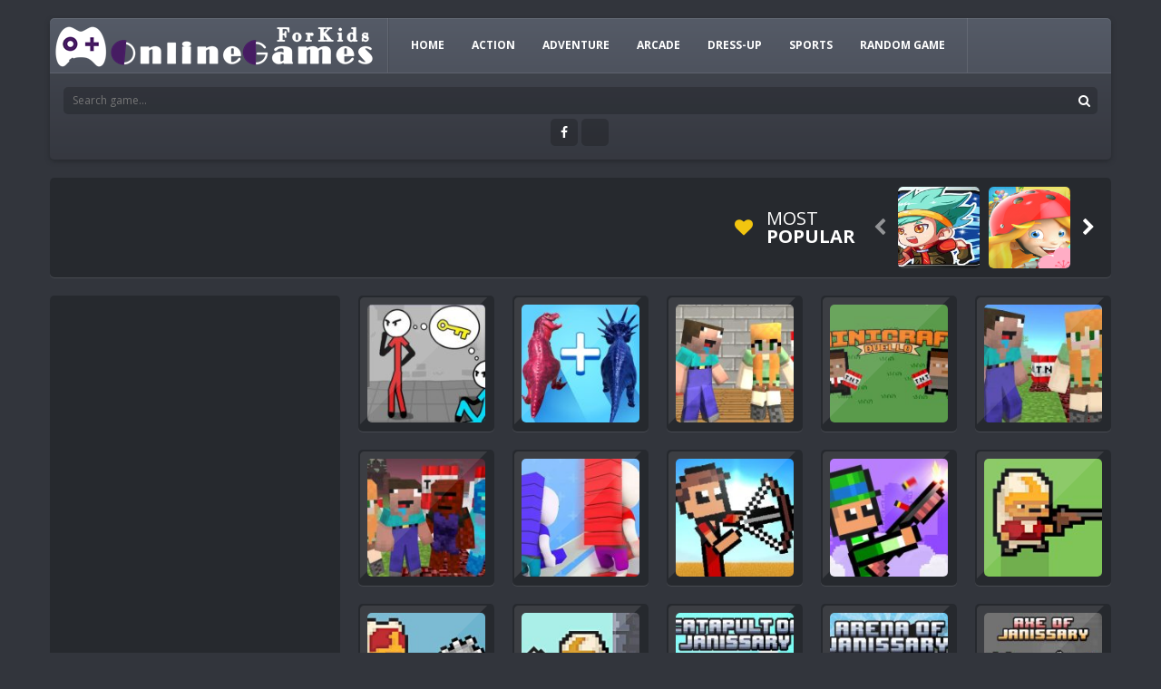

--- FILE ---
content_type: text/html; charset=UTF-8
request_url: https://onlinegameforkids.com/tag/2-player-games/
body_size: 21888
content:
<!doctype html>
<!--[if IE 8]><html class="ie8" lang="en-US"><![endif]-->
<!--[if IE 9]><html class="ie9" lang="en-US"><![endif]-->
<!--[if (gt IE 9)|!(IE)]><!--><html lang="en-US"><!--<![endif]-->
<head>
    <meta charset="UTF-8">
    <meta name="theme-color" content="#555b67">
    <meta name="msapplication-navbutton-color" content="#555b67">
    <meta name="viewport" content="width=device-width, initial-scale=1, maximum-scale=1">
    <!--[if lte IE 9]><link rel="stylesheet" href="http://onlinegameforkids.com/wp-content/themes/arcadexls/css/ie.css"><![endif]-->
    <!--[if lt IE 9]><script src="http://onlinegameforkids.com/wp-content/themes/arcadexls/js/lib/html5.js"></script><![endif]-->
    <title>2 Player Games &#8211; Online Game For Kids</title>

	  <meta name='robots' content='max-image-preview:large' />
<link rel="alternate" type="application/rss+xml" title="Online Game For Kids &raquo; Feed" href="https://onlinegameforkids.com/feed/" />
<link rel="alternate" type="application/rss+xml" title="Online Game For Kids &raquo; Comments Feed" href="https://onlinegameforkids.com/comments/feed/" />
<link rel="alternate" type="application/rss+xml" title="Online Game For Kids &raquo; 2 Player Games Tag Feed" href="https://onlinegameforkids.com/tag/2-player-games/feed/" />
<link rel='stylesheet' id='wpfp-css' href="https://onlinegameforkids.com/wp-content/plugins/wp-favorite-posts/wpfp.css" type='text/css' />
<style id='wp-img-auto-sizes-contain-inline-css' type='text/css'>
img:is([sizes=auto i],[sizes^="auto," i]){contain-intrinsic-size:3000px 1500px}
/*# sourceURL=wp-img-auto-sizes-contain-inline-css */
</style>
<style id='wp-emoji-styles-inline-css' type='text/css'>

	img.wp-smiley, img.emoji {
		display: inline !important;
		border: none !important;
		box-shadow: none !important;
		height: 1em !important;
		width: 1em !important;
		margin: 0 0.07em !important;
		vertical-align: -0.1em !important;
		background: none !important;
		padding: 0 !important;
	}
/*# sourceURL=wp-emoji-styles-inline-css */
</style>
<style id='wp-block-library-inline-css' type='text/css'>
:root{--wp-block-synced-color:#7a00df;--wp-block-synced-color--rgb:122,0,223;--wp-bound-block-color:var(--wp-block-synced-color);--wp-editor-canvas-background:#ddd;--wp-admin-theme-color:#007cba;--wp-admin-theme-color--rgb:0,124,186;--wp-admin-theme-color-darker-10:#006ba1;--wp-admin-theme-color-darker-10--rgb:0,107,160.5;--wp-admin-theme-color-darker-20:#005a87;--wp-admin-theme-color-darker-20--rgb:0,90,135;--wp-admin-border-width-focus:2px}@media (min-resolution:192dpi){:root{--wp-admin-border-width-focus:1.5px}}.wp-element-button{cursor:pointer}:root .has-very-light-gray-background-color{background-color:#eee}:root .has-very-dark-gray-background-color{background-color:#313131}:root .has-very-light-gray-color{color:#eee}:root .has-very-dark-gray-color{color:#313131}:root .has-vivid-green-cyan-to-vivid-cyan-blue-gradient-background{background:linear-gradient(135deg,#00d084,#0693e3)}:root .has-purple-crush-gradient-background{background:linear-gradient(135deg,#34e2e4,#4721fb 50%,#ab1dfe)}:root .has-hazy-dawn-gradient-background{background:linear-gradient(135deg,#faaca8,#dad0ec)}:root .has-subdued-olive-gradient-background{background:linear-gradient(135deg,#fafae1,#67a671)}:root .has-atomic-cream-gradient-background{background:linear-gradient(135deg,#fdd79a,#004a59)}:root .has-nightshade-gradient-background{background:linear-gradient(135deg,#330968,#31cdcf)}:root .has-midnight-gradient-background{background:linear-gradient(135deg,#020381,#2874fc)}:root{--wp--preset--font-size--normal:16px;--wp--preset--font-size--huge:42px}.has-regular-font-size{font-size:1em}.has-larger-font-size{font-size:2.625em}.has-normal-font-size{font-size:var(--wp--preset--font-size--normal)}.has-huge-font-size{font-size:var(--wp--preset--font-size--huge)}.has-text-align-center{text-align:center}.has-text-align-left{text-align:left}.has-text-align-right{text-align:right}.has-fit-text{white-space:nowrap!important}#end-resizable-editor-section{display:none}.aligncenter{clear:both}.items-justified-left{justify-content:flex-start}.items-justified-center{justify-content:center}.items-justified-right{justify-content:flex-end}.items-justified-space-between{justify-content:space-between}.screen-reader-text{border:0;clip-path:inset(50%);height:1px;margin:-1px;overflow:hidden;padding:0;position:absolute;width:1px;word-wrap:normal!important}.screen-reader-text:focus{background-color:#ddd;clip-path:none;color:#444;display:block;font-size:1em;height:auto;left:5px;line-height:normal;padding:15px 23px 14px;text-decoration:none;top:5px;width:auto;z-index:100000}html :where(.has-border-color){border-style:solid}html :where([style*=border-top-color]){border-top-style:solid}html :where([style*=border-right-color]){border-right-style:solid}html :where([style*=border-bottom-color]){border-bottom-style:solid}html :where([style*=border-left-color]){border-left-style:solid}html :where([style*=border-width]){border-style:solid}html :where([style*=border-top-width]){border-top-style:solid}html :where([style*=border-right-width]){border-right-style:solid}html :where([style*=border-bottom-width]){border-bottom-style:solid}html :where([style*=border-left-width]){border-left-style:solid}html :where(img[class*=wp-image-]){height:auto;max-width:100%}:where(figure){margin:0 0 1em}html :where(.is-position-sticky){--wp-admin--admin-bar--position-offset:var(--wp-admin--admin-bar--height,0px)}@media screen and (max-width:600px){html :where(.is-position-sticky){--wp-admin--admin-bar--position-offset:0px}}

/*# sourceURL=wp-block-library-inline-css */
</style><style id='global-styles-inline-css' type='text/css'>
:root{--wp--preset--aspect-ratio--square: 1;--wp--preset--aspect-ratio--4-3: 4/3;--wp--preset--aspect-ratio--3-4: 3/4;--wp--preset--aspect-ratio--3-2: 3/2;--wp--preset--aspect-ratio--2-3: 2/3;--wp--preset--aspect-ratio--16-9: 16/9;--wp--preset--aspect-ratio--9-16: 9/16;--wp--preset--color--black: #000000;--wp--preset--color--cyan-bluish-gray: #abb8c3;--wp--preset--color--white: #ffffff;--wp--preset--color--pale-pink: #f78da7;--wp--preset--color--vivid-red: #cf2e2e;--wp--preset--color--luminous-vivid-orange: #ff6900;--wp--preset--color--luminous-vivid-amber: #fcb900;--wp--preset--color--light-green-cyan: #7bdcb5;--wp--preset--color--vivid-green-cyan: #00d084;--wp--preset--color--pale-cyan-blue: #8ed1fc;--wp--preset--color--vivid-cyan-blue: #0693e3;--wp--preset--color--vivid-purple: #9b51e0;--wp--preset--gradient--vivid-cyan-blue-to-vivid-purple: linear-gradient(135deg,rgb(6,147,227) 0%,rgb(155,81,224) 100%);--wp--preset--gradient--light-green-cyan-to-vivid-green-cyan: linear-gradient(135deg,rgb(122,220,180) 0%,rgb(0,208,130) 100%);--wp--preset--gradient--luminous-vivid-amber-to-luminous-vivid-orange: linear-gradient(135deg,rgb(252,185,0) 0%,rgb(255,105,0) 100%);--wp--preset--gradient--luminous-vivid-orange-to-vivid-red: linear-gradient(135deg,rgb(255,105,0) 0%,rgb(207,46,46) 100%);--wp--preset--gradient--very-light-gray-to-cyan-bluish-gray: linear-gradient(135deg,rgb(238,238,238) 0%,rgb(169,184,195) 100%);--wp--preset--gradient--cool-to-warm-spectrum: linear-gradient(135deg,rgb(74,234,220) 0%,rgb(151,120,209) 20%,rgb(207,42,186) 40%,rgb(238,44,130) 60%,rgb(251,105,98) 80%,rgb(254,248,76) 100%);--wp--preset--gradient--blush-light-purple: linear-gradient(135deg,rgb(255,206,236) 0%,rgb(152,150,240) 100%);--wp--preset--gradient--blush-bordeaux: linear-gradient(135deg,rgb(254,205,165) 0%,rgb(254,45,45) 50%,rgb(107,0,62) 100%);--wp--preset--gradient--luminous-dusk: linear-gradient(135deg,rgb(255,203,112) 0%,rgb(199,81,192) 50%,rgb(65,88,208) 100%);--wp--preset--gradient--pale-ocean: linear-gradient(135deg,rgb(255,245,203) 0%,rgb(182,227,212) 50%,rgb(51,167,181) 100%);--wp--preset--gradient--electric-grass: linear-gradient(135deg,rgb(202,248,128) 0%,rgb(113,206,126) 100%);--wp--preset--gradient--midnight: linear-gradient(135deg,rgb(2,3,129) 0%,rgb(40,116,252) 100%);--wp--preset--font-size--small: 13px;--wp--preset--font-size--medium: 20px;--wp--preset--font-size--large: 36px;--wp--preset--font-size--x-large: 42px;--wp--preset--spacing--20: 0.44rem;--wp--preset--spacing--30: 0.67rem;--wp--preset--spacing--40: 1rem;--wp--preset--spacing--50: 1.5rem;--wp--preset--spacing--60: 2.25rem;--wp--preset--spacing--70: 3.38rem;--wp--preset--spacing--80: 5.06rem;--wp--preset--shadow--natural: 6px 6px 9px rgba(0, 0, 0, 0.2);--wp--preset--shadow--deep: 12px 12px 50px rgba(0, 0, 0, 0.4);--wp--preset--shadow--sharp: 6px 6px 0px rgba(0, 0, 0, 0.2);--wp--preset--shadow--outlined: 6px 6px 0px -3px rgb(255, 255, 255), 6px 6px rgb(0, 0, 0);--wp--preset--shadow--crisp: 6px 6px 0px rgb(0, 0, 0);}:where(.is-layout-flex){gap: 0.5em;}:where(.is-layout-grid){gap: 0.5em;}body .is-layout-flex{display: flex;}.is-layout-flex{flex-wrap: wrap;align-items: center;}.is-layout-flex > :is(*, div){margin: 0;}body .is-layout-grid{display: grid;}.is-layout-grid > :is(*, div){margin: 0;}:where(.wp-block-columns.is-layout-flex){gap: 2em;}:where(.wp-block-columns.is-layout-grid){gap: 2em;}:where(.wp-block-post-template.is-layout-flex){gap: 1.25em;}:where(.wp-block-post-template.is-layout-grid){gap: 1.25em;}.has-black-color{color: var(--wp--preset--color--black) !important;}.has-cyan-bluish-gray-color{color: var(--wp--preset--color--cyan-bluish-gray) !important;}.has-white-color{color: var(--wp--preset--color--white) !important;}.has-pale-pink-color{color: var(--wp--preset--color--pale-pink) !important;}.has-vivid-red-color{color: var(--wp--preset--color--vivid-red) !important;}.has-luminous-vivid-orange-color{color: var(--wp--preset--color--luminous-vivid-orange) !important;}.has-luminous-vivid-amber-color{color: var(--wp--preset--color--luminous-vivid-amber) !important;}.has-light-green-cyan-color{color: var(--wp--preset--color--light-green-cyan) !important;}.has-vivid-green-cyan-color{color: var(--wp--preset--color--vivid-green-cyan) !important;}.has-pale-cyan-blue-color{color: var(--wp--preset--color--pale-cyan-blue) !important;}.has-vivid-cyan-blue-color{color: var(--wp--preset--color--vivid-cyan-blue) !important;}.has-vivid-purple-color{color: var(--wp--preset--color--vivid-purple) !important;}.has-black-background-color{background-color: var(--wp--preset--color--black) !important;}.has-cyan-bluish-gray-background-color{background-color: var(--wp--preset--color--cyan-bluish-gray) !important;}.has-white-background-color{background-color: var(--wp--preset--color--white) !important;}.has-pale-pink-background-color{background-color: var(--wp--preset--color--pale-pink) !important;}.has-vivid-red-background-color{background-color: var(--wp--preset--color--vivid-red) !important;}.has-luminous-vivid-orange-background-color{background-color: var(--wp--preset--color--luminous-vivid-orange) !important;}.has-luminous-vivid-amber-background-color{background-color: var(--wp--preset--color--luminous-vivid-amber) !important;}.has-light-green-cyan-background-color{background-color: var(--wp--preset--color--light-green-cyan) !important;}.has-vivid-green-cyan-background-color{background-color: var(--wp--preset--color--vivid-green-cyan) !important;}.has-pale-cyan-blue-background-color{background-color: var(--wp--preset--color--pale-cyan-blue) !important;}.has-vivid-cyan-blue-background-color{background-color: var(--wp--preset--color--vivid-cyan-blue) !important;}.has-vivid-purple-background-color{background-color: var(--wp--preset--color--vivid-purple) !important;}.has-black-border-color{border-color: var(--wp--preset--color--black) !important;}.has-cyan-bluish-gray-border-color{border-color: var(--wp--preset--color--cyan-bluish-gray) !important;}.has-white-border-color{border-color: var(--wp--preset--color--white) !important;}.has-pale-pink-border-color{border-color: var(--wp--preset--color--pale-pink) !important;}.has-vivid-red-border-color{border-color: var(--wp--preset--color--vivid-red) !important;}.has-luminous-vivid-orange-border-color{border-color: var(--wp--preset--color--luminous-vivid-orange) !important;}.has-luminous-vivid-amber-border-color{border-color: var(--wp--preset--color--luminous-vivid-amber) !important;}.has-light-green-cyan-border-color{border-color: var(--wp--preset--color--light-green-cyan) !important;}.has-vivid-green-cyan-border-color{border-color: var(--wp--preset--color--vivid-green-cyan) !important;}.has-pale-cyan-blue-border-color{border-color: var(--wp--preset--color--pale-cyan-blue) !important;}.has-vivid-cyan-blue-border-color{border-color: var(--wp--preset--color--vivid-cyan-blue) !important;}.has-vivid-purple-border-color{border-color: var(--wp--preset--color--vivid-purple) !important;}.has-vivid-cyan-blue-to-vivid-purple-gradient-background{background: var(--wp--preset--gradient--vivid-cyan-blue-to-vivid-purple) !important;}.has-light-green-cyan-to-vivid-green-cyan-gradient-background{background: var(--wp--preset--gradient--light-green-cyan-to-vivid-green-cyan) !important;}.has-luminous-vivid-amber-to-luminous-vivid-orange-gradient-background{background: var(--wp--preset--gradient--luminous-vivid-amber-to-luminous-vivid-orange) !important;}.has-luminous-vivid-orange-to-vivid-red-gradient-background{background: var(--wp--preset--gradient--luminous-vivid-orange-to-vivid-red) !important;}.has-very-light-gray-to-cyan-bluish-gray-gradient-background{background: var(--wp--preset--gradient--very-light-gray-to-cyan-bluish-gray) !important;}.has-cool-to-warm-spectrum-gradient-background{background: var(--wp--preset--gradient--cool-to-warm-spectrum) !important;}.has-blush-light-purple-gradient-background{background: var(--wp--preset--gradient--blush-light-purple) !important;}.has-blush-bordeaux-gradient-background{background: var(--wp--preset--gradient--blush-bordeaux) !important;}.has-luminous-dusk-gradient-background{background: var(--wp--preset--gradient--luminous-dusk) !important;}.has-pale-ocean-gradient-background{background: var(--wp--preset--gradient--pale-ocean) !important;}.has-electric-grass-gradient-background{background: var(--wp--preset--gradient--electric-grass) !important;}.has-midnight-gradient-background{background: var(--wp--preset--gradient--midnight) !important;}.has-small-font-size{font-size: var(--wp--preset--font-size--small) !important;}.has-medium-font-size{font-size: var(--wp--preset--font-size--medium) !important;}.has-large-font-size{font-size: var(--wp--preset--font-size--large) !important;}.has-x-large-font-size{font-size: var(--wp--preset--font-size--x-large) !important;}
/*# sourceURL=global-styles-inline-css */
</style>

<style id='classic-theme-styles-inline-css' type='text/css'>
/*! This file is auto-generated */
.wp-block-button__link{color:#fff;background-color:#32373c;border-radius:9999px;box-shadow:none;text-decoration:none;padding:calc(.667em + 2px) calc(1.333em + 2px);font-size:1.125em}.wp-block-file__button{background:#32373c;color:#fff;text-decoration:none}
/*# sourceURL=/wp-includes/css/classic-themes.min.css */
</style>
<style id='extendify-gutenberg-patterns-and-templates-utilities-inline-css' type='text/css'>
.ext-absolute {
  position: absolute !important;
}

.ext-relative {
  position: relative !important;
}

.ext-top-base {
  top: var(--wp--style--block-gap, 1.75rem) !important;
}

.ext-top-lg {
  top: var(--extendify--spacing--large, 3rem) !important;
}

.ext--top-base {
  top: calc(var(--wp--style--block-gap, 1.75rem) * -1) !important;
}

.ext--top-lg {
  top: calc(var(--extendify--spacing--large, 3rem) * -1) !important;
}

.ext-right-base {
  right: var(--wp--style--block-gap, 1.75rem) !important;
}

.ext-right-lg {
  right: var(--extendify--spacing--large, 3rem) !important;
}

.ext--right-base {
  right: calc(var(--wp--style--block-gap, 1.75rem) * -1) !important;
}

.ext--right-lg {
  right: calc(var(--extendify--spacing--large, 3rem) * -1) !important;
}

.ext-bottom-base {
  bottom: var(--wp--style--block-gap, 1.75rem) !important;
}

.ext-bottom-lg {
  bottom: var(--extendify--spacing--large, 3rem) !important;
}

.ext--bottom-base {
  bottom: calc(var(--wp--style--block-gap, 1.75rem) * -1) !important;
}

.ext--bottom-lg {
  bottom: calc(var(--extendify--spacing--large, 3rem) * -1) !important;
}

.ext-left-base {
  left: var(--wp--style--block-gap, 1.75rem) !important;
}

.ext-left-lg {
  left: var(--extendify--spacing--large, 3rem) !important;
}

.ext--left-base {
  left: calc(var(--wp--style--block-gap, 1.75rem) * -1) !important;
}

.ext--left-lg {
  left: calc(var(--extendify--spacing--large, 3rem) * -1) !important;
}

.ext-order-1 {
  order: 1 !important;
}

.ext-order-2 {
  order: 2 !important;
}

.ext-col-auto {
  grid-column: auto !important;
}

.ext-col-span-1 {
  grid-column: span 1 / span 1 !important;
}

.ext-col-span-2 {
  grid-column: span 2 / span 2 !important;
}

.ext-col-span-3 {
  grid-column: span 3 / span 3 !important;
}

.ext-col-span-4 {
  grid-column: span 4 / span 4 !important;
}

.ext-col-span-5 {
  grid-column: span 5 / span 5 !important;
}

.ext-col-span-6 {
  grid-column: span 6 / span 6 !important;
}

.ext-col-span-7 {
  grid-column: span 7 / span 7 !important;
}

.ext-col-span-8 {
  grid-column: span 8 / span 8 !important;
}

.ext-col-span-9 {
  grid-column: span 9 / span 9 !important;
}

.ext-col-span-10 {
  grid-column: span 10 / span 10 !important;
}

.ext-col-span-11 {
  grid-column: span 11 / span 11 !important;
}

.ext-col-span-12 {
  grid-column: span 12 / span 12 !important;
}

.ext-col-span-full {
  grid-column: 1 / -1 !important;
}

.ext-col-start-1 {
  grid-column-start: 1 !important;
}

.ext-col-start-2 {
  grid-column-start: 2 !important;
}

.ext-col-start-3 {
  grid-column-start: 3 !important;
}

.ext-col-start-4 {
  grid-column-start: 4 !important;
}

.ext-col-start-5 {
  grid-column-start: 5 !important;
}

.ext-col-start-6 {
  grid-column-start: 6 !important;
}

.ext-col-start-7 {
  grid-column-start: 7 !important;
}

.ext-col-start-8 {
  grid-column-start: 8 !important;
}

.ext-col-start-9 {
  grid-column-start: 9 !important;
}

.ext-col-start-10 {
  grid-column-start: 10 !important;
}

.ext-col-start-11 {
  grid-column-start: 11 !important;
}

.ext-col-start-12 {
  grid-column-start: 12 !important;
}

.ext-col-start-13 {
  grid-column-start: 13 !important;
}

.ext-col-start-auto {
  grid-column-start: auto !important;
}

.ext-col-end-1 {
  grid-column-end: 1 !important;
}

.ext-col-end-2 {
  grid-column-end: 2 !important;
}

.ext-col-end-3 {
  grid-column-end: 3 !important;
}

.ext-col-end-4 {
  grid-column-end: 4 !important;
}

.ext-col-end-5 {
  grid-column-end: 5 !important;
}

.ext-col-end-6 {
  grid-column-end: 6 !important;
}

.ext-col-end-7 {
  grid-column-end: 7 !important;
}

.ext-col-end-8 {
  grid-column-end: 8 !important;
}

.ext-col-end-9 {
  grid-column-end: 9 !important;
}

.ext-col-end-10 {
  grid-column-end: 10 !important;
}

.ext-col-end-11 {
  grid-column-end: 11 !important;
}

.ext-col-end-12 {
  grid-column-end: 12 !important;
}

.ext-col-end-13 {
  grid-column-end: 13 !important;
}

.ext-col-end-auto {
  grid-column-end: auto !important;
}

.ext-row-auto {
  grid-row: auto !important;
}

.ext-row-span-1 {
  grid-row: span 1 / span 1 !important;
}

.ext-row-span-2 {
  grid-row: span 2 / span 2 !important;
}

.ext-row-span-3 {
  grid-row: span 3 / span 3 !important;
}

.ext-row-span-4 {
  grid-row: span 4 / span 4 !important;
}

.ext-row-span-5 {
  grid-row: span 5 / span 5 !important;
}

.ext-row-span-6 {
  grid-row: span 6 / span 6 !important;
}

.ext-row-span-full {
  grid-row: 1 / -1 !important;
}

.ext-row-start-1 {
  grid-row-start: 1 !important;
}

.ext-row-start-2 {
  grid-row-start: 2 !important;
}

.ext-row-start-3 {
  grid-row-start: 3 !important;
}

.ext-row-start-4 {
  grid-row-start: 4 !important;
}

.ext-row-start-5 {
  grid-row-start: 5 !important;
}

.ext-row-start-6 {
  grid-row-start: 6 !important;
}

.ext-row-start-7 {
  grid-row-start: 7 !important;
}

.ext-row-start-auto {
  grid-row-start: auto !important;
}

.ext-row-end-1 {
  grid-row-end: 1 !important;
}

.ext-row-end-2 {
  grid-row-end: 2 !important;
}

.ext-row-end-3 {
  grid-row-end: 3 !important;
}

.ext-row-end-4 {
  grid-row-end: 4 !important;
}

.ext-row-end-5 {
  grid-row-end: 5 !important;
}

.ext-row-end-6 {
  grid-row-end: 6 !important;
}

.ext-row-end-7 {
  grid-row-end: 7 !important;
}

.ext-row-end-auto {
  grid-row-end: auto !important;
}

.ext-m-0:not([style*="margin"]) {
  margin: 0 !important;
}

.ext-m-auto:not([style*="margin"]) {
  margin: auto !important;
}

.ext-m-base:not([style*="margin"]) {
  margin: var(--wp--style--block-gap, 1.75rem) !important;
}

.ext-m-lg:not([style*="margin"]) {
  margin: var(--extendify--spacing--large, 3rem) !important;
}

.ext--m-base:not([style*="margin"]) {
  margin: calc(var(--wp--style--block-gap, 1.75rem) * -1) !important;
}

.ext--m-lg:not([style*="margin"]) {
  margin: calc(var(--extendify--spacing--large, 3rem) * -1) !important;
}

.ext-mx-0:not([style*="margin"]) {
  margin-left: 0 !important;
  margin-right: 0 !important;
}

.ext-mx-auto:not([style*="margin"]) {
  margin-left: auto !important;
  margin-right: auto !important;
}

.ext-mx-base:not([style*="margin"]) {
  margin-left: var(--wp--style--block-gap, 1.75rem) !important;
  margin-right: var(--wp--style--block-gap, 1.75rem) !important;
}

.ext-mx-lg:not([style*="margin"]) {
  margin-left: var(--extendify--spacing--large, 3rem) !important;
  margin-right: var(--extendify--spacing--large, 3rem) !important;
}

.ext--mx-base:not([style*="margin"]) {
  margin-left: calc(var(--wp--style--block-gap, 1.75rem) * -1) !important;
  margin-right: calc(var(--wp--style--block-gap, 1.75rem) * -1) !important;
}

.ext--mx-lg:not([style*="margin"]) {
  margin-left: calc(var(--extendify--spacing--large, 3rem) * -1) !important;
  margin-right: calc(var(--extendify--spacing--large, 3rem) * -1) !important;
}

.ext-my-0:not([style*="margin"]) {
  margin-top: 0 !important;
  margin-bottom: 0 !important;
}

.ext-my-auto:not([style*="margin"]) {
  margin-top: auto !important;
  margin-bottom: auto !important;
}

.ext-my-base:not([style*="margin"]) {
  margin-top: var(--wp--style--block-gap, 1.75rem) !important;
  margin-bottom: var(--wp--style--block-gap, 1.75rem) !important;
}

.ext-my-lg:not([style*="margin"]) {
  margin-top: var(--extendify--spacing--large, 3rem) !important;
  margin-bottom: var(--extendify--spacing--large, 3rem) !important;
}

.ext--my-base:not([style*="margin"]) {
  margin-top: calc(var(--wp--style--block-gap, 1.75rem) * -1) !important;
  margin-bottom: calc(var(--wp--style--block-gap, 1.75rem) * -1) !important;
}

.ext--my-lg:not([style*="margin"]) {
  margin-top: calc(var(--extendify--spacing--large, 3rem) * -1) !important;
  margin-bottom: calc(var(--extendify--spacing--large, 3rem) * -1) !important;
}

.ext-mt-0:not([style*="margin"]) {
  margin-top: 0 !important;
}

.ext-mt-auto:not([style*="margin"]) {
  margin-top: auto !important;
}

.ext-mt-base:not([style*="margin"]) {
  margin-top: var(--wp--style--block-gap, 1.75rem) !important;
}

.ext-mt-lg:not([style*="margin"]) {
  margin-top: var(--extendify--spacing--large, 3rem) !important;
}

.ext--mt-base:not([style*="margin"]) {
  margin-top: calc(var(--wp--style--block-gap, 1.75rem) * -1) !important;
}

.ext--mt-lg:not([style*="margin"]) {
  margin-top: calc(var(--extendify--spacing--large, 3rem) * -1) !important;
}

.ext-mr-0:not([style*="margin"]) {
  margin-right: 0 !important;
}

.ext-mr-auto:not([style*="margin"]) {
  margin-right: auto !important;
}

.ext-mr-base:not([style*="margin"]) {
  margin-right: var(--wp--style--block-gap, 1.75rem) !important;
}

.ext-mr-lg:not([style*="margin"]) {
  margin-right: var(--extendify--spacing--large, 3rem) !important;
}

.ext--mr-base:not([style*="margin"]) {
  margin-right: calc(var(--wp--style--block-gap, 1.75rem) * -1) !important;
}

.ext--mr-lg:not([style*="margin"]) {
  margin-right: calc(var(--extendify--spacing--large, 3rem) * -1) !important;
}

.ext-mb-0:not([style*="margin"]) {
  margin-bottom: 0 !important;
}

.ext-mb-auto:not([style*="margin"]) {
  margin-bottom: auto !important;
}

.ext-mb-base:not([style*="margin"]) {
  margin-bottom: var(--wp--style--block-gap, 1.75rem) !important;
}

.ext-mb-lg:not([style*="margin"]) {
  margin-bottom: var(--extendify--spacing--large, 3rem) !important;
}

.ext--mb-base:not([style*="margin"]) {
  margin-bottom: calc(var(--wp--style--block-gap, 1.75rem) * -1) !important;
}

.ext--mb-lg:not([style*="margin"]) {
  margin-bottom: calc(var(--extendify--spacing--large, 3rem) * -1) !important;
}

.ext-ml-0:not([style*="margin"]) {
  margin-left: 0 !important;
}

.ext-ml-auto:not([style*="margin"]) {
  margin-left: auto !important;
}

.ext-ml-base:not([style*="margin"]) {
  margin-left: var(--wp--style--block-gap, 1.75rem) !important;
}

.ext-ml-lg:not([style*="margin"]) {
  margin-left: var(--extendify--spacing--large, 3rem) !important;
}

.ext--ml-base:not([style*="margin"]) {
  margin-left: calc(var(--wp--style--block-gap, 1.75rem) * -1) !important;
}

.ext--ml-lg:not([style*="margin"]) {
  margin-left: calc(var(--extendify--spacing--large, 3rem) * -1) !important;
}

.ext-block {
  display: block !important;
}

.ext-inline-block {
  display: inline-block !important;
}

.ext-inline {
  display: inline !important;
}

.ext-flex {
  display: flex !important;
}

.ext-inline-flex {
  display: inline-flex !important;
}

.ext-grid {
  display: grid !important;
}

.ext-inline-grid {
  display: inline-grid !important;
}

.ext-hidden {
  display: none !important;
}

.ext-w-auto {
  width: auto !important;
}

.ext-w-full {
  width: 100% !important;
}

.ext-max-w-full {
  max-width: 100% !important;
}

.ext-flex-1 {
  flex: 1 1 0% !important;
}

.ext-flex-auto {
  flex: 1 1 auto !important;
}

.ext-flex-initial {
  flex: 0 1 auto !important;
}

.ext-flex-none {
  flex: none !important;
}

.ext-flex-shrink-0 {
  flex-shrink: 0 !important;
}

.ext-flex-shrink {
  flex-shrink: 1 !important;
}

.ext-flex-grow-0 {
  flex-grow: 0 !important;
}

.ext-flex-grow {
  flex-grow: 1 !important;
}

.ext-list-none {
  list-style-type: none !important;
}

.ext-grid-cols-1 {
  grid-template-columns: repeat(1, minmax(0, 1fr)) !important;
}

.ext-grid-cols-2 {
  grid-template-columns: repeat(2, minmax(0, 1fr)) !important;
}

.ext-grid-cols-3 {
  grid-template-columns: repeat(3, minmax(0, 1fr)) !important;
}

.ext-grid-cols-4 {
  grid-template-columns: repeat(4, minmax(0, 1fr)) !important;
}

.ext-grid-cols-5 {
  grid-template-columns: repeat(5, minmax(0, 1fr)) !important;
}

.ext-grid-cols-6 {
  grid-template-columns: repeat(6, minmax(0, 1fr)) !important;
}

.ext-grid-cols-7 {
  grid-template-columns: repeat(7, minmax(0, 1fr)) !important;
}

.ext-grid-cols-8 {
  grid-template-columns: repeat(8, minmax(0, 1fr)) !important;
}

.ext-grid-cols-9 {
  grid-template-columns: repeat(9, minmax(0, 1fr)) !important;
}

.ext-grid-cols-10 {
  grid-template-columns: repeat(10, minmax(0, 1fr)) !important;
}

.ext-grid-cols-11 {
  grid-template-columns: repeat(11, minmax(0, 1fr)) !important;
}

.ext-grid-cols-12 {
  grid-template-columns: repeat(12, minmax(0, 1fr)) !important;
}

.ext-grid-cols-none {
  grid-template-columns: none !important;
}

.ext-grid-rows-1 {
  grid-template-rows: repeat(1, minmax(0, 1fr)) !important;
}

.ext-grid-rows-2 {
  grid-template-rows: repeat(2, minmax(0, 1fr)) !important;
}

.ext-grid-rows-3 {
  grid-template-rows: repeat(3, minmax(0, 1fr)) !important;
}

.ext-grid-rows-4 {
  grid-template-rows: repeat(4, minmax(0, 1fr)) !important;
}

.ext-grid-rows-5 {
  grid-template-rows: repeat(5, minmax(0, 1fr)) !important;
}

.ext-grid-rows-6 {
  grid-template-rows: repeat(6, minmax(0, 1fr)) !important;
}

.ext-grid-rows-none {
  grid-template-rows: none !important;
}

.ext-flex-row {
  flex-direction: row !important;
}

.ext-flex-row-reverse {
  flex-direction: row-reverse !important;
}

.ext-flex-col {
  flex-direction: column !important;
}

.ext-flex-col-reverse {
  flex-direction: column-reverse !important;
}

.ext-flex-wrap {
  flex-wrap: wrap !important;
}

.ext-flex-wrap-reverse {
  flex-wrap: wrap-reverse !important;
}

.ext-flex-nowrap {
  flex-wrap: nowrap !important;
}

.ext-items-start {
  align-items: flex-start !important;
}

.ext-items-end {
  align-items: flex-end !important;
}

.ext-items-center {
  align-items: center !important;
}

.ext-items-baseline {
  align-items: baseline !important;
}

.ext-items-stretch {
  align-items: stretch !important;
}

.ext-justify-start {
  justify-content: flex-start !important;
}

.ext-justify-end {
  justify-content: flex-end !important;
}

.ext-justify-center {
  justify-content: center !important;
}

.ext-justify-between {
  justify-content: space-between !important;
}

.ext-justify-around {
  justify-content: space-around !important;
}

.ext-justify-evenly {
  justify-content: space-evenly !important;
}

.ext-justify-items-start {
  justify-items: start !important;
}

.ext-justify-items-end {
  justify-items: end !important;
}

.ext-justify-items-center {
  justify-items: center !important;
}

.ext-justify-items-stretch {
  justify-items: stretch !important;
}

.ext-gap-0 {
  gap: 0 !important;
}

.ext-gap-base {
  gap: var(--wp--style--block-gap, 1.75rem) !important;
}

.ext-gap-lg {
  gap: var(--extendify--spacing--large, 3rem) !important;
}

.ext-gap-x-0 {
  -moz-column-gap: 0 !important;
       column-gap: 0 !important;
}

.ext-gap-x-base {
  -moz-column-gap: var(--wp--style--block-gap, 1.75rem) !important;
       column-gap: var(--wp--style--block-gap, 1.75rem) !important;
}

.ext-gap-x-lg {
  -moz-column-gap: var(--extendify--spacing--large, 3rem) !important;
       column-gap: var(--extendify--spacing--large, 3rem) !important;
}

.ext-gap-y-0 {
  row-gap: 0 !important;
}

.ext-gap-y-base {
  row-gap: var(--wp--style--block-gap, 1.75rem) !important;
}

.ext-gap-y-lg {
  row-gap: var(--extendify--spacing--large, 3rem) !important;
}

.ext-justify-self-auto {
  justify-self: auto !important;
}

.ext-justify-self-start {
  justify-self: start !important;
}

.ext-justify-self-end {
  justify-self: end !important;
}

.ext-justify-self-center {
  justify-self: center !important;
}

.ext-justify-self-stretch {
  justify-self: stretch !important;
}

.ext-rounded-none {
  border-radius: 0px !important;
}

.ext-rounded-full {
  border-radius: 9999px !important;
}

.ext-rounded-t-none {
  border-top-left-radius: 0px !important;
  border-top-right-radius: 0px !important;
}

.ext-rounded-t-full {
  border-top-left-radius: 9999px !important;
  border-top-right-radius: 9999px !important;
}

.ext-rounded-r-none {
  border-top-right-radius: 0px !important;
  border-bottom-right-radius: 0px !important;
}

.ext-rounded-r-full {
  border-top-right-radius: 9999px !important;
  border-bottom-right-radius: 9999px !important;
}

.ext-rounded-b-none {
  border-bottom-right-radius: 0px !important;
  border-bottom-left-radius: 0px !important;
}

.ext-rounded-b-full {
  border-bottom-right-radius: 9999px !important;
  border-bottom-left-radius: 9999px !important;
}

.ext-rounded-l-none {
  border-top-left-radius: 0px !important;
  border-bottom-left-radius: 0px !important;
}

.ext-rounded-l-full {
  border-top-left-radius: 9999px !important;
  border-bottom-left-radius: 9999px !important;
}

.ext-rounded-tl-none {
  border-top-left-radius: 0px !important;
}

.ext-rounded-tl-full {
  border-top-left-radius: 9999px !important;
}

.ext-rounded-tr-none {
  border-top-right-radius: 0px !important;
}

.ext-rounded-tr-full {
  border-top-right-radius: 9999px !important;
}

.ext-rounded-br-none {
  border-bottom-right-radius: 0px !important;
}

.ext-rounded-br-full {
  border-bottom-right-radius: 9999px !important;
}

.ext-rounded-bl-none {
  border-bottom-left-radius: 0px !important;
}

.ext-rounded-bl-full {
  border-bottom-left-radius: 9999px !important;
}

.ext-border-0 {
  border-width: 0px !important;
}

.ext-border-t-0 {
  border-top-width: 0px !important;
}

.ext-border-r-0 {
  border-right-width: 0px !important;
}

.ext-border-b-0 {
  border-bottom-width: 0px !important;
}

.ext-border-l-0 {
  border-left-width: 0px !important;
}

.ext-p-0:not([style*="padding"]) {
  padding: 0 !important;
}

.ext-p-base:not([style*="padding"]) {
  padding: var(--wp--style--block-gap, 1.75rem) !important;
}

.ext-p-lg:not([style*="padding"]) {
  padding: var(--extendify--spacing--large, 3rem) !important;
}

.ext-px-0:not([style*="padding"]) {
  padding-left: 0 !important;
  padding-right: 0 !important;
}

.ext-px-base:not([style*="padding"]) {
  padding-left: var(--wp--style--block-gap, 1.75rem) !important;
  padding-right: var(--wp--style--block-gap, 1.75rem) !important;
}

.ext-px-lg:not([style*="padding"]) {
  padding-left: var(--extendify--spacing--large, 3rem) !important;
  padding-right: var(--extendify--spacing--large, 3rem) !important;
}

.ext-py-0:not([style*="padding"]) {
  padding-top: 0 !important;
  padding-bottom: 0 !important;
}

.ext-py-base:not([style*="padding"]) {
  padding-top: var(--wp--style--block-gap, 1.75rem) !important;
  padding-bottom: var(--wp--style--block-gap, 1.75rem) !important;
}

.ext-py-lg:not([style*="padding"]) {
  padding-top: var(--extendify--spacing--large, 3rem) !important;
  padding-bottom: var(--extendify--spacing--large, 3rem) !important;
}

.ext-pt-0:not([style*="padding"]) {
  padding-top: 0 !important;
}

.ext-pt-base:not([style*="padding"]) {
  padding-top: var(--wp--style--block-gap, 1.75rem) !important;
}

.ext-pt-lg:not([style*="padding"]) {
  padding-top: var(--extendify--spacing--large, 3rem) !important;
}

.ext-pr-0:not([style*="padding"]) {
  padding-right: 0 !important;
}

.ext-pr-base:not([style*="padding"]) {
  padding-right: var(--wp--style--block-gap, 1.75rem) !important;
}

.ext-pr-lg:not([style*="padding"]) {
  padding-right: var(--extendify--spacing--large, 3rem) !important;
}

.ext-pb-0:not([style*="padding"]) {
  padding-bottom: 0 !important;
}

.ext-pb-base:not([style*="padding"]) {
  padding-bottom: var(--wp--style--block-gap, 1.75rem) !important;
}

.ext-pb-lg:not([style*="padding"]) {
  padding-bottom: var(--extendify--spacing--large, 3rem) !important;
}

.ext-pl-0:not([style*="padding"]) {
  padding-left: 0 !important;
}

.ext-pl-base:not([style*="padding"]) {
  padding-left: var(--wp--style--block-gap, 1.75rem) !important;
}

.ext-pl-lg:not([style*="padding"]) {
  padding-left: var(--extendify--spacing--large, 3rem) !important;
}

.ext-text-left {
  text-align: left !important;
}

.ext-text-center {
  text-align: center !important;
}

.ext-text-right {
  text-align: right !important;
}

.ext-leading-none {
  line-height: 1 !important;
}

.ext-leading-tight {
  line-height: 1.25 !important;
}

.ext-leading-snug {
  line-height: 1.375 !important;
}

.ext-leading-normal {
  line-height: 1.5 !important;
}

.ext-leading-relaxed {
  line-height: 1.625 !important;
}

.ext-leading-loose {
  line-height: 2 !important;
}

.ext-aspect-square img {
  aspect-ratio: 1 / 1 !important;
  -o-object-fit: cover !important;
     object-fit: cover !important;
}

.ext-aspect-landscape img {
  aspect-ratio: 4 / 3 !important;
  -o-object-fit: cover !important;
     object-fit: cover !important;
}

.ext-aspect-landscape-wide img {
  aspect-ratio: 16 / 9 !important;
  -o-object-fit: cover !important;
     object-fit: cover !important;
}

.ext-aspect-portrait img {
  aspect-ratio: 3 / 4 !important;
  -o-object-fit: cover !important;
     object-fit: cover !important;
}

.ext-aspect-square .components-resizable-box__container,
.ext-aspect-landscape .components-resizable-box__container,
.ext-aspect-landscape-wide .components-resizable-box__container,
.ext-aspect-portrait .components-resizable-box__container {
  height: auto !important;
}

.clip-path--rhombus img {
  -webkit-clip-path: polygon(15% 6%, 80% 29%, 84% 93%, 23% 69%) !important;
          clip-path: polygon(15% 6%, 80% 29%, 84% 93%, 23% 69%) !important;
}

.clip-path--diamond img {
  -webkit-clip-path: polygon(5% 29%, 60% 2%, 91% 64%, 36% 89%) !important;
          clip-path: polygon(5% 29%, 60% 2%, 91% 64%, 36% 89%) !important;
}

.clip-path--rhombus-alt img {
  -webkit-clip-path: polygon(14% 9%, 85% 24%, 91% 89%, 19% 76%) !important;
          clip-path: polygon(14% 9%, 85% 24%, 91% 89%, 19% 76%) !important;
}

/*
The .ext utility is a top-level class that we use to target contents within our patterns.
We use it here to ensure columns blocks display well across themes.
*/

.wp-block-columns[class*="fullwidth-cols"] {
  /* no suggestion */
  margin-bottom: unset !important;
}

.wp-block-column.editor\:pointer-events-none {
  /* no suggestion */
  margin-top: 0 !important;
  margin-bottom: 0 !important;
}

.is-root-container.block-editor-block-list__layout
    > [data-align="full"]:not(:first-of-type)
    > .wp-block-column.editor\:pointer-events-none,
.is-root-container.block-editor-block-list__layout
    > [data-align="wide"]
    > .wp-block-column.editor\:pointer-events-none {
  /* no suggestion */
  margin-top: calc(-1 * var(--wp--style--block-gap, 28px)) !important;
}

.is-root-container.block-editor-block-list__layout
    > [data-align="full"]:not(:first-of-type)
    > .ext-my-0,
.is-root-container.block-editor-block-list__layout
    > [data-align="wide"]
    > .ext-my-0:not([style*="margin"]) {
  /* no suggestion */
  margin-top: calc(-1 * var(--wp--style--block-gap, 28px)) !important;
}

/* Some popular themes use padding instead of core margin for columns; remove it */

.ext .wp-block-columns .wp-block-column[style*="padding"] {
  /* no suggestion */
  padding-left: 0 !important;
  padding-right: 0 !important;
}

/* Some popular themes add double spacing between columns; remove it */

.ext
    .wp-block-columns
    + .wp-block-columns:not([class*="mt-"]):not([class*="my-"]):not([style*="margin"]) {
  /* no suggestion */
  margin-top: 0 !important;
}

[class*="fullwidth-cols"] .wp-block-column:first-child,
[class*="fullwidth-cols"] .wp-block-group:first-child {
  /* no suggestion */
}

[class*="fullwidth-cols"] .wp-block-column:first-child, [class*="fullwidth-cols"] .wp-block-group:first-child {
  margin-top: 0 !important;
}

[class*="fullwidth-cols"] .wp-block-column:last-child,
[class*="fullwidth-cols"] .wp-block-group:last-child {
  /* no suggestion */
}

[class*="fullwidth-cols"] .wp-block-column:last-child, [class*="fullwidth-cols"] .wp-block-group:last-child {
  margin-bottom: 0 !important;
}

[class*="fullwidth-cols"] .wp-block-column:first-child > * {
  /* no suggestion */
  margin-top: 0 !important;
}

[class*="fullwidth-cols"] .wp-block-column > *:first-child {
  /* no suggestion */
  margin-top: 0 !important;
}

[class*="fullwidth-cols"] .wp-block-column > *:last-child {
  /* no suggestion */
  margin-bottom: 0 !important;
}

.ext .is-not-stacked-on-mobile .wp-block-column {
  /* no suggestion */
  margin-bottom: 0 !important;
}

/* Add base margin bottom to all columns */

.wp-block-columns[class*="fullwidth-cols"]:not(.is-not-stacked-on-mobile)
    > .wp-block-column:not(:last-child) {
  /* no suggestion */
  margin-bottom: var(--wp--style--block-gap, 1.75rem) !important;
}

@media (min-width: 782px) {
  .wp-block-columns[class*="fullwidth-cols"]:not(.is-not-stacked-on-mobile)
        > .wp-block-column:not(:last-child) {
    /* no suggestion */
    margin-bottom: 0 !important;
  }
}

/* Remove margin bottom from "not-stacked" columns */

.wp-block-columns[class*="fullwidth-cols"].is-not-stacked-on-mobile
    > .wp-block-column {
  /* no suggestion */
  margin-bottom: 0 !important;
}

@media (min-width: 600px) and (max-width: 781px) {
  .wp-block-columns[class*="fullwidth-cols"]:not(.is-not-stacked-on-mobile)
        > .wp-block-column:nth-child(even) {
    /* no suggestion */
    margin-left: var(--wp--style--block-gap, 2em) !important;
  }
}

/*
    The `tablet:fullwidth-cols` and `desktop:fullwidth-cols` utilities are used
    to counter the core/columns responsive for at our breakpoints.
*/

@media (max-width: 781px) {
  .tablet\:fullwidth-cols.wp-block-columns:not(.is-not-stacked-on-mobile) {
    flex-wrap: wrap !important;
  }

  .tablet\:fullwidth-cols.wp-block-columns:not(.is-not-stacked-on-mobile)
        > .wp-block-column {
    margin-left: 0 !important;
  }

  .tablet\:fullwidth-cols.wp-block-columns:not(.is-not-stacked-on-mobile)
        > .wp-block-column:not([style*="margin"]) {
    /* no suggestion */
    margin-left: 0 !important;
  }

  .tablet\:fullwidth-cols.wp-block-columns:not(.is-not-stacked-on-mobile)
        > .wp-block-column {
    flex-basis: 100% !important; /* Required to negate core/columns flex-basis */
  }
}

@media (max-width: 1079px) {
  .desktop\:fullwidth-cols.wp-block-columns:not(.is-not-stacked-on-mobile) {
    flex-wrap: wrap !important;
  }

  .desktop\:fullwidth-cols.wp-block-columns:not(.is-not-stacked-on-mobile)
        > .wp-block-column {
    margin-left: 0 !important;
  }

  .desktop\:fullwidth-cols.wp-block-columns:not(.is-not-stacked-on-mobile)
        > .wp-block-column:not([style*="margin"]) {
    /* no suggestion */
    margin-left: 0 !important;
  }

  .desktop\:fullwidth-cols.wp-block-columns:not(.is-not-stacked-on-mobile)
        > .wp-block-column {
    flex-basis: 100% !important; /* Required to negate core/columns flex-basis */
  }

  .desktop\:fullwidth-cols.wp-block-columns:not(.is-not-stacked-on-mobile)
        > .wp-block-column:not(:last-child) {
    margin-bottom: var(--wp--style--block-gap, 1.75rem) !important;
  }
}

.direction-rtl {
  direction: rtl !important;
}

.direction-ltr {
  direction: ltr !important;
}

/* Use "is-style-" prefix to support adding this style to the core/list block */

.is-style-inline-list {
  padding-left: 0 !important;
}

.is-style-inline-list li {
  /* no suggestion */
  list-style-type: none !important;
}

@media (min-width: 782px) {
  .is-style-inline-list li {
    margin-right: var(--wp--style--block-gap, 1.75rem) !important;
    display: inline !important;
  }
}

.is-style-inline-list li:first-child {
  /* no suggestion */
}

@media (min-width: 782px) {
  .is-style-inline-list li:first-child {
    margin-left: 0 !important;
  }
}

.is-style-inline-list li:last-child {
  /* no suggestion */
}

@media (min-width: 782px) {
  .is-style-inline-list li:last-child {
    margin-right: 0 !important;
  }
}

.bring-to-front {
  position: relative !important;
  z-index: 10 !important;
}

.text-stroke {
  -webkit-text-stroke-width: var(
        --wp--custom--typography--text-stroke-width,
        2px
    ) !important;
  -webkit-text-stroke-color: var(--wp--preset--color--background) !important;
}

.text-stroke--primary {
  -webkit-text-stroke-width: var(
        --wp--custom--typography--text-stroke-width,
        2px
    ) !important;
  -webkit-text-stroke-color: var(--wp--preset--color--primary) !important;
}

.text-stroke--secondary {
  -webkit-text-stroke-width: var(
        --wp--custom--typography--text-stroke-width,
        2px
    ) !important;
  -webkit-text-stroke-color: var(--wp--preset--color--secondary) !important;
}

.editor\:no-caption .block-editor-rich-text__editable {
  display: none !important;
}

.editor\:no-inserter > .block-list-appender,
.editor\:no-inserter .wp-block-group__inner-container > .block-list-appender {
  display: none !important;
}

.editor\:no-inserter .wp-block-cover__inner-container > .block-list-appender {
  display: none !important;
}

.editor\:no-inserter .wp-block-column:not(.is-selected) > .block-list-appender {
  display: none !important;
}

.editor\:no-resize .components-resizable-box__handle::after,
.editor\:no-resize .components-resizable-box__side-handle::before,
.editor\:no-resize .components-resizable-box__handle {
  display: none !important;
  pointer-events: none !important;
}

.editor\:no-resize .components-resizable-box__container {
  display: block !important;
}

.editor\:pointer-events-none {
  pointer-events: none !important;
}

.is-style-angled {
  /* no suggestion */
  align-items: center !important;
  justify-content: flex-end !important;
}

.ext .is-style-angled > [class*="_inner-container"] {
  align-items: center !important;
}

.is-style-angled .wp-block-cover__image-background,
.is-style-angled .wp-block-cover__video-background {
  /* no suggestion */
  -webkit-clip-path: polygon(0 0, 30% 0%, 50% 100%, 0% 100%) !important;
          clip-path: polygon(0 0, 30% 0%, 50% 100%, 0% 100%) !important;
  z-index: 1 !important;
}

@media (min-width: 782px) {
  .is-style-angled .wp-block-cover__image-background,
    .is-style-angled .wp-block-cover__video-background {
    /* no suggestion */
    -webkit-clip-path: polygon(0 0, 55% 0%, 65% 100%, 0% 100%) !important;
            clip-path: polygon(0 0, 55% 0%, 65% 100%, 0% 100%) !important;
  }
}

.has-foreground-color {
  /* no suggestion */
  color: var(--wp--preset--color--foreground, #000) !important;
}

.has-foreground-background-color {
  /* no suggestion */
  background-color: var(--wp--preset--color--foreground, #000) !important;
}

.has-background-color {
  /* no suggestion */
  color: var(--wp--preset--color--background, #fff) !important;
}

.has-background-background-color {
  /* no suggestion */
  background-color: var(--wp--preset--color--background, #fff) !important;
}

.has-primary-color {
  /* no suggestion */
  color: var(--wp--preset--color--primary, #4b5563) !important;
}

.has-primary-background-color {
  /* no suggestion */
  background-color: var(--wp--preset--color--primary, #4b5563) !important;
}

.has-secondary-color {
  /* no suggestion */
  color: var(--wp--preset--color--secondary, #9ca3af) !important;
}

.has-secondary-background-color {
  /* no suggestion */
  background-color: var(--wp--preset--color--secondary, #9ca3af) !important;
}

/* Ensure themes that target specific elements use the right colors */

.ext.has-text-color p,
.ext.has-text-color h1,
.ext.has-text-color h2,
.ext.has-text-color h3,
.ext.has-text-color h4,
.ext.has-text-color h5,
.ext.has-text-color h6 {
  /* no suggestion */
  color: currentColor !important;
}

.has-white-color {
  /* no suggestion */
  color: var(--wp--preset--color--white, #fff) !important;
}

.has-black-color {
  /* no suggestion */
  color: var(--wp--preset--color--black, #000) !important;
}

.has-ext-foreground-background-color {
  /* no suggestion */
  background-color: var(
        --wp--preset--color--foreground,
        var(--wp--preset--color--black, #000)
    ) !important;
}

.has-ext-primary-background-color {
  /* no suggestion */
  background-color: var(
        --wp--preset--color--primary,
        var(--wp--preset--color--cyan-bluish-gray, #000)
    ) !important;
}

/* Fix button borders with specified background colors */

.wp-block-button__link.has-black-background-color {
  /* no suggestion */
  border-color: var(--wp--preset--color--black, #000) !important;
}

.wp-block-button__link.has-white-background-color {
  /* no suggestion */
  border-color: var(--wp--preset--color--white, #fff) !important;
}

.has-ext-small-font-size {
  /* no suggestion */
  font-size: var(--wp--preset--font-size--ext-small) !important;
}

.has-ext-medium-font-size {
  /* no suggestion */
  font-size: var(--wp--preset--font-size--ext-medium) !important;
}

.has-ext-large-font-size {
  /* no suggestion */
  font-size: var(--wp--preset--font-size--ext-large) !important;
  line-height: 1.2 !important;
}

.has-ext-x-large-font-size {
  /* no suggestion */
  font-size: var(--wp--preset--font-size--ext-x-large) !important;
  line-height: 1 !important;
}

.has-ext-xx-large-font-size {
  /* no suggestion */
  font-size: var(--wp--preset--font-size--ext-xx-large) !important;
  line-height: 1 !important;
}

/* Line height */

.has-ext-x-large-font-size:not([style*="line-height"]) {
  /* no suggestion */
  line-height: 1.1 !important;
}

.has-ext-xx-large-font-size:not([style*="line-height"]) {
  /* no suggestion */
  line-height: 1.1 !important;
}

.ext .wp-block-group > * {
  /* Line height */
  margin-top: 0 !important;
  margin-bottom: 0 !important;
}

.ext .wp-block-group > * + * {
  margin-top: var(--wp--style--block-gap, 1.75rem) !important;
  margin-bottom: 0 !important;
}

.ext h2 {
  margin-top: var(--wp--style--block-gap, 1.75rem) !important;
  margin-bottom: var(--wp--style--block-gap, 1.75rem) !important;
}

.has-ext-x-large-font-size + p,
.has-ext-x-large-font-size + h3 {
  margin-top: 0.5rem !important;
}

.ext .wp-block-buttons > .wp-block-button.wp-block-button__width-25 {
  width: calc(25% - var(--wp--style--block-gap, 0.5em) * 0.75) !important;
  min-width: 12rem !important;
}

/* Classic themes use an inner [class*="_inner-container"] that our utilities cannot directly target, so we need to do so with a few */

.ext .ext-grid > [class*="_inner-container"] {
  /* no suggestion */
  display: grid !important;
}

/* Unhinge grid for container blocks in classic themes, and < 5.9 */

.ext > [class*="_inner-container"] > .ext-grid:not([class*="columns"]),
.ext
    > [class*="_inner-container"]
    > .wp-block
    > .ext-grid:not([class*="columns"]) {
  /* no suggestion */
  display: initial !important;
}

/* Grid Columns */

.ext .ext-grid-cols-1 > [class*="_inner-container"] {
  /* no suggestion */
  grid-template-columns: repeat(1, minmax(0, 1fr)) !important;
}

.ext .ext-grid-cols-2 > [class*="_inner-container"] {
  /* no suggestion */
  grid-template-columns: repeat(2, minmax(0, 1fr)) !important;
}

.ext .ext-grid-cols-3 > [class*="_inner-container"] {
  /* no suggestion */
  grid-template-columns: repeat(3, minmax(0, 1fr)) !important;
}

.ext .ext-grid-cols-4 > [class*="_inner-container"] {
  /* no suggestion */
  grid-template-columns: repeat(4, minmax(0, 1fr)) !important;
}

.ext .ext-grid-cols-5 > [class*="_inner-container"] {
  /* no suggestion */
  grid-template-columns: repeat(5, minmax(0, 1fr)) !important;
}

.ext .ext-grid-cols-6 > [class*="_inner-container"] {
  /* no suggestion */
  grid-template-columns: repeat(6, minmax(0, 1fr)) !important;
}

.ext .ext-grid-cols-7 > [class*="_inner-container"] {
  /* no suggestion */
  grid-template-columns: repeat(7, minmax(0, 1fr)) !important;
}

.ext .ext-grid-cols-8 > [class*="_inner-container"] {
  /* no suggestion */
  grid-template-columns: repeat(8, minmax(0, 1fr)) !important;
}

.ext .ext-grid-cols-9 > [class*="_inner-container"] {
  /* no suggestion */
  grid-template-columns: repeat(9, minmax(0, 1fr)) !important;
}

.ext .ext-grid-cols-10 > [class*="_inner-container"] {
  /* no suggestion */
  grid-template-columns: repeat(10, minmax(0, 1fr)) !important;
}

.ext .ext-grid-cols-11 > [class*="_inner-container"] {
  /* no suggestion */
  grid-template-columns: repeat(11, minmax(0, 1fr)) !important;
}

.ext .ext-grid-cols-12 > [class*="_inner-container"] {
  /* no suggestion */
  grid-template-columns: repeat(12, minmax(0, 1fr)) !important;
}

.ext .ext-grid-cols-13 > [class*="_inner-container"] {
  /* no suggestion */
  grid-template-columns: repeat(13, minmax(0, 1fr)) !important;
}

.ext .ext-grid-cols-none > [class*="_inner-container"] {
  /* no suggestion */
  grid-template-columns: none !important;
}

/* Grid Rows */

.ext .ext-grid-rows-1 > [class*="_inner-container"] {
  /* no suggestion */
  grid-template-rows: repeat(1, minmax(0, 1fr)) !important;
}

.ext .ext-grid-rows-2 > [class*="_inner-container"] {
  /* no suggestion */
  grid-template-rows: repeat(2, minmax(0, 1fr)) !important;
}

.ext .ext-grid-rows-3 > [class*="_inner-container"] {
  /* no suggestion */
  grid-template-rows: repeat(3, minmax(0, 1fr)) !important;
}

.ext .ext-grid-rows-4 > [class*="_inner-container"] {
  /* no suggestion */
  grid-template-rows: repeat(4, minmax(0, 1fr)) !important;
}

.ext .ext-grid-rows-5 > [class*="_inner-container"] {
  /* no suggestion */
  grid-template-rows: repeat(5, minmax(0, 1fr)) !important;
}

.ext .ext-grid-rows-6 > [class*="_inner-container"] {
  /* no suggestion */
  grid-template-rows: repeat(6, minmax(0, 1fr)) !important;
}

.ext .ext-grid-rows-none > [class*="_inner-container"] {
  /* no suggestion */
  grid-template-rows: none !important;
}

/* Align */

.ext .ext-items-start > [class*="_inner-container"] {
  align-items: flex-start !important;
}

.ext .ext-items-end > [class*="_inner-container"] {
  align-items: flex-end !important;
}

.ext .ext-items-center > [class*="_inner-container"] {
  align-items: center !important;
}

.ext .ext-items-baseline > [class*="_inner-container"] {
  align-items: baseline !important;
}

.ext .ext-items-stretch > [class*="_inner-container"] {
  align-items: stretch !important;
}

.ext.wp-block-group > *:last-child {
  /* no suggestion */
  margin-bottom: 0 !important;
}

/* For <5.9 */

.ext .wp-block-group__inner-container {
  /* no suggestion */
  padding: 0 !important;
}

.ext.has-background {
  /* no suggestion */
  padding-left: var(--wp--style--block-gap, 1.75rem) !important;
  padding-right: var(--wp--style--block-gap, 1.75rem) !important;
}

/* Fallback for classic theme group blocks */

.ext *[class*="inner-container"] > .alignwide *[class*="inner-container"],
.ext
    *[class*="inner-container"]
    > [data-align="wide"]
    *[class*="inner-container"] {
  /* no suggestion */
  max-width: var(--responsive--alignwide-width, 120rem) !important;
}

.ext *[class*="inner-container"] > .alignwide *[class*="inner-container"] > *,
.ext
    *[class*="inner-container"]
    > [data-align="wide"]
    *[class*="inner-container"]
    > * {
  /* no suggestion */
}

.ext *[class*="inner-container"] > .alignwide *[class*="inner-container"] > *, .ext
    *[class*="inner-container"]
    > [data-align="wide"]
    *[class*="inner-container"]
    > * {
  max-width: 100% !important;
}

/* Ensure image block display is standardized */

.ext .wp-block-image {
  /* no suggestion */
  position: relative !important;
  text-align: center !important;
}

.ext .wp-block-image img {
  /* no suggestion */
  display: inline-block !important;
  vertical-align: middle !important;
}

body {
  /* no suggestion */
  /* We need to abstract this out of tailwind.config because clamp doesnt translate with negative margins */
  --extendify--spacing--large: var(
        --wp--custom--spacing--large,
        clamp(2em, 8vw, 8em)
    ) !important;
  /* Add pattern preset font sizes */
  --wp--preset--font-size--ext-small: 1rem !important;
  --wp--preset--font-size--ext-medium: 1.125rem !important;
  --wp--preset--font-size--ext-large: clamp(1.65rem, 3.5vw, 2.15rem) !important;
  --wp--preset--font-size--ext-x-large: clamp(3rem, 6vw, 4.75rem) !important;
  --wp--preset--font-size--ext-xx-large: clamp(3.25rem, 7.5vw, 5.75rem) !important;
  /* Fallbacks for pre 5.9 themes */
  --wp--preset--color--black: #000 !important;
  --wp--preset--color--white: #fff !important;
}

.ext * {
  box-sizing: border-box !important;
}

/* Astra: Remove spacer block visuals in the library */

.block-editor-block-preview__content-iframe
    .ext
    [data-type="core/spacer"]
    .components-resizable-box__container {
  /* no suggestion */
  background: transparent !important;
}

.block-editor-block-preview__content-iframe
    .ext
    [data-type="core/spacer"]
    .block-library-spacer__resize-container::before {
  /* no suggestion */
  display: none !important;
}

/* Twenty Twenty adds a lot of margin automatically to blocks. We only want our own margin added to our patterns. */

.ext .wp-block-group__inner-container figure.wp-block-gallery.alignfull {
  /* no suggestion */
  margin-top: unset !important;
  margin-bottom: unset !important;
}

/* Ensure no funky business is assigned to alignwide */

.ext .alignwide {
  /* no suggestion */
  margin-left: auto !important;
  margin-right: auto !important;
}

/* Negate blockGap being inappropriately assigned in the editor */

.is-root-container.block-editor-block-list__layout
    > [data-align="full"]:not(:first-of-type)
    > .ext-my-0,
.is-root-container.block-editor-block-list__layout
    > [data-align="wide"]
    > .ext-my-0:not([style*="margin"]) {
  /* no suggestion */
  margin-top: calc(-1 * var(--wp--style--block-gap, 28px)) !important;
}

/* Ensure vh content in previews looks taller */

.block-editor-block-preview__content-iframe .preview\:min-h-50 {
  /* no suggestion */
  min-height: 50vw !important;
}

.block-editor-block-preview__content-iframe .preview\:min-h-60 {
  /* no suggestion */
  min-height: 60vw !important;
}

.block-editor-block-preview__content-iframe .preview\:min-h-70 {
  /* no suggestion */
  min-height: 70vw !important;
}

.block-editor-block-preview__content-iframe .preview\:min-h-80 {
  /* no suggestion */
  min-height: 80vw !important;
}

.block-editor-block-preview__content-iframe .preview\:min-h-100 {
  /* no suggestion */
  min-height: 100vw !important;
}

/*  Removes excess margin when applied to the alignfull parent div in Block Themes */

.ext-mr-0.alignfull:not([style*="margin"]):not([style*="margin"]) {
  /* no suggestion */
  margin-right: 0 !important;
}

.ext-ml-0:not([style*="margin"]):not([style*="margin"]) {
  /* no suggestion */
  margin-left: 0 !important;
}

/*  Ensures fullwidth blocks display properly in the editor when margin is zeroed out */

.is-root-container
    .wp-block[data-align="full"]
    > .ext-mx-0:not([style*="margin"]):not([style*="margin"]) {
  /* no suggestion */
  margin-right: calc(1 * var(--wp--custom--spacing--outer, 0)) !important;
  margin-left: calc(1 * var(--wp--custom--spacing--outer, 0)) !important;
  overflow: hidden !important;
  width: unset !important;
}

@media (min-width: 782px) {
  .tablet\:ext-absolute {
    position: absolute !important;
  }

  .tablet\:ext-relative {
    position: relative !important;
  }

  .tablet\:ext-top-base {
    top: var(--wp--style--block-gap, 1.75rem) !important;
  }

  .tablet\:ext-top-lg {
    top: var(--extendify--spacing--large, 3rem) !important;
  }

  .tablet\:ext--top-base {
    top: calc(var(--wp--style--block-gap, 1.75rem) * -1) !important;
  }

  .tablet\:ext--top-lg {
    top: calc(var(--extendify--spacing--large, 3rem) * -1) !important;
  }

  .tablet\:ext-right-base {
    right: var(--wp--style--block-gap, 1.75rem) !important;
  }

  .tablet\:ext-right-lg {
    right: var(--extendify--spacing--large, 3rem) !important;
  }

  .tablet\:ext--right-base {
    right: calc(var(--wp--style--block-gap, 1.75rem) * -1) !important;
  }

  .tablet\:ext--right-lg {
    right: calc(var(--extendify--spacing--large, 3rem) * -1) !important;
  }

  .tablet\:ext-bottom-base {
    bottom: var(--wp--style--block-gap, 1.75rem) !important;
  }

  .tablet\:ext-bottom-lg {
    bottom: var(--extendify--spacing--large, 3rem) !important;
  }

  .tablet\:ext--bottom-base {
    bottom: calc(var(--wp--style--block-gap, 1.75rem) * -1) !important;
  }

  .tablet\:ext--bottom-lg {
    bottom: calc(var(--extendify--spacing--large, 3rem) * -1) !important;
  }

  .tablet\:ext-left-base {
    left: var(--wp--style--block-gap, 1.75rem) !important;
  }

  .tablet\:ext-left-lg {
    left: var(--extendify--spacing--large, 3rem) !important;
  }

  .tablet\:ext--left-base {
    left: calc(var(--wp--style--block-gap, 1.75rem) * -1) !important;
  }

  .tablet\:ext--left-lg {
    left: calc(var(--extendify--spacing--large, 3rem) * -1) !important;
  }

  .tablet\:ext-order-1 {
    order: 1 !important;
  }

  .tablet\:ext-order-2 {
    order: 2 !important;
  }

  .tablet\:ext-m-0:not([style*="margin"]) {
    margin: 0 !important;
  }

  .tablet\:ext-m-auto:not([style*="margin"]) {
    margin: auto !important;
  }

  .tablet\:ext-m-base:not([style*="margin"]) {
    margin: var(--wp--style--block-gap, 1.75rem) !important;
  }

  .tablet\:ext-m-lg:not([style*="margin"]) {
    margin: var(--extendify--spacing--large, 3rem) !important;
  }

  .tablet\:ext--m-base:not([style*="margin"]) {
    margin: calc(var(--wp--style--block-gap, 1.75rem) * -1) !important;
  }

  .tablet\:ext--m-lg:not([style*="margin"]) {
    margin: calc(var(--extendify--spacing--large, 3rem) * -1) !important;
  }

  .tablet\:ext-mx-0:not([style*="margin"]) {
    margin-left: 0 !important;
    margin-right: 0 !important;
  }

  .tablet\:ext-mx-auto:not([style*="margin"]) {
    margin-left: auto !important;
    margin-right: auto !important;
  }

  .tablet\:ext-mx-base:not([style*="margin"]) {
    margin-left: var(--wp--style--block-gap, 1.75rem) !important;
    margin-right: var(--wp--style--block-gap, 1.75rem) !important;
  }

  .tablet\:ext-mx-lg:not([style*="margin"]) {
    margin-left: var(--extendify--spacing--large, 3rem) !important;
    margin-right: var(--extendify--spacing--large, 3rem) !important;
  }

  .tablet\:ext--mx-base:not([style*="margin"]) {
    margin-left: calc(var(--wp--style--block-gap, 1.75rem) * -1) !important;
    margin-right: calc(var(--wp--style--block-gap, 1.75rem) * -1) !important;
  }

  .tablet\:ext--mx-lg:not([style*="margin"]) {
    margin-left: calc(var(--extendify--spacing--large, 3rem) * -1) !important;
    margin-right: calc(var(--extendify--spacing--large, 3rem) * -1) !important;
  }

  .tablet\:ext-my-0:not([style*="margin"]) {
    margin-top: 0 !important;
    margin-bottom: 0 !important;
  }

  .tablet\:ext-my-auto:not([style*="margin"]) {
    margin-top: auto !important;
    margin-bottom: auto !important;
  }

  .tablet\:ext-my-base:not([style*="margin"]) {
    margin-top: var(--wp--style--block-gap, 1.75rem) !important;
    margin-bottom: var(--wp--style--block-gap, 1.75rem) !important;
  }

  .tablet\:ext-my-lg:not([style*="margin"]) {
    margin-top: var(--extendify--spacing--large, 3rem) !important;
    margin-bottom: var(--extendify--spacing--large, 3rem) !important;
  }

  .tablet\:ext--my-base:not([style*="margin"]) {
    margin-top: calc(var(--wp--style--block-gap, 1.75rem) * -1) !important;
    margin-bottom: calc(var(--wp--style--block-gap, 1.75rem) * -1) !important;
  }

  .tablet\:ext--my-lg:not([style*="margin"]) {
    margin-top: calc(var(--extendify--spacing--large, 3rem) * -1) !important;
    margin-bottom: calc(var(--extendify--spacing--large, 3rem) * -1) !important;
  }

  .tablet\:ext-mt-0:not([style*="margin"]) {
    margin-top: 0 !important;
  }

  .tablet\:ext-mt-auto:not([style*="margin"]) {
    margin-top: auto !important;
  }

  .tablet\:ext-mt-base:not([style*="margin"]) {
    margin-top: var(--wp--style--block-gap, 1.75rem) !important;
  }

  .tablet\:ext-mt-lg:not([style*="margin"]) {
    margin-top: var(--extendify--spacing--large, 3rem) !important;
  }

  .tablet\:ext--mt-base:not([style*="margin"]) {
    margin-top: calc(var(--wp--style--block-gap, 1.75rem) * -1) !important;
  }

  .tablet\:ext--mt-lg:not([style*="margin"]) {
    margin-top: calc(var(--extendify--spacing--large, 3rem) * -1) !important;
  }

  .tablet\:ext-mr-0:not([style*="margin"]) {
    margin-right: 0 !important;
  }

  .tablet\:ext-mr-auto:not([style*="margin"]) {
    margin-right: auto !important;
  }

  .tablet\:ext-mr-base:not([style*="margin"]) {
    margin-right: var(--wp--style--block-gap, 1.75rem) !important;
  }

  .tablet\:ext-mr-lg:not([style*="margin"]) {
    margin-right: var(--extendify--spacing--large, 3rem) !important;
  }

  .tablet\:ext--mr-base:not([style*="margin"]) {
    margin-right: calc(var(--wp--style--block-gap, 1.75rem) * -1) !important;
  }

  .tablet\:ext--mr-lg:not([style*="margin"]) {
    margin-right: calc(var(--extendify--spacing--large, 3rem) * -1) !important;
  }

  .tablet\:ext-mb-0:not([style*="margin"]) {
    margin-bottom: 0 !important;
  }

  .tablet\:ext-mb-auto:not([style*="margin"]) {
    margin-bottom: auto !important;
  }

  .tablet\:ext-mb-base:not([style*="margin"]) {
    margin-bottom: var(--wp--style--block-gap, 1.75rem) !important;
  }

  .tablet\:ext-mb-lg:not([style*="margin"]) {
    margin-bottom: var(--extendify--spacing--large, 3rem) !important;
  }

  .tablet\:ext--mb-base:not([style*="margin"]) {
    margin-bottom: calc(var(--wp--style--block-gap, 1.75rem) * -1) !important;
  }

  .tablet\:ext--mb-lg:not([style*="margin"]) {
    margin-bottom: calc(var(--extendify--spacing--large, 3rem) * -1) !important;
  }

  .tablet\:ext-ml-0:not([style*="margin"]) {
    margin-left: 0 !important;
  }

  .tablet\:ext-ml-auto:not([style*="margin"]) {
    margin-left: auto !important;
  }

  .tablet\:ext-ml-base:not([style*="margin"]) {
    margin-left: var(--wp--style--block-gap, 1.75rem) !important;
  }

  .tablet\:ext-ml-lg:not([style*="margin"]) {
    margin-left: var(--extendify--spacing--large, 3rem) !important;
  }

  .tablet\:ext--ml-base:not([style*="margin"]) {
    margin-left: calc(var(--wp--style--block-gap, 1.75rem) * -1) !important;
  }

  .tablet\:ext--ml-lg:not([style*="margin"]) {
    margin-left: calc(var(--extendify--spacing--large, 3rem) * -1) !important;
  }

  .tablet\:ext-block {
    display: block !important;
  }

  .tablet\:ext-inline-block {
    display: inline-block !important;
  }

  .tablet\:ext-inline {
    display: inline !important;
  }

  .tablet\:ext-flex {
    display: flex !important;
  }

  .tablet\:ext-inline-flex {
    display: inline-flex !important;
  }

  .tablet\:ext-grid {
    display: grid !important;
  }

  .tablet\:ext-inline-grid {
    display: inline-grid !important;
  }

  .tablet\:ext-hidden {
    display: none !important;
  }

  .tablet\:ext-w-auto {
    width: auto !important;
  }

  .tablet\:ext-w-full {
    width: 100% !important;
  }

  .tablet\:ext-max-w-full {
    max-width: 100% !important;
  }

  .tablet\:ext-flex-1 {
    flex: 1 1 0% !important;
  }

  .tablet\:ext-flex-auto {
    flex: 1 1 auto !important;
  }

  .tablet\:ext-flex-initial {
    flex: 0 1 auto !important;
  }

  .tablet\:ext-flex-none {
    flex: none !important;
  }

  .tablet\:ext-flex-shrink-0 {
    flex-shrink: 0 !important;
  }

  .tablet\:ext-flex-shrink {
    flex-shrink: 1 !important;
  }

  .tablet\:ext-flex-grow-0 {
    flex-grow: 0 !important;
  }

  .tablet\:ext-flex-grow {
    flex-grow: 1 !important;
  }

  .tablet\:ext-list-none {
    list-style-type: none !important;
  }

  .tablet\:ext-grid-cols-1 {
    grid-template-columns: repeat(1, minmax(0, 1fr)) !important;
  }

  .tablet\:ext-grid-cols-2 {
    grid-template-columns: repeat(2, minmax(0, 1fr)) !important;
  }

  .tablet\:ext-grid-cols-3 {
    grid-template-columns: repeat(3, minmax(0, 1fr)) !important;
  }

  .tablet\:ext-grid-cols-4 {
    grid-template-columns: repeat(4, minmax(0, 1fr)) !important;
  }

  .tablet\:ext-grid-cols-5 {
    grid-template-columns: repeat(5, minmax(0, 1fr)) !important;
  }

  .tablet\:ext-grid-cols-6 {
    grid-template-columns: repeat(6, minmax(0, 1fr)) !important;
  }

  .tablet\:ext-grid-cols-7 {
    grid-template-columns: repeat(7, minmax(0, 1fr)) !important;
  }

  .tablet\:ext-grid-cols-8 {
    grid-template-columns: repeat(8, minmax(0, 1fr)) !important;
  }

  .tablet\:ext-grid-cols-9 {
    grid-template-columns: repeat(9, minmax(0, 1fr)) !important;
  }

  .tablet\:ext-grid-cols-10 {
    grid-template-columns: repeat(10, minmax(0, 1fr)) !important;
  }

  .tablet\:ext-grid-cols-11 {
    grid-template-columns: repeat(11, minmax(0, 1fr)) !important;
  }

  .tablet\:ext-grid-cols-12 {
    grid-template-columns: repeat(12, minmax(0, 1fr)) !important;
  }

  .tablet\:ext-grid-cols-none {
    grid-template-columns: none !important;
  }

  .tablet\:ext-flex-row {
    flex-direction: row !important;
  }

  .tablet\:ext-flex-row-reverse {
    flex-direction: row-reverse !important;
  }

  .tablet\:ext-flex-col {
    flex-direction: column !important;
  }

  .tablet\:ext-flex-col-reverse {
    flex-direction: column-reverse !important;
  }

  .tablet\:ext-flex-wrap {
    flex-wrap: wrap !important;
  }

  .tablet\:ext-flex-wrap-reverse {
    flex-wrap: wrap-reverse !important;
  }

  .tablet\:ext-flex-nowrap {
    flex-wrap: nowrap !important;
  }

  .tablet\:ext-items-start {
    align-items: flex-start !important;
  }

  .tablet\:ext-items-end {
    align-items: flex-end !important;
  }

  .tablet\:ext-items-center {
    align-items: center !important;
  }

  .tablet\:ext-items-baseline {
    align-items: baseline !important;
  }

  .tablet\:ext-items-stretch {
    align-items: stretch !important;
  }

  .tablet\:ext-justify-start {
    justify-content: flex-start !important;
  }

  .tablet\:ext-justify-end {
    justify-content: flex-end !important;
  }

  .tablet\:ext-justify-center {
    justify-content: center !important;
  }

  .tablet\:ext-justify-between {
    justify-content: space-between !important;
  }

  .tablet\:ext-justify-around {
    justify-content: space-around !important;
  }

  .tablet\:ext-justify-evenly {
    justify-content: space-evenly !important;
  }

  .tablet\:ext-justify-items-start {
    justify-items: start !important;
  }

  .tablet\:ext-justify-items-end {
    justify-items: end !important;
  }

  .tablet\:ext-justify-items-center {
    justify-items: center !important;
  }

  .tablet\:ext-justify-items-stretch {
    justify-items: stretch !important;
  }

  .tablet\:ext-justify-self-auto {
    justify-self: auto !important;
  }

  .tablet\:ext-justify-self-start {
    justify-self: start !important;
  }

  .tablet\:ext-justify-self-end {
    justify-self: end !important;
  }

  .tablet\:ext-justify-self-center {
    justify-self: center !important;
  }

  .tablet\:ext-justify-self-stretch {
    justify-self: stretch !important;
  }

  .tablet\:ext-p-0:not([style*="padding"]) {
    padding: 0 !important;
  }

  .tablet\:ext-p-base:not([style*="padding"]) {
    padding: var(--wp--style--block-gap, 1.75rem) !important;
  }

  .tablet\:ext-p-lg:not([style*="padding"]) {
    padding: var(--extendify--spacing--large, 3rem) !important;
  }

  .tablet\:ext-px-0:not([style*="padding"]) {
    padding-left: 0 !important;
    padding-right: 0 !important;
  }

  .tablet\:ext-px-base:not([style*="padding"]) {
    padding-left: var(--wp--style--block-gap, 1.75rem) !important;
    padding-right: var(--wp--style--block-gap, 1.75rem) !important;
  }

  .tablet\:ext-px-lg:not([style*="padding"]) {
    padding-left: var(--extendify--spacing--large, 3rem) !important;
    padding-right: var(--extendify--spacing--large, 3rem) !important;
  }

  .tablet\:ext-py-0:not([style*="padding"]) {
    padding-top: 0 !important;
    padding-bottom: 0 !important;
  }

  .tablet\:ext-py-base:not([style*="padding"]) {
    padding-top: var(--wp--style--block-gap, 1.75rem) !important;
    padding-bottom: var(--wp--style--block-gap, 1.75rem) !important;
  }

  .tablet\:ext-py-lg:not([style*="padding"]) {
    padding-top: var(--extendify--spacing--large, 3rem) !important;
    padding-bottom: var(--extendify--spacing--large, 3rem) !important;
  }

  .tablet\:ext-pt-0:not([style*="padding"]) {
    padding-top: 0 !important;
  }

  .tablet\:ext-pt-base:not([style*="padding"]) {
    padding-top: var(--wp--style--block-gap, 1.75rem) !important;
  }

  .tablet\:ext-pt-lg:not([style*="padding"]) {
    padding-top: var(--extendify--spacing--large, 3rem) !important;
  }

  .tablet\:ext-pr-0:not([style*="padding"]) {
    padding-right: 0 !important;
  }

  .tablet\:ext-pr-base:not([style*="padding"]) {
    padding-right: var(--wp--style--block-gap, 1.75rem) !important;
  }

  .tablet\:ext-pr-lg:not([style*="padding"]) {
    padding-right: var(--extendify--spacing--large, 3rem) !important;
  }

  .tablet\:ext-pb-0:not([style*="padding"]) {
    padding-bottom: 0 !important;
  }

  .tablet\:ext-pb-base:not([style*="padding"]) {
    padding-bottom: var(--wp--style--block-gap, 1.75rem) !important;
  }

  .tablet\:ext-pb-lg:not([style*="padding"]) {
    padding-bottom: var(--extendify--spacing--large, 3rem) !important;
  }

  .tablet\:ext-pl-0:not([style*="padding"]) {
    padding-left: 0 !important;
  }

  .tablet\:ext-pl-base:not([style*="padding"]) {
    padding-left: var(--wp--style--block-gap, 1.75rem) !important;
  }

  .tablet\:ext-pl-lg:not([style*="padding"]) {
    padding-left: var(--extendify--spacing--large, 3rem) !important;
  }

  .tablet\:ext-text-left {
    text-align: left !important;
  }

  .tablet\:ext-text-center {
    text-align: center !important;
  }

  .tablet\:ext-text-right {
    text-align: right !important;
  }
}

@media (min-width: 1080px) {
  .desktop\:ext-absolute {
    position: absolute !important;
  }

  .desktop\:ext-relative {
    position: relative !important;
  }

  .desktop\:ext-top-base {
    top: var(--wp--style--block-gap, 1.75rem) !important;
  }

  .desktop\:ext-top-lg {
    top: var(--extendify--spacing--large, 3rem) !important;
  }

  .desktop\:ext--top-base {
    top: calc(var(--wp--style--block-gap, 1.75rem) * -1) !important;
  }

  .desktop\:ext--top-lg {
    top: calc(var(--extendify--spacing--large, 3rem) * -1) !important;
  }

  .desktop\:ext-right-base {
    right: var(--wp--style--block-gap, 1.75rem) !important;
  }

  .desktop\:ext-right-lg {
    right: var(--extendify--spacing--large, 3rem) !important;
  }

  .desktop\:ext--right-base {
    right: calc(var(--wp--style--block-gap, 1.75rem) * -1) !important;
  }

  .desktop\:ext--right-lg {
    right: calc(var(--extendify--spacing--large, 3rem) * -1) !important;
  }

  .desktop\:ext-bottom-base {
    bottom: var(--wp--style--block-gap, 1.75rem) !important;
  }

  .desktop\:ext-bottom-lg {
    bottom: var(--extendify--spacing--large, 3rem) !important;
  }

  .desktop\:ext--bottom-base {
    bottom: calc(var(--wp--style--block-gap, 1.75rem) * -1) !important;
  }

  .desktop\:ext--bottom-lg {
    bottom: calc(var(--extendify--spacing--large, 3rem) * -1) !important;
  }

  .desktop\:ext-left-base {
    left: var(--wp--style--block-gap, 1.75rem) !important;
  }

  .desktop\:ext-left-lg {
    left: var(--extendify--spacing--large, 3rem) !important;
  }

  .desktop\:ext--left-base {
    left: calc(var(--wp--style--block-gap, 1.75rem) * -1) !important;
  }

  .desktop\:ext--left-lg {
    left: calc(var(--extendify--spacing--large, 3rem) * -1) !important;
  }

  .desktop\:ext-order-1 {
    order: 1 !important;
  }

  .desktop\:ext-order-2 {
    order: 2 !important;
  }

  .desktop\:ext-m-0:not([style*="margin"]) {
    margin: 0 !important;
  }

  .desktop\:ext-m-auto:not([style*="margin"]) {
    margin: auto !important;
  }

  .desktop\:ext-m-base:not([style*="margin"]) {
    margin: var(--wp--style--block-gap, 1.75rem) !important;
  }

  .desktop\:ext-m-lg:not([style*="margin"]) {
    margin: var(--extendify--spacing--large, 3rem) !important;
  }

  .desktop\:ext--m-base:not([style*="margin"]) {
    margin: calc(var(--wp--style--block-gap, 1.75rem) * -1) !important;
  }

  .desktop\:ext--m-lg:not([style*="margin"]) {
    margin: calc(var(--extendify--spacing--large, 3rem) * -1) !important;
  }

  .desktop\:ext-mx-0:not([style*="margin"]) {
    margin-left: 0 !important;
    margin-right: 0 !important;
  }

  .desktop\:ext-mx-auto:not([style*="margin"]) {
    margin-left: auto !important;
    margin-right: auto !important;
  }

  .desktop\:ext-mx-base:not([style*="margin"]) {
    margin-left: var(--wp--style--block-gap, 1.75rem) !important;
    margin-right: var(--wp--style--block-gap, 1.75rem) !important;
  }

  .desktop\:ext-mx-lg:not([style*="margin"]) {
    margin-left: var(--extendify--spacing--large, 3rem) !important;
    margin-right: var(--extendify--spacing--large, 3rem) !important;
  }

  .desktop\:ext--mx-base:not([style*="margin"]) {
    margin-left: calc(var(--wp--style--block-gap, 1.75rem) * -1) !important;
    margin-right: calc(var(--wp--style--block-gap, 1.75rem) * -1) !important;
  }

  .desktop\:ext--mx-lg:not([style*="margin"]) {
    margin-left: calc(var(--extendify--spacing--large, 3rem) * -1) !important;
    margin-right: calc(var(--extendify--spacing--large, 3rem) * -1) !important;
  }

  .desktop\:ext-my-0:not([style*="margin"]) {
    margin-top: 0 !important;
    margin-bottom: 0 !important;
  }

  .desktop\:ext-my-auto:not([style*="margin"]) {
    margin-top: auto !important;
    margin-bottom: auto !important;
  }

  .desktop\:ext-my-base:not([style*="margin"]) {
    margin-top: var(--wp--style--block-gap, 1.75rem) !important;
    margin-bottom: var(--wp--style--block-gap, 1.75rem) !important;
  }

  .desktop\:ext-my-lg:not([style*="margin"]) {
    margin-top: var(--extendify--spacing--large, 3rem) !important;
    margin-bottom: var(--extendify--spacing--large, 3rem) !important;
  }

  .desktop\:ext--my-base:not([style*="margin"]) {
    margin-top: calc(var(--wp--style--block-gap, 1.75rem) * -1) !important;
    margin-bottom: calc(var(--wp--style--block-gap, 1.75rem) * -1) !important;
  }

  .desktop\:ext--my-lg:not([style*="margin"]) {
    margin-top: calc(var(--extendify--spacing--large, 3rem) * -1) !important;
    margin-bottom: calc(var(--extendify--spacing--large, 3rem) * -1) !important;
  }

  .desktop\:ext-mt-0:not([style*="margin"]) {
    margin-top: 0 !important;
  }

  .desktop\:ext-mt-auto:not([style*="margin"]) {
    margin-top: auto !important;
  }

  .desktop\:ext-mt-base:not([style*="margin"]) {
    margin-top: var(--wp--style--block-gap, 1.75rem) !important;
  }

  .desktop\:ext-mt-lg:not([style*="margin"]) {
    margin-top: var(--extendify--spacing--large, 3rem) !important;
  }

  .desktop\:ext--mt-base:not([style*="margin"]) {
    margin-top: calc(var(--wp--style--block-gap, 1.75rem) * -1) !important;
  }

  .desktop\:ext--mt-lg:not([style*="margin"]) {
    margin-top: calc(var(--extendify--spacing--large, 3rem) * -1) !important;
  }

  .desktop\:ext-mr-0:not([style*="margin"]) {
    margin-right: 0 !important;
  }

  .desktop\:ext-mr-auto:not([style*="margin"]) {
    margin-right: auto !important;
  }

  .desktop\:ext-mr-base:not([style*="margin"]) {
    margin-right: var(--wp--style--block-gap, 1.75rem) !important;
  }

  .desktop\:ext-mr-lg:not([style*="margin"]) {
    margin-right: var(--extendify--spacing--large, 3rem) !important;
  }

  .desktop\:ext--mr-base:not([style*="margin"]) {
    margin-right: calc(var(--wp--style--block-gap, 1.75rem) * -1) !important;
  }

  .desktop\:ext--mr-lg:not([style*="margin"]) {
    margin-right: calc(var(--extendify--spacing--large, 3rem) * -1) !important;
  }

  .desktop\:ext-mb-0:not([style*="margin"]) {
    margin-bottom: 0 !important;
  }

  .desktop\:ext-mb-auto:not([style*="margin"]) {
    margin-bottom: auto !important;
  }

  .desktop\:ext-mb-base:not([style*="margin"]) {
    margin-bottom: var(--wp--style--block-gap, 1.75rem) !important;
  }

  .desktop\:ext-mb-lg:not([style*="margin"]) {
    margin-bottom: var(--extendify--spacing--large, 3rem) !important;
  }

  .desktop\:ext--mb-base:not([style*="margin"]) {
    margin-bottom: calc(var(--wp--style--block-gap, 1.75rem) * -1) !important;
  }

  .desktop\:ext--mb-lg:not([style*="margin"]) {
    margin-bottom: calc(var(--extendify--spacing--large, 3rem) * -1) !important;
  }

  .desktop\:ext-ml-0:not([style*="margin"]) {
    margin-left: 0 !important;
  }

  .desktop\:ext-ml-auto:not([style*="margin"]) {
    margin-left: auto !important;
  }

  .desktop\:ext-ml-base:not([style*="margin"]) {
    margin-left: var(--wp--style--block-gap, 1.75rem) !important;
  }

  .desktop\:ext-ml-lg:not([style*="margin"]) {
    margin-left: var(--extendify--spacing--large, 3rem) !important;
  }

  .desktop\:ext--ml-base:not([style*="margin"]) {
    margin-left: calc(var(--wp--style--block-gap, 1.75rem) * -1) !important;
  }

  .desktop\:ext--ml-lg:not([style*="margin"]) {
    margin-left: calc(var(--extendify--spacing--large, 3rem) * -1) !important;
  }

  .desktop\:ext-block {
    display: block !important;
  }

  .desktop\:ext-inline-block {
    display: inline-block !important;
  }

  .desktop\:ext-inline {
    display: inline !important;
  }

  .desktop\:ext-flex {
    display: flex !important;
  }

  .desktop\:ext-inline-flex {
    display: inline-flex !important;
  }

  .desktop\:ext-grid {
    display: grid !important;
  }

  .desktop\:ext-inline-grid {
    display: inline-grid !important;
  }

  .desktop\:ext-hidden {
    display: none !important;
  }

  .desktop\:ext-w-auto {
    width: auto !important;
  }

  .desktop\:ext-w-full {
    width: 100% !important;
  }

  .desktop\:ext-max-w-full {
    max-width: 100% !important;
  }

  .desktop\:ext-flex-1 {
    flex: 1 1 0% !important;
  }

  .desktop\:ext-flex-auto {
    flex: 1 1 auto !important;
  }

  .desktop\:ext-flex-initial {
    flex: 0 1 auto !important;
  }

  .desktop\:ext-flex-none {
    flex: none !important;
  }

  .desktop\:ext-flex-shrink-0 {
    flex-shrink: 0 !important;
  }

  .desktop\:ext-flex-shrink {
    flex-shrink: 1 !important;
  }

  .desktop\:ext-flex-grow-0 {
    flex-grow: 0 !important;
  }

  .desktop\:ext-flex-grow {
    flex-grow: 1 !important;
  }

  .desktop\:ext-list-none {
    list-style-type: none !important;
  }

  .desktop\:ext-grid-cols-1 {
    grid-template-columns: repeat(1, minmax(0, 1fr)) !important;
  }

  .desktop\:ext-grid-cols-2 {
    grid-template-columns: repeat(2, minmax(0, 1fr)) !important;
  }

  .desktop\:ext-grid-cols-3 {
    grid-template-columns: repeat(3, minmax(0, 1fr)) !important;
  }

  .desktop\:ext-grid-cols-4 {
    grid-template-columns: repeat(4, minmax(0, 1fr)) !important;
  }

  .desktop\:ext-grid-cols-5 {
    grid-template-columns: repeat(5, minmax(0, 1fr)) !important;
  }

  .desktop\:ext-grid-cols-6 {
    grid-template-columns: repeat(6, minmax(0, 1fr)) !important;
  }

  .desktop\:ext-grid-cols-7 {
    grid-template-columns: repeat(7, minmax(0, 1fr)) !important;
  }

  .desktop\:ext-grid-cols-8 {
    grid-template-columns: repeat(8, minmax(0, 1fr)) !important;
  }

  .desktop\:ext-grid-cols-9 {
    grid-template-columns: repeat(9, minmax(0, 1fr)) !important;
  }

  .desktop\:ext-grid-cols-10 {
    grid-template-columns: repeat(10, minmax(0, 1fr)) !important;
  }

  .desktop\:ext-grid-cols-11 {
    grid-template-columns: repeat(11, minmax(0, 1fr)) !important;
  }

  .desktop\:ext-grid-cols-12 {
    grid-template-columns: repeat(12, minmax(0, 1fr)) !important;
  }

  .desktop\:ext-grid-cols-none {
    grid-template-columns: none !important;
  }

  .desktop\:ext-flex-row {
    flex-direction: row !important;
  }

  .desktop\:ext-flex-row-reverse {
    flex-direction: row-reverse !important;
  }

  .desktop\:ext-flex-col {
    flex-direction: column !important;
  }

  .desktop\:ext-flex-col-reverse {
    flex-direction: column-reverse !important;
  }

  .desktop\:ext-flex-wrap {
    flex-wrap: wrap !important;
  }

  .desktop\:ext-flex-wrap-reverse {
    flex-wrap: wrap-reverse !important;
  }

  .desktop\:ext-flex-nowrap {
    flex-wrap: nowrap !important;
  }

  .desktop\:ext-items-start {
    align-items: flex-start !important;
  }

  .desktop\:ext-items-end {
    align-items: flex-end !important;
  }

  .desktop\:ext-items-center {
    align-items: center !important;
  }

  .desktop\:ext-items-baseline {
    align-items: baseline !important;
  }

  .desktop\:ext-items-stretch {
    align-items: stretch !important;
  }

  .desktop\:ext-justify-start {
    justify-content: flex-start !important;
  }

  .desktop\:ext-justify-end {
    justify-content: flex-end !important;
  }

  .desktop\:ext-justify-center {
    justify-content: center !important;
  }

  .desktop\:ext-justify-between {
    justify-content: space-between !important;
  }

  .desktop\:ext-justify-around {
    justify-content: space-around !important;
  }

  .desktop\:ext-justify-evenly {
    justify-content: space-evenly !important;
  }

  .desktop\:ext-justify-items-start {
    justify-items: start !important;
  }

  .desktop\:ext-justify-items-end {
    justify-items: end !important;
  }

  .desktop\:ext-justify-items-center {
    justify-items: center !important;
  }

  .desktop\:ext-justify-items-stretch {
    justify-items: stretch !important;
  }

  .desktop\:ext-justify-self-auto {
    justify-self: auto !important;
  }

  .desktop\:ext-justify-self-start {
    justify-self: start !important;
  }

  .desktop\:ext-justify-self-end {
    justify-self: end !important;
  }

  .desktop\:ext-justify-self-center {
    justify-self: center !important;
  }

  .desktop\:ext-justify-self-stretch {
    justify-self: stretch !important;
  }

  .desktop\:ext-p-0:not([style*="padding"]) {
    padding: 0 !important;
  }

  .desktop\:ext-p-base:not([style*="padding"]) {
    padding: var(--wp--style--block-gap, 1.75rem) !important;
  }

  .desktop\:ext-p-lg:not([style*="padding"]) {
    padding: var(--extendify--spacing--large, 3rem) !important;
  }

  .desktop\:ext-px-0:not([style*="padding"]) {
    padding-left: 0 !important;
    padding-right: 0 !important;
  }

  .desktop\:ext-px-base:not([style*="padding"]) {
    padding-left: var(--wp--style--block-gap, 1.75rem) !important;
    padding-right: var(--wp--style--block-gap, 1.75rem) !important;
  }

  .desktop\:ext-px-lg:not([style*="padding"]) {
    padding-left: var(--extendify--spacing--large, 3rem) !important;
    padding-right: var(--extendify--spacing--large, 3rem) !important;
  }

  .desktop\:ext-py-0:not([style*="padding"]) {
    padding-top: 0 !important;
    padding-bottom: 0 !important;
  }

  .desktop\:ext-py-base:not([style*="padding"]) {
    padding-top: var(--wp--style--block-gap, 1.75rem) !important;
    padding-bottom: var(--wp--style--block-gap, 1.75rem) !important;
  }

  .desktop\:ext-py-lg:not([style*="padding"]) {
    padding-top: var(--extendify--spacing--large, 3rem) !important;
    padding-bottom: var(--extendify--spacing--large, 3rem) !important;
  }

  .desktop\:ext-pt-0:not([style*="padding"]) {
    padding-top: 0 !important;
  }

  .desktop\:ext-pt-base:not([style*="padding"]) {
    padding-top: var(--wp--style--block-gap, 1.75rem) !important;
  }

  .desktop\:ext-pt-lg:not([style*="padding"]) {
    padding-top: var(--extendify--spacing--large, 3rem) !important;
  }

  .desktop\:ext-pr-0:not([style*="padding"]) {
    padding-right: 0 !important;
  }

  .desktop\:ext-pr-base:not([style*="padding"]) {
    padding-right: var(--wp--style--block-gap, 1.75rem) !important;
  }

  .desktop\:ext-pr-lg:not([style*="padding"]) {
    padding-right: var(--extendify--spacing--large, 3rem) !important;
  }

  .desktop\:ext-pb-0:not([style*="padding"]) {
    padding-bottom: 0 !important;
  }

  .desktop\:ext-pb-base:not([style*="padding"]) {
    padding-bottom: var(--wp--style--block-gap, 1.75rem) !important;
  }

  .desktop\:ext-pb-lg:not([style*="padding"]) {
    padding-bottom: var(--extendify--spacing--large, 3rem) !important;
  }

  .desktop\:ext-pl-0:not([style*="padding"]) {
    padding-left: 0 !important;
  }

  .desktop\:ext-pl-base:not([style*="padding"]) {
    padding-left: var(--wp--style--block-gap, 1.75rem) !important;
  }

  .desktop\:ext-pl-lg:not([style*="padding"]) {
    padding-left: var(--extendify--spacing--large, 3rem) !important;
  }

  .desktop\:ext-text-left {
    text-align: left !important;
  }

  .desktop\:ext-text-center {
    text-align: center !important;
  }

  .desktop\:ext-text-right {
    text-align: right !important;
  }
}

/*# sourceURL=extendify-gutenberg-patterns-and-templates-utilities-inline-css */
</style>
<link rel='stylesheet' id='dashicons-css' href="https://onlinegameforkids.com/wp-includes/css/dashicons.min.css" type='text/css' media='all' />
<link rel='stylesheet' id='bp-nouveau-css' href="https://onlinegameforkids.com/wp-content/plugins/buddypress/bp-templates/bp-nouveau/css/buddypress.min.css" type='text/css' media='screen' />
<link rel='stylesheet' id='RBL_UI_css-css' href="https://onlinegameforkids.com/wp-content/plugins/report-broken-links/scripts/RBL_UI.css" type='text/css' media='all' />
<link rel='stylesheet' id='wp-postratings-css' href="https://onlinegameforkids.com/wp-content/plugins/wp-postratings/css/postratings-css.css" type='text/css' media='all' />
<link rel='stylesheet' id='wp-pagenavi-css' href="https://onlinegameforkids.com/wp-content/plugins/wp-pagenavi/pagenavi-css.css" type='text/css' media='all' />
<link rel='stylesheet' id='wp-lightbox-2.min.css-css' href="https://onlinegameforkids.com/wp-content/plugins/wp-lightbox-2/styles/lightbox.min.css" type='text/css' media='all' />
<link rel='stylesheet' id='arcadexls-style-css' href="https://onlinegameforkids.com/wp-content/themes/arcadexls/style.css" type='text/css' media='all' />
<link rel='stylesheet' id='mt-colors-css' href="https://onlinegameforkids.com/wp-content/themes/arcadexls/css/colors.css" type='text/css' media='all' />
<link rel='stylesheet' id='mt-rsp-css' href="https://onlinegameforkids.com/wp-content/themes/arcadexls/css/rsp.css" type='text/css' media='all' />
<link rel='stylesheet' id='mt-pnt-css' href="https://onlinegameforkids.com/wp-content/themes/arcadexls/css/pnt.css" type='text/css' media='all' />
<link rel='stylesheet' id='fontawesome-css' href="https://onlinegameforkids.com/wp-content/themes/arcadexls/css/fa.css" type='text/css' media='all' />
<link rel='stylesheet' id='mt-opensans-css' href='//fonts.googleapis.com/css?family=Open+Sans%3A300italic%2C400italic%2C700italic%2C400%2C300%2C700&#038;ver=6.9' type='text/css' media='all' />
<script type="text/javascript" src="https://onlinegameforkids.com/wp-includes/js/jquery/jquery.min.js" id="jquery-core-js"></script>
<script type="text/javascript" src="https://onlinegameforkids.com/wp-includes/js/jquery/jquery-migrate.min.js" id="jquery-migrate-js"></script>
<script type="text/javascript" src="https://onlinegameforkids.com/wp-content/plugins/buddypress/bp-core/js/widget-members.min.js" id="bp-widget-members-js"></script>
<script type="text/javascript" src="https://onlinegameforkids.com/wp-content/plugins/buddypress/bp-core/js/jquery-query.min.js" id="bp-jquery-query-js"></script>
<script type="text/javascript" src="https://onlinegameforkids.com/wp-content/plugins/buddypress/bp-core/js/vendor/jquery-cookie.min.js" id="bp-jquery-cookie-js"></script>
<script type="text/javascript" src="https://onlinegameforkids.com/wp-content/plugins/buddypress/bp-core/js/vendor/jquery-scroll-to.min.js" id="bp-jquery-scroll-to-js"></script>
<script type="text/javascript" src="https://onlinegameforkids.com/wp-content/plugins/wp-favorite-posts/script.js" id="wp-favorite-posts-js"></script>
<script type="text/javascript" id="jquery.infinitescroll.min-js-extra">
/* <![CDATA[ */
var MtPagAjax = {"txt":"LOADING MORE GAMES..."};
//# sourceURL=jquery.infinitescroll.min-js-extra
/* ]]> */
</script>
<script type="text/javascript" src="https://onlinegameforkids.com/wp-content/themes/arcadexls/js/jquery.infinitescroll.min.js" id="jquery.infinitescroll.min-js"></script>
<script type="text/javascript" id="arcadexls-account-js-extra">
/* <![CDATA[ */
var ArcadexlsAccountAjax = {"ajaxurl":"http://onlinegameforkids.com/wp-admin/admin-ajax.php","login":"http://onlinegameforkids.com/wp-login.php","text":"Signup","textb":"Loading..."};
//# sourceURL=arcadexls-account-js-extra
/* ]]> */
</script>
<script type="text/javascript" src="https://onlinegameforkids.com/wp-content/themes/arcadexls/js/account.js" id="arcadexls-account-js"></script>
<script type="text/javascript" src="https://onlinegameforkids.com/wp-content/themes/arcadexls/js/bootstrap.js" id="mt-bootstrap-js"></script>
<script type="text/javascript" src="https://onlinegameforkids.com/wp-content/themes/arcadexls/js/chkbox.js" id="mt-chkbox-js"></script>
<script type="text/javascript" src="https://onlinegameforkids.com/wp-content/themes/arcadexls/js/fileup.js" id="mt-fileup-js"></script>
<script type="text/javascript" src="https://onlinegameforkids.com/wp-content/themes/arcadexls/js/bxsldr.js" id="mt-bxsldr-js"></script>
<link rel="https://api.w.org/" href="https://onlinegameforkids.com/wp-json/" /><link rel="alternate" title="JSON" type="application/json" href="https://onlinegameforkids.com/wp-json/wp/v2/tags/101" /><link rel="EditURI" type="application/rsd+xml" title="RSD" href="https://onlinegameforkids.com/xmlrpc.php?rsd" />
<meta name="generator" content="Redux 4.3.26" />
	<script type="text/javascript">var ajaxurl = 'http://onlinegameforkids.com/wp-admin/admin-ajax.php';</script>


<meta name="generator" content="MyArcadePlugin Lite 6.0.0" />
	<script type="text/javascript">
    jQuery(document).ready(function($) {
        var dialogbox = '<div id="dialog" style="display:none;">'+
                            '<span>Your Email :</span><br /><input type="text" name="RBL_Mail" size="24"/><br />'+
                            '<span>Problem Description :</span><br /><textarea name="RBL_Desc" cols="26" rows="10"></textarea><br />'+
                            '<button id="RBL_Send">Send Report</button>'+
                        '</div>';
        $(dialogbox).insertAfter('#RBL_Element');

        $('#RBL_Element').click(function(){
            $('#dialog').dialog({dialogClass: 'no-close', closeOnEscape: 'true', title: 'Please tell about this page problem'});
        });

        $('#RBL_Send').click(function(){
            var mail = $('input[name="RBL_Mail"]').val();
            var desc = $('textarea[name="RBL_Desc"]').val();
            var link = 'http://onlinegameforkids.com/tag/2-player-games/';
			$.post('http://onlinegameforkids.com/wp-admin/admin-ajax.php', {action: "RBL_Add", RBL_URL: link, RBL_Mail : mail, RBL_Desc: desc}, function(){$('#dialog').dialog('close');alert('Report Sent Successfully.\r\n Thank You!');});
		});
    });
    </script>
<meta name="fo-verify" content="34d8e885-1876-40fa-acfd-0602f888d024" /><link rel="shortcut icon" type="image/x-icon" href="https://onlinegameforkids.com/wp-content/uploads/2023/03/Picture2.png">  </head>
  <body class="bp-nouveau archive tag tag-2-player-games tag-101 wp-theme-arcadexls no-js">

        <!--<wrpp>-->
    <section class="wrpp">
            <!--<hdcn>-->
      <header class="hdcn bgdg1 shdw1 rnd5" id="hd" itemscope="itemscope" itemtype="http://schema.org/WPHeader">
        <section class="hdcn1 flol pore">
                  <div class="logo flol pore"><a href="https://onlinegameforkids.com" title="Online Game For Kids"><img src="https://onlinegameforkids.com/wp-content/uploads/2023/03/Picture1.png" alt="Online Game For Kids"></a></div>
          <nav class="navcnt flol pore" itemscope="itemscope" itemtype="http://www.schema.org/SiteNavigationElement">
            <button type="button" class="btn-collapse" data-toggle="collapse" data-target=".menucn-hd" data-tooltip="tooltip" data-placement="top" title="Menu"><span class="iconb-menu rgba1 rnd5">Menu</span></button>
                        <div class="menucn menucn-hd collapse">
              <ul>
                <li><a class="iconb-home" href="https://onlinegameforkids.com">HOME</a></li>
                	<li class="cat-item cat-item-23"><a href="https://onlinegameforkids.com/category/action/">Action</a>
</li>
	<li class="cat-item cat-item-24"><a href="https://onlinegameforkids.com/category/adventure/">Adventure</a>
</li>
	<li class="cat-item cat-item-1"><a href="https://onlinegameforkids.com/category/arcade/">Arcade</a>
</li>
	<li class="cat-item cat-item-25"><a href="https://onlinegameforkids.com/category/dress-up/">Dress-Up</a>
</li>
	<li class="cat-item cat-item-26"><a href="https://onlinegameforkids.com/category/sports/">Sports</a>
</li>
                <li><a class="iconb-rand" href="https://onlinegameforkids.com/?randomgame=1">RANDOM GAME</a></li>
              </ul>
            </div>
                      </nav>
        </section>
                <section class="hdcn3 srcsoc flor pore rgba1">
          <div class="srchbx flol pore rgba1 rnd5">
            <form method="get" id="search_form" action="https://onlinegameforkids.com">
              <input name="s" id="s" type="text" placeholder="Search game...">
              <button name="btn_search" type="submit"><span class="iconb-srch">Search</span></button>
            </form>
          </div>
          <ul class="socsl flol"><li><a target="_blank" href="https://www.facebook.com/onlinegameforkids"><span class="iconb-face rgba1 rnd5">Facebook</span></a></li><li><a target="_blank" href=""><span class="iconb-vk rgba1 rnd5">Feed</span></a></li></ul>        </section>
		  <meta name="partnerboostverifycode" content="32dc01246faccb7f5b3cad5016dd5033" />
		  <meta name="verify-yeahpromos" content="6c983646af05" />
      </header>
      <!--</hdcn>-->

      <!--<bdcn>-->
      <section class="bdcn">
        
        <!--<bnrsld>-->
<section class="bnrsld bgco1 clfl rnd5">
      <!--<bnr728>-->
  <section class="bnr728 flol">
    <script async src="https://pagead2.googlesyndication.com/pagead/js/adsbygoogle.js?client=ca-pub-2520329273749366"
     crossorigin="anonymous"></script>  </section>
  <!--</bnr728>-->
      <!--<sldrcnt>-->
  <section class="sldrgmcnt flor pore">
    <div class="sldr-title iconb-hert">MOST <strong>POPULAR</strong></div>
    <ul class="sldrgm">
            <!--<game>-->
      <li style="opacity:0.0">
        <article class="pstcnt rnd5">
          <figure class="rnd5"><a href="https://onlinegameforkids.com/action/strongest-parkour/"><img src="https://onlinegameforkids.com/wp-content/themes/arcadexls/img/placeholder.gif" data-echo="http://onlinegameforkids.com/wp-content/uploads/thumbs/gamemonetize/S/strongest-parkour-150x150.jpg" width="90" height="90" class="" alt="Strongest Parkour" /><noscript><img src="http://onlinegameforkids.com/wp-content/uploads/thumbs/gamemonetize/S/strongest-parkour-150x150.jpg" width="90" height="90" class="" alt="Strongest Parkour" /></noscript><span class="iconb-game rgba1" title="Play"><span>Play</span></span></a></figure>
        </article>
      </li>
      <!--</game>-->
            <!--<game>-->
      <li style="opacity:0.0">
        <article class="pstcnt rnd5">
          <figure class="rnd5"><a href="https://onlinegameforkids.com/action/extreme-parkour/"><img src="https://onlinegameforkids.com/wp-content/themes/arcadexls/img/placeholder.gif" data-echo="http://onlinegameforkids.com/wp-content/uploads/thumbs/gamemonetize/E/extreme-parkour-150x150.jpg" width="90" height="90" class="" alt="Extreme Parkour" /><noscript><img src="http://onlinegameforkids.com/wp-content/uploads/thumbs/gamemonetize/E/extreme-parkour-150x150.jpg" width="90" height="90" class="" alt="Extreme Parkour" /></noscript><span class="iconb-game rgba1" title="Play"><span>Play</span></span></a></figure>
        </article>
      </li>
      <!--</game>-->
            <!--<game>-->
      <li style="opacity:0.0">
        <article class="pstcnt rnd5">
          <figure class="rnd5"><a href="https://onlinegameforkids.com/action/city-rescue-fire-truck-games/"><img src="https://onlinegameforkids.com/wp-content/themes/arcadexls/img/placeholder.gif" data-echo="http://onlinegameforkids.com/wp-content/uploads/thumbs/gamemonetize/C/city-rescue-fire-truck-games-150x150.jpg" width="90" height="90" class="" alt="City Rescue Fire Truck Games" /><noscript><img src="http://onlinegameforkids.com/wp-content/uploads/thumbs/gamemonetize/C/city-rescue-fire-truck-games-150x150.jpg" width="90" height="90" class="" alt="City Rescue Fire Truck Games" /></noscript><span class="iconb-game rgba1" title="Play"><span>Play</span></span></a></figure>
        </article>
      </li>
      <!--</game>-->
            <!--<game>-->
      <li style="opacity:0.0">
        <article class="pstcnt rnd5">
          <figure class="rnd5"><a href="https://onlinegameforkids.com/action/mental-hospital-escape-game/"><img src="https://onlinegameforkids.com/wp-content/themes/arcadexls/img/placeholder.gif" data-echo="http://onlinegameforkids.com/wp-content/uploads/thumbs/gamemonetize/M/mental-hospital-escape-game-150x150.jpg" width="90" height="90" class="" alt="Mental Hospital Escape game" /><noscript><img src="http://onlinegameforkids.com/wp-content/uploads/thumbs/gamemonetize/M/mental-hospital-escape-game-150x150.jpg" width="90" height="90" class="" alt="Mental Hospital Escape game" /></noscript><span class="iconb-game rgba1" title="Play"><span>Play</span></span></a></figure>
        </article>
      </li>
      <!--</game>-->
            <!--<game>-->
      <li style="opacity:0.0">
        <article class="pstcnt rnd5">
          <figure class="rnd5"><a href="https://onlinegameforkids.com/action/taxi-simulator-3d/"><img src="https://onlinegameforkids.com/wp-content/themes/arcadexls/img/placeholder.gif" data-echo="http://onlinegameforkids.com/wp-content/uploads/thumbs/gamemonetize/T/taxi-simulator-3d-150x150.jpg" width="90" height="90" class="" alt="Taxi Simulator 3D" /><noscript><img src="http://onlinegameforkids.com/wp-content/uploads/thumbs/gamemonetize/T/taxi-simulator-3d-150x150.jpg" width="90" height="90" class="" alt="Taxi Simulator 3D" /></noscript><span class="iconb-game rgba1" title="Play"><span>Play</span></span></a></figure>
        </article>
      </li>
      <!--</game>-->
            <!--<game>-->
      <li style="opacity:0.0">
        <article class="pstcnt rnd5">
          <figure class="rnd5"><a href="https://onlinegameforkids.com/action/slap-kings-fun-run-3d-game/"><img src="https://onlinegameforkids.com/wp-content/themes/arcadexls/img/placeholder.gif" data-echo="http://onlinegameforkids.com/wp-content/uploads/thumbs/gamemonetize/S/slap-kings-fun-run-3d-game-150x150.jpg" width="90" height="90" class="" alt="Slap Kings &#8211; Fun &#038; Run 3D Game" /><noscript><img src="http://onlinegameforkids.com/wp-content/uploads/thumbs/gamemonetize/S/slap-kings-fun-run-3d-game-150x150.jpg" width="90" height="90" class="" alt="Slap Kings &#8211; Fun &#038; Run 3D Game" /></noscript><span class="iconb-game rgba1" title="Play"><span>Play</span></span></a></figure>
        </article>
      </li>
      <!--</game>-->
            <!--<game>-->
      <li style="opacity:0.0">
        <article class="pstcnt rnd5">
          <figure class="rnd5"><a href="https://onlinegameforkids.com/action/power-rangers-card-game/"><img src="https://onlinegameforkids.com/wp-content/themes/arcadexls/img/placeholder.gif" data-echo="http://onlinegameforkids.com/wp-content/uploads/thumbs/gamemonetize/P/power-rangers-card-game-150x150.jpg" width="90" height="90" class="" alt="Power Rangers Card Game" /><noscript><img src="http://onlinegameforkids.com/wp-content/uploads/thumbs/gamemonetize/P/power-rangers-card-game-150x150.jpg" width="90" height="90" class="" alt="Power Rangers Card Game" /></noscript><span class="iconb-game rgba1" title="Play"><span>Play</span></span></a></figure>
        </article>
      </li>
      <!--</game>-->
            <!--<game>-->
      <li style="opacity:0.0">
        <article class="pstcnt rnd5">
          <figure class="rnd5"><a href="https://onlinegameforkids.com/action/cube-ninja/"><img src="https://onlinegameforkids.com/wp-content/themes/arcadexls/img/placeholder.gif" data-echo="http://onlinegameforkids.com/wp-content/uploads/thumbs/gamemonetize/C/cube-ninja-150x150.jpg" width="90" height="90" class="" alt="Cube Ninja" /><noscript><img src="http://onlinegameforkids.com/wp-content/uploads/thumbs/gamemonetize/C/cube-ninja-150x150.jpg" width="90" height="90" class="" alt="Cube Ninja" /></noscript><span class="iconb-game rgba1" title="Play"><span>Play</span></span></a></figure>
        </article>
      </li>
      <!--</game>-->
            <!--<game>-->
      <li style="opacity:0.0">
        <article class="pstcnt rnd5">
          <figure class="rnd5"><a href="https://onlinegameforkids.com/action/moto-bike-attack-race-master/"><img src="https://onlinegameforkids.com/wp-content/themes/arcadexls/img/placeholder.gif" data-echo="http://onlinegameforkids.com/wp-content/uploads/thumbs/gamemonetize/M/moto-bike-attack-race-master-150x150.jpg" width="90" height="90" class="" alt="Moto Bike Attack Race Master" /><noscript><img src="http://onlinegameforkids.com/wp-content/uploads/thumbs/gamemonetize/M/moto-bike-attack-race-master-150x150.jpg" width="90" height="90" class="" alt="Moto Bike Attack Race Master" /></noscript><span class="iconb-game rgba1" title="Play"><span>Play</span></span></a></figure>
        </article>
      </li>
      <!--</game>-->
            <!--<game>-->
      <li style="opacity:0.0">
        <article class="pstcnt rnd5">
          <figure class="rnd5"><a href="https://onlinegameforkids.com/action/stickman-army-resistance/"><img src="https://onlinegameforkids.com/wp-content/themes/arcadexls/img/placeholder.gif" data-echo="http://onlinegameforkids.com/wp-content/uploads/thumbs/gamemonetize/S/stickman-army-resistance-150x150.jpg" width="90" height="90" class="" alt="Stickman Army : Resistance" /><noscript><img src="http://onlinegameforkids.com/wp-content/uploads/thumbs/gamemonetize/S/stickman-army-resistance-150x150.jpg" width="90" height="90" class="" alt="Stickman Army : Resistance" /></noscript><span class="iconb-game rgba1" title="Play"><span>Play</span></span></a></figure>
        </article>
      </li>
      <!--</game>-->
            <!--<game>-->
      <li style="opacity:0.0">
        <article class="pstcnt rnd5">
          <figure class="rnd5"><a href="https://onlinegameforkids.com/action/hill-dash-car-hill-climbing-racing-game/"><img src="https://onlinegameforkids.com/wp-content/themes/arcadexls/img/placeholder.gif" data-echo="http://onlinegameforkids.com/wp-content/uploads/thumbs/gamemonetize/H/hill-dash-car-hill-climbing-racing-game-150x150.jpg" width="90" height="90" class="" alt="Hill Dash Car &#8211; Hill Climbing Racing Game" /><noscript><img src="http://onlinegameforkids.com/wp-content/uploads/thumbs/gamemonetize/H/hill-dash-car-hill-climbing-racing-game-150x150.jpg" width="90" height="90" class="" alt="Hill Dash Car &#8211; Hill Climbing Racing Game" /></noscript><span class="iconb-game rgba1" title="Play"><span>Play</span></span></a></figure>
        </article>
      </li>
      <!--</game>-->
            <!--<game>-->
      <li style="opacity:0.0">
        <article class="pstcnt rnd5">
          <figure class="rnd5"><a href="https://onlinegameforkids.com/action/school-bus-demolition-derby/"><img src="https://onlinegameforkids.com/wp-content/themes/arcadexls/img/placeholder.gif" data-echo="http://onlinegameforkids.com/wp-content/uploads/thumbs/gamemonetize/S/school-bus-demolition-derby-150x150.jpg" width="90" height="90" class="" alt="School Bus Demolition Derby" /><noscript><img src="http://onlinegameforkids.com/wp-content/uploads/thumbs/gamemonetize/S/school-bus-demolition-derby-150x150.jpg" width="90" height="90" class="" alt="School Bus Demolition Derby" /></noscript><span class="iconb-game rgba1" title="Play"><span>Play</span></span></a></figure>
        </article>
      </li>
      <!--</game>-->
            <!--<game>-->
      <li style="opacity:0.0">
        <article class="pstcnt rnd5">
          <figure class="rnd5"><a href="https://onlinegameforkids.com/action/iamnotalawyer/"><img src="https://onlinegameforkids.com/wp-content/themes/arcadexls/img/placeholder.gif" data-echo="http://onlinegameforkids.com/wp-content/uploads/thumbs/gamemonetize/I/iamnotalawyer-150x150.jpg" width="90" height="90" class="" alt="IAmNotALawyer" /><noscript><img src="http://onlinegameforkids.com/wp-content/uploads/thumbs/gamemonetize/I/iamnotalawyer-150x150.jpg" width="90" height="90" class="" alt="IAmNotALawyer" /></noscript><span class="iconb-game rgba1" title="Play"><span>Play</span></span></a></figure>
        </article>
      </li>
      <!--</game>-->
            <!--<game>-->
      <li style="opacity:0.0">
        <article class="pstcnt rnd5">
          <figure class="rnd5"><a href="https://onlinegameforkids.com/action/3d-cube/"><img src="https://onlinegameforkids.com/wp-content/themes/arcadexls/img/placeholder.gif" data-echo="http://onlinegameforkids.com/wp-content/uploads/thumbs/gamemonetize/0-9/3d-cube-150x150.jpg" width="90" height="90" class="" alt="3D cube" /><noscript><img src="http://onlinegameforkids.com/wp-content/uploads/thumbs/gamemonetize/0-9/3d-cube-150x150.jpg" width="90" height="90" class="" alt="3D cube" /></noscript><span class="iconb-game rgba1" title="Play"><span>Play</span></span></a></figure>
        </article>
      </li>
      <!--</game>-->
            <!--<game>-->
      <li style="opacity:0.0">
        <article class="pstcnt rnd5">
          <figure class="rnd5"><a href="https://onlinegameforkids.com/action/nitro-knights-io-strategy-fighting-game/"><img src="https://onlinegameforkids.com/wp-content/themes/arcadexls/img/placeholder.gif" data-echo="http://onlinegameforkids.com/wp-content/uploads/thumbs/gamemonetize/N/nitro-knightsio-strategy-fighting-game-150x150.jpg" width="90" height="90" class="" alt="Nitro Knights.io &#8211; Strategy Fighting Game" /><noscript><img src="http://onlinegameforkids.com/wp-content/uploads/thumbs/gamemonetize/N/nitro-knightsio-strategy-fighting-game-150x150.jpg" width="90" height="90" class="" alt="Nitro Knights.io &#8211; Strategy Fighting Game" /></noscript><span class="iconb-game rgba1" title="Play"><span>Play</span></span></a></figure>
        </article>
      </li>
      <!--</game>-->
            <!--<game>-->
      <li style="opacity:0.0">
        <article class="pstcnt rnd5">
          <figure class="rnd5"><a href="https://onlinegameforkids.com/action/power-rangers-hard-mission/"><img src="https://onlinegameforkids.com/wp-content/themes/arcadexls/img/placeholder.gif" data-echo="http://onlinegameforkids.com/wp-content/uploads/thumbs/gamemonetize/P/power-rangers-hard-mission-150x150.jpg" width="90" height="90" class="" alt="Power Rangers Hard Mission" /><noscript><img src="http://onlinegameforkids.com/wp-content/uploads/thumbs/gamemonetize/P/power-rangers-hard-mission-150x150.jpg" width="90" height="90" class="" alt="Power Rangers Hard Mission" /></noscript><span class="iconb-game rgba1" title="Play"><span>Play</span></span></a></figure>
        </article>
      </li>
      <!--</game>-->
            <!--<game>-->
      <li style="opacity:0.0">
        <article class="pstcnt rnd5">
          <figure class="rnd5"><a href="https://onlinegameforkids.com/action/real-bus-simulator-3d/"><img src="https://onlinegameforkids.com/wp-content/themes/arcadexls/img/placeholder.gif" data-echo="http://onlinegameforkids.com/wp-content/uploads/thumbs/gamemonetize/R/real-bus-simulator-3d-150x150.jpg" width="90" height="90" class="" alt="Real Bus Simulator 3D" /><noscript><img src="http://onlinegameforkids.com/wp-content/uploads/thumbs/gamemonetize/R/real-bus-simulator-3d-150x150.jpg" width="90" height="90" class="" alt="Real Bus Simulator 3D" /></noscript><span class="iconb-game rgba1" title="Play"><span>Play</span></span></a></figure>
        </article>
      </li>
      <!--</game>-->
            <!--<game>-->
      <li style="opacity:0.0">
        <article class="pstcnt rnd5">
          <figure class="rnd5"><a href="https://onlinegameforkids.com/action/huggy-defense-shoot-survive-upgrade/"><img src="https://onlinegameforkids.com/wp-content/themes/arcadexls/img/placeholder.gif" data-echo="http://onlinegameforkids.com/wp-content/uploads/thumbs/gamemonetize/H/huggy-defense-shoot-survive-upgrade-150x150.jpg" width="90" height="90" class="" alt="Huggy Defense Shoot &#8211; Survive Upgrade" /><noscript><img src="http://onlinegameforkids.com/wp-content/uploads/thumbs/gamemonetize/H/huggy-defense-shoot-survive-upgrade-150x150.jpg" width="90" height="90" class="" alt="Huggy Defense Shoot &#8211; Survive Upgrade" /></noscript><span class="iconb-game rgba1" title="Play"><span>Play</span></span></a></figure>
        </article>
      </li>
      <!--</game>-->
            <!--<game>-->
      <li style="opacity:0.0">
        <article class="pstcnt rnd5">
          <figure class="rnd5"><a href="https://onlinegameforkids.com/action/animalon-epic-monster-battle/"><img src="https://onlinegameforkids.com/wp-content/themes/arcadexls/img/placeholder.gif" data-echo="http://onlinegameforkids.com/wp-content/uploads/thumbs/gamemonetize/A/animalon-epic-monster-battle-150x150.jpg" width="90" height="90" class="" alt="Animalon : Epic Monster Battle" /><noscript><img src="http://onlinegameforkids.com/wp-content/uploads/thumbs/gamemonetize/A/animalon-epic-monster-battle-150x150.jpg" width="90" height="90" class="" alt="Animalon : Epic Monster Battle" /></noscript><span class="iconb-game rgba1" title="Play"><span>Play</span></span></a></figure>
        </article>
      </li>
      <!--</game>-->
            <!--<game>-->
      <li style="opacity:0.0">
        <article class="pstcnt rnd5">
          <figure class="rnd5"><a href="https://onlinegameforkids.com/action/slap-face/"><img src="https://onlinegameforkids.com/wp-content/themes/arcadexls/img/placeholder.gif" data-echo="http://onlinegameforkids.com/wp-content/uploads/thumbs/gamemonetize/S/slap-face-150x150.jpg" width="90" height="90" class="" alt="Slap Face" /><noscript><img src="http://onlinegameforkids.com/wp-content/uploads/thumbs/gamemonetize/S/slap-face-150x150.jpg" width="90" height="90" class="" alt="Slap Face" /></noscript><span class="iconb-game rgba1" title="Play"><span>Play</span></span></a></figure>
        </article>
      </li>
      <!--</game>-->
          </ul>
  </section>
  <!--</sldrcnt>-->
  </section>
<!--</bnrsld>-->
    <section class="advmnt advmnt-a bgco1 flol rnd5" data-titl="ADVERTISEMENTS">
      <script async src="https://pagead2.googlesyndication.com/pagead/js/adsbygoogle.js?client=ca-pub-2520329273749366"
     crossorigin="anonymous"></script>
<!-- 300200 -->
<ins class="adsbygoogle"
     style="display:block"
     data-ad-client="ca-pub-2520329273749366"
     data-ad-slot="2202005747"
     data-ad-format="auto"
     data-full-width-responsive="true"></ins>
<script>
     (adsbygoogle = window.adsbygoogle || []).push({});
</script>    </section>
      <ul id="content" class="pstgms lstli">
          <li class="post">
        <article class="pstcnt bgco1 rnd5">
          <figure class="rnd5"><a href="https://onlinegameforkids.com/action/mental-hospital-escape-game/"><img src="https://onlinegameforkids.com/wp-content/uploads/thumbs/gamemonetize/M/mental-hospital-escape-game-150x150.jpg" width="100" height="100" alt="Mental Hospital Escape game" /></a></figure>
          <header>
            <h2><a href="https://onlinegameforkids.com/action/mental-hospital-escape-game/">Mental Hospital Escape game</a></h2>
            <p><a href="https://onlinegameforkids.com/category/action/" rel="category tag">Action</a></p>
            <a class="iconb-game" href="https://onlinegameforkids.com/action/mental-hospital-escape-game/" title="Play"><span>Play</span></a>
          </header>
        </article>
      </li>
          <li class="post">
        <article class="pstcnt bgco1 rnd5">
          <figure class="rnd5"><a href="https://onlinegameforkids.com/action/dinosaur-monster-fight/"><img src="https://onlinegameforkids.com/wp-content/uploads/thumbs/gamemonetize/D/dinosaur-monster-fight-150x150.jpg" width="100" height="100" alt="Dinosaur Monster Fight" /></a></figure>
          <header>
            <h2><a href="https://onlinegameforkids.com/action/dinosaur-monster-fight/">Dinosaur Monster Fight</a></h2>
            <p><a href="https://onlinegameforkids.com/category/action/" rel="category tag">Action</a></p>
            <a class="iconb-game" href="https://onlinegameforkids.com/action/dinosaur-monster-fight/" title="Play"><span>Play</span></a>
          </header>
        </article>
      </li>
          <li class="post">
        <article class="pstcnt bgco1 rnd5">
          <figure class="rnd5"><a href="https://onlinegameforkids.com/action/steve-vs-alex/"><img src="https://onlinegameforkids.com/wp-content/uploads/thumbs/gamemonetize/S/steve-vs-alex-150x150.jpg" width="100" height="100" alt="Steve VS Alex" /></a></figure>
          <header>
            <h2><a href="https://onlinegameforkids.com/action/steve-vs-alex/">Steve VS Alex</a></h2>
            <p><a href="https://onlinegameforkids.com/category/action/" rel="category tag">Action</a></p>
            <a class="iconb-game" href="https://onlinegameforkids.com/action/steve-vs-alex/" title="Play"><span>Play</span></a>
          </header>
        </article>
      </li>
          <li class="post">
        <article class="pstcnt bgco1 rnd5">
          <figure class="rnd5"><a href="https://onlinegameforkids.com/action/minicraft-duello/"><img src="https://onlinegameforkids.com/wp-content/uploads/thumbs/gamemonetize/M/minicraft-duello-150x150.jpg" width="100" height="100" alt="Minicraft Duello" /></a></figure>
          <header>
            <h2><a href="https://onlinegameforkids.com/action/minicraft-duello/">Minicraft Duello</a></h2>
            <p><a href="https://onlinegameforkids.com/category/action/" rel="category tag">Action</a></p>
            <a class="iconb-game" href="https://onlinegameforkids.com/action/minicraft-duello/" title="Play"><span>Play</span></a>
          </header>
        </article>
      </li>
          <li class="post">
        <article class="pstcnt bgco1 rnd5">
          <figure class="rnd5"><a href="https://onlinegameforkids.com/action/boomcraft/"><img src="https://onlinegameforkids.com/wp-content/uploads/thumbs/gamemonetize/B/boomcraft-150x150.jpg" width="100" height="100" alt="BoomCraft" /></a></figure>
          <header>
            <h2><a href="https://onlinegameforkids.com/action/boomcraft/">BoomCraft</a></h2>
            <p><a href="https://onlinegameforkids.com/category/action/" rel="category tag">Action</a></p>
            <a class="iconb-game" href="https://onlinegameforkids.com/action/boomcraft/" title="Play"><span>Play</span></a>
          </header>
        </article>
      </li>
          <li class="post">
        <article class="pstcnt bgco1 rnd5">
          <figure class="rnd5"><a href="https://onlinegameforkids.com/action/tntcraft/"><img src="https://onlinegameforkids.com/wp-content/uploads/thumbs/gamemonetize/T/tntcraft-150x150.jpg" width="100" height="100" alt="TNTcraft" /></a></figure>
          <header>
            <h2><a href="https://onlinegameforkids.com/action/tntcraft/">TNTcraft</a></h2>
            <p><a href="https://onlinegameforkids.com/category/action/" rel="category tag">Action</a></p>
            <a class="iconb-game" href="https://onlinegameforkids.com/action/tntcraft/" title="Play"><span>Play</span></a>
          </header>
        </article>
      </li>
          <li class="post">
        <article class="pstcnt bgco1 rnd5">
          <figure class="rnd5"><a href="https://onlinegameforkids.com/action/brick-war/"><img src="https://onlinegameforkids.com/wp-content/uploads/thumbs/gamemonetize/B/brick-war-150x150.jpg" width="100" height="100" alt="Brick War" /></a></figure>
          <header>
            <h2><a href="https://onlinegameforkids.com/action/brick-war/">Brick War</a></h2>
            <p><a href="https://onlinegameforkids.com/category/action/" rel="category tag">Action</a></p>
            <a class="iconb-game" href="https://onlinegameforkids.com/action/brick-war/" title="Play"><span>Play</span></a>
          </header>
        </article>
      </li>
          <li class="post">
        <article class="pstcnt bgco1 rnd5">
          <figure class="rnd5"><a href="https://onlinegameforkids.com/action/stick-archers-battle/"><img src="https://onlinegameforkids.com/wp-content/uploads/thumbs/gamemonetize/S/stick-archers-battle-150x150.jpg" width="100" height="100" alt="Stick Archers Battle" /></a></figure>
          <header>
            <h2><a href="https://onlinegameforkids.com/action/stick-archers-battle/">Stick Archers Battle</a></h2>
            <p><a href="https://onlinegameforkids.com/category/action/" rel="category tag">Action</a></p>
            <a class="iconb-game" href="https://onlinegameforkids.com/action/stick-archers-battle/" title="Play"><span>Play</span></a>
          </header>
        </article>
      </li>
          <li class="post">
        <article class="pstcnt bgco1 rnd5">
          <figure class="rnd5"><a href="https://onlinegameforkids.com/action/pixeled-smash-duel/"><img src="https://onlinegameforkids.com/wp-content/uploads/thumbs/gamemonetize/P/pixeled-smash-duel-150x150.jpg" width="100" height="100" alt="Pixeled Smash Duel" /></a></figure>
          <header>
            <h2><a href="https://onlinegameforkids.com/action/pixeled-smash-duel/">Pixeled Smash Duel</a></h2>
            <p><a href="https://onlinegameforkids.com/category/action/" rel="category tag">Action</a></p>
            <a class="iconb-game" href="https://onlinegameforkids.com/action/pixeled-smash-duel/" title="Play"><span>Play</span></a>
          </header>
        </article>
      </li>
          <li class="post">
        <article class="pstcnt bgco1 rnd5">
          <figure class="rnd5"><a href="https://onlinegameforkids.com/action/gun-of-janissary/"><img src="https://onlinegameforkids.com/wp-content/uploads/thumbs/gamemonetize/G/gun-of-janissary-150x150.jpg" width="100" height="100" alt="Gun of Janissary" /></a></figure>
          <header>
            <h2><a href="https://onlinegameforkids.com/action/gun-of-janissary/">Gun of Janissary</a></h2>
            <p><a href="https://onlinegameforkids.com/category/action/" rel="category tag">Action</a></p>
            <a class="iconb-game" href="https://onlinegameforkids.com/action/gun-of-janissary/" title="Play"><span>Play</span></a>
          </header>
        </article>
      </li>
          <li class="post">
        <article class="pstcnt bgco1 rnd5">
          <figure class="rnd5"><a href="https://onlinegameforkids.com/action/mace-of-janissary/"><img src="https://onlinegameforkids.com/wp-content/uploads/thumbs/gamemonetize/M/mace-of-janissary-150x150.jpg" width="100" height="100" alt="Mace of Janissary" /></a></figure>
          <header>
            <h2><a href="https://onlinegameforkids.com/action/mace-of-janissary/">Mace of Janissary</a></h2>
            <p><a href="https://onlinegameforkids.com/category/action/" rel="category tag">Action</a></p>
            <a class="iconb-game" href="https://onlinegameforkids.com/action/mace-of-janissary/" title="Play"><span>Play</span></a>
          </header>
        </article>
      </li>
          <li class="post">
        <article class="pstcnt bgco1 rnd5">
          <figure class="rnd5"><a href="https://onlinegameforkids.com/action/sword-of-janissary/"><img src="https://onlinegameforkids.com/wp-content/uploads/thumbs/gamemonetize/S/sword-of-janissary-150x150.jpg" width="100" height="100" alt="Sword Of Janissary" /></a></figure>
          <header>
            <h2><a href="https://onlinegameforkids.com/action/sword-of-janissary/">Sword Of Janissary</a></h2>
            <p><a href="https://onlinegameforkids.com/category/action/" rel="category tag">Action</a></p>
            <a class="iconb-game" href="https://onlinegameforkids.com/action/sword-of-janissary/" title="Play"><span>Play</span></a>
          </header>
        </article>
      </li>
          <li class="post">
        <article class="pstcnt bgco1 rnd5">
          <figure class="rnd5"><a href="https://onlinegameforkids.com/action/catapult-of-janissary/"><img src="https://onlinegameforkids.com/wp-content/uploads/thumbs/gamemonetize/C/catapult-of-janissary-150x150.jpg" width="100" height="100" alt="Catapult Of Janissary" /></a></figure>
          <header>
            <h2><a href="https://onlinegameforkids.com/action/catapult-of-janissary/">Catapult Of Janissary</a></h2>
            <p><a href="https://onlinegameforkids.com/category/action/" rel="category tag">Action</a></p>
            <a class="iconb-game" href="https://onlinegameforkids.com/action/catapult-of-janissary/" title="Play"><span>Play</span></a>
          </header>
        </article>
      </li>
          <li class="post">
        <article class="pstcnt bgco1 rnd5">
          <figure class="rnd5"><a href="https://onlinegameforkids.com/action/arena-of-janissary/"><img src="https://onlinegameforkids.com/wp-content/uploads/thumbs/gamemonetize/A/arena-of-janissary-150x150.jpg" width="100" height="100" alt="Arena of Janissary" /></a></figure>
          <header>
            <h2><a href="https://onlinegameforkids.com/action/arena-of-janissary/">Arena of Janissary</a></h2>
            <p><a href="https://onlinegameforkids.com/category/action/" rel="category tag">Action</a></p>
            <a class="iconb-game" href="https://onlinegameforkids.com/action/arena-of-janissary/" title="Play"><span>Play</span></a>
          </header>
        </article>
      </li>
          <li class="post">
        <article class="pstcnt bgco1 rnd5">
          <figure class="rnd5"><a href="https://onlinegameforkids.com/action/axe-of-janissary/"><img src="https://onlinegameforkids.com/wp-content/uploads/thumbs/gamemonetize/A/axe-of-janissary-150x150.jpg" width="100" height="100" alt="Axe of Janissary" /></a></figure>
          <header>
            <h2><a href="https://onlinegameforkids.com/action/axe-of-janissary/">Axe of Janissary</a></h2>
            <p><a href="https://onlinegameforkids.com/category/action/" rel="category tag">Action</a></p>
            <a class="iconb-game" href="https://onlinegameforkids.com/action/axe-of-janissary/" title="Play"><span>Play</span></a>
          </header>
        </article>
      </li>
          <li class="post">
        <article class="pstcnt bgco1 rnd5">
          <figure class="rnd5"><a href="https://onlinegameforkids.com/action/tank-pixel/"><img src="https://onlinegameforkids.com/wp-content/uploads/thumbs/gamemonetize/T/tank-pixel-150x150.jpg" width="100" height="100" alt="Tank Pixel" /></a></figure>
          <header>
            <h2><a href="https://onlinegameforkids.com/action/tank-pixel/">Tank Pixel</a></h2>
            <p><a href="https://onlinegameforkids.com/category/action/" rel="category tag">Action</a></p>
            <a class="iconb-game" href="https://onlinegameforkids.com/action/tank-pixel/" title="Play"><span>Play</span></a>
          </header>
        </article>
      </li>
          <li class="post">
        <article class="pstcnt bgco1 rnd5">
          <figure class="rnd5"><a href="https://onlinegameforkids.com/action/extreme-hand-slap/"><img src="https://onlinegameforkids.com/wp-content/uploads/thumbs/gamemonetize/E/extreme-hand-slap-150x150.jpg" width="100" height="100" alt="Extreme Hand Slap" /></a></figure>
          <header>
            <h2><a href="https://onlinegameforkids.com/action/extreme-hand-slap/">Extreme Hand Slap</a></h2>
            <p><a href="https://onlinegameforkids.com/category/action/" rel="category tag">Action</a></p>
            <a class="iconb-game" href="https://onlinegameforkids.com/action/extreme-hand-slap/" title="Play"><span>Play</span></a>
          </header>
        </article>
      </li>
          <li class="post">
        <article class="pstcnt bgco1 rnd5">
          <figure class="rnd5"><a href="https://onlinegameforkids.com/adventure/uglyvilla/"><img src="https://onlinegameforkids.com/wp-content/uploads/thumbs/gamemonetize/U/uglyvilla-150x150.jpg" width="100" height="100" alt="UglyVilla" /></a></figure>
          <header>
            <h2><a href="https://onlinegameforkids.com/adventure/uglyvilla/">UglyVilla</a></h2>
            <p><a href="https://onlinegameforkids.com/category/adventure/" rel="category tag">Adventure</a></p>
            <a class="iconb-game" href="https://onlinegameforkids.com/adventure/uglyvilla/" title="Play"><span>Play</span></a>
          </header>
        </article>
      </li>
          <li class="post">
        <article class="pstcnt bgco1 rnd5">
          <figure class="rnd5"><a href="https://onlinegameforkids.com/adventure/stickman-skyblock-parkour/"><img src="https://onlinegameforkids.com/wp-content/uploads/thumbs/gamemonetize/S/stickman-skyblock-parkour-150x150.jpg" width="100" height="100" alt="Stickman Skyblock Parkour" /></a></figure>
          <header>
            <h2><a href="https://onlinegameforkids.com/adventure/stickman-skyblock-parkour/">Stickman Skyblock Parkour</a></h2>
            <p><a href="https://onlinegameforkids.com/category/adventure/" rel="category tag">Adventure</a></p>
            <a class="iconb-game" href="https://onlinegameforkids.com/adventure/stickman-skyblock-parkour/" title="Play"><span>Play</span></a>
          </header>
        </article>
      </li>
          <li class="post">
        <article class="pstcnt bgco1 rnd5">
          <figure class="rnd5"><a href="https://onlinegameforkids.com/adventure/fire-and-water-island-survival-6/"><img src="https://onlinegameforkids.com/wp-content/uploads/thumbs/gamemonetize/F/fire-and-water-island-survival-6-150x150.jpg" width="100" height="100" alt="Fire And Water Island Survival 6" /></a></figure>
          <header>
            <h2><a href="https://onlinegameforkids.com/adventure/fire-and-water-island-survival-6/">Fire And Water Island Survival 6</a></h2>
            <p><a href="https://onlinegameforkids.com/category/adventure/" rel="category tag">Adventure</a></p>
            <a class="iconb-game" href="https://onlinegameforkids.com/adventure/fire-and-water-island-survival-6/" title="Play"><span>Play</span></a>
          </header>
        </article>
      </li>
          <li class="post">
        <article class="pstcnt bgco1 rnd5">
          <figure class="rnd5"><a href="https://onlinegameforkids.com/adventure/break-time/"><img src="https://onlinegameforkids.com/wp-content/uploads/thumbs/gamemonetize/B/break-time-150x150.jpg" width="100" height="100" alt="Break Time" /></a></figure>
          <header>
            <h2><a href="https://onlinegameforkids.com/adventure/break-time/">Break Time</a></h2>
            <p><a href="https://onlinegameforkids.com/category/adventure/" rel="category tag">Adventure</a></p>
            <a class="iconb-game" href="https://onlinegameforkids.com/adventure/break-time/" title="Play"><span>Play</span></a>
          </header>
        </article>
      </li>
          <li class="post">
        <article class="pstcnt bgco1 rnd5">
          <figure class="rnd5"><a href="https://onlinegameforkids.com/adventure/huggy-kissy-vs-steve-alex/"><img src="https://onlinegameforkids.com/wp-content/uploads/thumbs/gamemonetize/H/huggy-kissy-vs-steve-alex-150x150.jpg" width="100" height="100" alt="Huggy Kissy vs Steve Alex" /></a></figure>
          <header>
            <h2><a href="https://onlinegameforkids.com/adventure/huggy-kissy-vs-steve-alex/">Huggy Kissy vs Steve Alex</a></h2>
            <p><a href="https://onlinegameforkids.com/category/adventure/" rel="category tag">Adventure</a></p>
            <a class="iconb-game" href="https://onlinegameforkids.com/adventure/huggy-kissy-vs-steve-alex/" title="Play"><span>Play</span></a>
          </header>
        </article>
      </li>
          <li class="post">
        <article class="pstcnt bgco1 rnd5">
          <figure class="rnd5"><a href="https://onlinegameforkids.com/adventure/pixelpool-2-player/"><img src="https://onlinegameforkids.com/wp-content/uploads/thumbs/gamemonetize/P/pixelpool-2-player-150x150.jpg" width="100" height="100" alt="PixelPooL &#8211; 2 Player" /></a></figure>
          <header>
            <h2><a href="https://onlinegameforkids.com/adventure/pixelpool-2-player/">PixelPooL &#8211; 2 Player</a></h2>
            <p><a href="https://onlinegameforkids.com/category/adventure/" rel="category tag">Adventure</a></p>
            <a class="iconb-game" href="https://onlinegameforkids.com/adventure/pixelpool-2-player/" title="Play"><span>Play</span></a>
          </header>
        </article>
      </li>
          <li class="post">
        <article class="pstcnt bgco1 rnd5">
          <figure class="rnd5"><a href="https://onlinegameforkids.com/adventure/metal-army-war-revenge/"><img src="https://onlinegameforkids.com/wp-content/uploads/thumbs/gamemonetize/M/metal-army-war-revenge-150x150.jpg" width="100" height="100" alt="Metal Army War: Revenge" /></a></figure>
          <header>
            <h2><a href="https://onlinegameforkids.com/adventure/metal-army-war-revenge/">Metal Army War: Revenge</a></h2>
            <p><a href="https://onlinegameforkids.com/category/adventure/" rel="category tag">Adventure</a></p>
            <a class="iconb-game" href="https://onlinegameforkids.com/adventure/metal-army-war-revenge/" title="Play"><span>Play</span></a>
          </header>
        </article>
      </li>
          <li class="post">
        <article class="pstcnt bgco1 rnd5">
          <figure class="rnd5"><a href="https://onlinegameforkids.com/adventure/steve-and-wolf/"><img src="https://onlinegameforkids.com/wp-content/uploads/thumbs/gamemonetize/S/steve-and-wolf-150x150.jpg" width="100" height="100" alt="Steve and Wolf" /></a></figure>
          <header>
            <h2><a href="https://onlinegameforkids.com/adventure/steve-and-wolf/">Steve and Wolf</a></h2>
            <p><a href="https://onlinegameforkids.com/category/adventure/" rel="category tag">Adventure</a></p>
            <a class="iconb-game" href="https://onlinegameforkids.com/adventure/steve-and-wolf/" title="Play"><span>Play</span></a>
          </header>
        </article>
      </li>
          <li class="post">
        <article class="pstcnt bgco1 rnd5">
          <figure class="rnd5"><a href="https://onlinegameforkids.com/adventure/stickman-huggy-spooky-holiday/"><img src="https://onlinegameforkids.com/wp-content/uploads/thumbs/gamemonetize/S/stickman-huggy-spooky-holiday-150x150.jpg" width="100" height="100" alt="Stickman Huggy Spooky Holiday" /></a></figure>
          <header>
            <h2><a href="https://onlinegameforkids.com/adventure/stickman-huggy-spooky-holiday/">Stickman Huggy Spooky Holiday</a></h2>
            <p><a href="https://onlinegameforkids.com/category/adventure/" rel="category tag">Adventure</a></p>
            <a class="iconb-game" href="https://onlinegameforkids.com/adventure/stickman-huggy-spooky-holiday/" title="Play"><span>Play</span></a>
          </header>
        </article>
      </li>
          <li class="post">
        <article class="pstcnt bgco1 rnd5">
          <figure class="rnd5"><a href="https://onlinegameforkids.com/adventure/hackers-vs-impostors/"><img src="https://onlinegameforkids.com/wp-content/uploads/thumbs/gamemonetize/H/hackers-vs-impostors-150x150.jpg" width="100" height="100" alt="Hackers vs impostors" /></a></figure>
          <header>
            <h2><a href="https://onlinegameforkids.com/adventure/hackers-vs-impostors/">Hackers vs impostors</a></h2>
            <p><a href="https://onlinegameforkids.com/category/adventure/" rel="category tag">Adventure</a></p>
            <a class="iconb-game" href="https://onlinegameforkids.com/adventure/hackers-vs-impostors/" title="Play"><span>Play</span></a>
          </header>
        </article>
      </li>
          <li class="post">
        <article class="pstcnt bgco1 rnd5">
          <figure class="rnd5"><a href="https://onlinegameforkids.com/adventure/monster-school-parkour-challenge/"><img src="https://onlinegameforkids.com/wp-content/uploads/thumbs/gamemonetize/M/monster-school-parkour-challenge-150x150.jpg" width="100" height="100" alt="Monster School Parkour Challenge" /></a></figure>
          <header>
            <h2><a href="https://onlinegameforkids.com/adventure/monster-school-parkour-challenge/">Monster School Parkour Challenge</a></h2>
            <p><a href="https://onlinegameforkids.com/category/adventure/" rel="category tag">Adventure</a></p>
            <a class="iconb-game" href="https://onlinegameforkids.com/adventure/monster-school-parkour-challenge/" title="Play"><span>Play</span></a>
          </header>
        </article>
      </li>
          <li class="post">
        <article class="pstcnt bgco1 rnd5">
          <figure class="rnd5"><a href="https://onlinegameforkids.com/adventure/steve-and-alex-ender-world/"><img src="https://onlinegameforkids.com/wp-content/uploads/thumbs/gamemonetize/S/steve-and-alex-ender-world-150x150.jpg" width="100" height="100" alt="Steve and Alex Ender World" /></a></figure>
          <header>
            <h2><a href="https://onlinegameforkids.com/adventure/steve-and-alex-ender-world/">Steve and Alex Ender World</a></h2>
            <p><a href="https://onlinegameforkids.com/category/adventure/" rel="category tag">Adventure</a></p>
            <a class="iconb-game" href="https://onlinegameforkids.com/adventure/steve-and-alex-ender-world/" title="Play"><span>Play</span></a>
          </header>
        </article>
      </li>
          <li class="post">
        <article class="pstcnt bgco1 rnd5">
          <figure class="rnd5"><a href="https://onlinegameforkids.com/adventure/minescrafter-steve-and-alex/"><img src="https://onlinegameforkids.com/wp-content/uploads/thumbs/gamemonetize/M/minescrafter-steve-and-alex-150x150.jpg" width="100" height="100" alt="Minescrafter &#8211; Steve and Alex" /></a></figure>
          <header>
            <h2><a href="https://onlinegameforkids.com/adventure/minescrafter-steve-and-alex/">Minescrafter &#8211; Steve and Alex</a></h2>
            <p><a href="https://onlinegameforkids.com/category/adventure/" rel="category tag">Adventure</a></p>
            <a class="iconb-game" href="https://onlinegameforkids.com/adventure/minescrafter-steve-and-alex/" title="Play"><span>Play</span></a>
          </header>
        </article>
      </li>
          <li class="post">
        <article class="pstcnt bgco1 rnd5">
          <figure class="rnd5"><a href="https://onlinegameforkids.com/adventure/red-stickman-and-blue-stickman/"><img src="https://onlinegameforkids.com/wp-content/uploads/thumbs/gamemonetize/R/red-stickman-and-blue-stickman-150x150.jpg" width="100" height="100" alt="Red Stickman and Blue Stickman" /></a></figure>
          <header>
            <h2><a href="https://onlinegameforkids.com/adventure/red-stickman-and-blue-stickman/">Red Stickman and Blue Stickman</a></h2>
            <p><a href="https://onlinegameforkids.com/category/adventure/" rel="category tag">Adventure</a></p>
            <a class="iconb-game" href="https://onlinegameforkids.com/adventure/red-stickman-and-blue-stickman/" title="Play"><span>Play</span></a>
          </header>
        </article>
      </li>
          <li class="post">
        <article class="pstcnt bgco1 rnd5">
          <figure class="rnd5"><a href="https://onlinegameforkids.com/adventure/noob-vs-hacker-2-player/"><img src="https://onlinegameforkids.com/wp-content/uploads/thumbs/gamemonetize/N/noob-vs-hacker-2-player-150x150.jpg" width="100" height="100" alt="Noob vs Hacker &#8211; 2 Player" /></a></figure>
          <header>
            <h2><a href="https://onlinegameforkids.com/adventure/noob-vs-hacker-2-player/">Noob vs Hacker &#8211; 2 Player</a></h2>
            <p><a href="https://onlinegameforkids.com/category/adventure/" rel="category tag">Adventure</a></p>
            <a class="iconb-game" href="https://onlinegameforkids.com/adventure/noob-vs-hacker-2-player/" title="Play"><span>Play</span></a>
          </header>
        </article>
      </li>
          <li class="post">
        <article class="pstcnt bgco1 rnd5">
          <figure class="rnd5"><a href="https://onlinegameforkids.com/adventure/stickman-steve-vs-alex-nether/"><img src="https://onlinegameforkids.com/wp-content/uploads/thumbs/gamemonetize/S/stickman-steve-vs-alex-nether-150x150.jpg" width="100" height="100" alt="Stickman Steve vs Alex &#8211; Nether" /></a></figure>
          <header>
            <h2><a href="https://onlinegameforkids.com/adventure/stickman-steve-vs-alex-nether/">Stickman Steve vs Alex &#8211; Nether</a></h2>
            <p><a href="https://onlinegameforkids.com/category/adventure/" rel="category tag">Adventure</a></p>
            <a class="iconb-game" href="https://onlinegameforkids.com/adventure/stickman-steve-vs-alex-nether/" title="Play"><span>Play</span></a>
          </header>
        </article>
      </li>
          <li class="post">
        <article class="pstcnt bgco1 rnd5">
          <figure class="rnd5"><a href="https://onlinegameforkids.com/adventure/miner-gokartcraft-4-player/"><img src="https://onlinegameforkids.com/wp-content/uploads/thumbs/gamemonetize/M/miner-gokartcraft-4-player-150x150.jpg" width="100" height="100" alt="Miner GokartCraft &#8211; 4 Player" /></a></figure>
          <header>
            <h2><a href="https://onlinegameforkids.com/adventure/miner-gokartcraft-4-player/">Miner GokartCraft &#8211; 4 Player</a></h2>
            <p><a href="https://onlinegameforkids.com/category/adventure/" rel="category tag">Adventure</a></p>
            <a class="iconb-game" href="https://onlinegameforkids.com/adventure/miner-gokartcraft-4-player/" title="Play"><span>Play</span></a>
          </header>
        </article>
      </li>
          <li class="post">
        <article class="pstcnt bgco1 rnd5">
          <figure class="rnd5"><a href="https://onlinegameforkids.com/adventure/minicraft-steve-and-wolf-adventure/"><img src="https://onlinegameforkids.com/wp-content/uploads/thumbs/gamemonetize/M/minicraft-steve-and-wolf-adventure-150x150.jpg" width="100" height="100" alt="Minicraft: Steve And Wolf Adventure" /></a></figure>
          <header>
            <h2><a href="https://onlinegameforkids.com/adventure/minicraft-steve-and-wolf-adventure/">Minicraft: Steve And Wolf Adventure</a></h2>
            <p><a href="https://onlinegameforkids.com/category/adventure/" rel="category tag">Adventure</a></p>
            <a class="iconb-game" href="https://onlinegameforkids.com/adventure/minicraft-steve-and-wolf-adventure/" title="Play"><span>Play</span></a>
          </header>
        </article>
      </li>
          <li class="post">
        <article class="pstcnt bgco1 rnd5">
          <figure class="rnd5"><a href="https://onlinegameforkids.com/adventure/minescrafter-xmas/"><img src="https://onlinegameforkids.com/wp-content/uploads/thumbs/gamemonetize/M/minescrafter-xmas-150x150.jpg" width="100" height="100" alt="Minescrafter Xmas" /></a></figure>
          <header>
            <h2><a href="https://onlinegameforkids.com/adventure/minescrafter-xmas/">Minescrafter Xmas</a></h2>
            <p><a href="https://onlinegameforkids.com/category/adventure/" rel="category tag">Adventure</a></p>
            <a class="iconb-game" href="https://onlinegameforkids.com/adventure/minescrafter-xmas/" title="Play"><span>Play</span></a>
          </header>
        </article>
      </li>
          <li class="post">
        <article class="pstcnt bgco1 rnd5">
          <figure class="rnd5"><a href="https://onlinegameforkids.com/adventure/steve-alex-drive/"><img src="https://onlinegameforkids.com/wp-content/uploads/thumbs/gamemonetize/S/steve-alex-drive-150x150.jpg" width="100" height="100" alt="Steve Alex Drive" /></a></figure>
          <header>
            <h2><a href="https://onlinegameforkids.com/adventure/steve-alex-drive/">Steve Alex Drive</a></h2>
            <p><a href="https://onlinegameforkids.com/category/adventure/" rel="category tag">Adventure</a></p>
            <a class="iconb-game" href="https://onlinegameforkids.com/adventure/steve-alex-drive/" title="Play"><span>Play</span></a>
          </header>
        </article>
      </li>
          <li class="post">
        <article class="pstcnt bgco1 rnd5">
          <figure class="rnd5"><a href="https://onlinegameforkids.com/adventure/pixi-steve-alex-herobrine/"><img src="https://onlinegameforkids.com/wp-content/uploads/thumbs/gamemonetize/P/pixi-steve-alex-herobrine-150x150.jpg" width="100" height="100" alt="Pixi Steve Alex Herobrine" /></a></figure>
          <header>
            <h2><a href="https://onlinegameforkids.com/adventure/pixi-steve-alex-herobrine/">Pixi Steve Alex Herobrine</a></h2>
            <p><a href="https://onlinegameforkids.com/category/adventure/" rel="category tag">Adventure</a></p>
            <a class="iconb-game" href="https://onlinegameforkids.com/adventure/pixi-steve-alex-herobrine/" title="Play"><span>Play</span></a>
          </header>
        </article>
      </li>
          <li class="post">
        <article class="pstcnt bgco1 rnd5">
          <figure class="rnd5"><a href="https://onlinegameforkids.com/adventure/egg-hill-climb/"><img src="https://onlinegameforkids.com/wp-content/uploads/thumbs/gamemonetize/E/egg-hill-climb-150x150.jpg" width="100" height="100" alt="Egg Hill Climb" /></a></figure>
          <header>
            <h2><a href="https://onlinegameforkids.com/adventure/egg-hill-climb/">Egg Hill Climb</a></h2>
            <p><a href="https://onlinegameforkids.com/category/adventure/" rel="category tag">Adventure</a></p>
            <a class="iconb-game" href="https://onlinegameforkids.com/adventure/egg-hill-climb/" title="Play"><span>Play</span></a>
          </header>
        </article>
      </li>
          <li class="post">
        <article class="pstcnt bgco1 rnd5">
          <figure class="rnd5"><a href="https://onlinegameforkids.com/dress-up/flying-car-brawl/"><img src="https://onlinegameforkids.com/wp-content/uploads/thumbs/gamemonetize/F/flying-car-brawl-150x150.jpg" width="100" height="100" alt="Flying car brawl" /></a></figure>
          <header>
            <h2><a href="https://onlinegameforkids.com/dress-up/flying-car-brawl/">Flying car brawl</a></h2>
            <p><a href="https://onlinegameforkids.com/category/dress-up/" rel="category tag">Dress-Up</a></p>
            <a class="iconb-game" href="https://onlinegameforkids.com/dress-up/flying-car-brawl/" title="Play"><span>Play</span></a>
          </header>
        </article>
      </li>
          <li class="post">
        <article class="pstcnt bgco1 rnd5">
          <figure class="rnd5"><a href="https://onlinegameforkids.com/adventure/mcraft-cartoon-parkour/"><img src="https://onlinegameforkids.com/wp-content/uploads/thumbs/gamemonetize/M/mcraft-cartoon-parkour-150x150.jpg" width="100" height="100" alt="Mcraft Cartoon Parkour" /></a></figure>
          <header>
            <h2><a href="https://onlinegameforkids.com/adventure/mcraft-cartoon-parkour/">Mcraft Cartoon Parkour</a></h2>
            <p><a href="https://onlinegameforkids.com/category/adventure/" rel="category tag">Adventure</a></p>
            <a class="iconb-game" href="https://onlinegameforkids.com/adventure/mcraft-cartoon-parkour/" title="Play"><span>Play</span></a>
          </header>
        </article>
      </li>
          <li class="post">
        <article class="pstcnt bgco1 rnd5">
          <figure class="rnd5"><a href="https://onlinegameforkids.com/sports/coconut-volley/"><img src="https://onlinegameforkids.com/wp-content/uploads/thumbs/gamemonetize/C/coconut-volley-150x150.jpg" width="100" height="100" alt="Coconut Volley" /></a></figure>
          <header>
            <h2><a href="https://onlinegameforkids.com/sports/coconut-volley/">Coconut Volley</a></h2>
            <p><a href="https://onlinegameforkids.com/category/sports/" rel="category tag">Sports</a></p>
            <a class="iconb-game" href="https://onlinegameforkids.com/sports/coconut-volley/" title="Play"><span>Play</span></a>
          </header>
        </article>
      </li>
          <li class="post">
        <article class="pstcnt bgco1 rnd5">
          <figure class="rnd5"><a href="https://onlinegameforkids.com/sports/demolition-derby-car-game/"><img src="https://onlinegameforkids.com/wp-content/uploads/thumbs/gamemonetize/D/demolition-derby-car-game-150x150.jpg" width="100" height="100" alt="Demolition Derby Car Game" /></a></figure>
          <header>
            <h2><a href="https://onlinegameforkids.com/sports/demolition-derby-car-game/">Demolition Derby Car Game</a></h2>
            <p><a href="https://onlinegameforkids.com/category/sports/" rel="category tag">Sports</a></p>
            <a class="iconb-game" href="https://onlinegameforkids.com/sports/demolition-derby-car-game/" title="Play"><span>Play</span></a>
          </header>
        </article>
      </li>
          <li class="post">
        <article class="pstcnt bgco1 rnd5">
          <figure class="rnd5"><a href="https://onlinegameforkids.com/sports/soccer-star-22-world-football/"><img src="https://onlinegameforkids.com/wp-content/uploads/thumbs/gamemonetize/S/soccer-star-22-world-football-150x150.jpg" width="100" height="100" alt="Soccer Star 22: World Football" /></a></figure>
          <header>
            <h2><a href="https://onlinegameforkids.com/sports/soccer-star-22-world-football/">Soccer Star 22: World Football</a></h2>
            <p><a href="https://onlinegameforkids.com/category/sports/" rel="category tag">Sports</a></p>
            <a class="iconb-game" href="https://onlinegameforkids.com/sports/soccer-star-22-world-football/" title="Play"><span>Play</span></a>
          </header>
        </article>
      </li>
          <li class="post">
        <article class="pstcnt bgco1 rnd5">
          <figure class="rnd5"><a href="https://onlinegameforkids.com/sports/football-strike-online-soccer/"><img src="https://onlinegameforkids.com/wp-content/uploads/thumbs/gamemonetize/F/football-strike-online-soccer-150x150.jpg" width="100" height="100" alt="Football Strike: Online Soccer" /></a></figure>
          <header>
            <h2><a href="https://onlinegameforkids.com/sports/football-strike-online-soccer/">Football Strike: Online Soccer</a></h2>
            <p><a href="https://onlinegameforkids.com/category/sports/" rel="category tag">Sports</a></p>
            <a class="iconb-game" href="https://onlinegameforkids.com/sports/football-strike-online-soccer/" title="Play"><span>Play</span></a>
          </header>
        </article>
      </li>
          <li class="post">
        <article class="pstcnt bgco1 rnd5">
          <figure class="rnd5"><a href="https://onlinegameforkids.com/sports/lamborghiniparking3/"><img src="https://onlinegameforkids.com/wp-content/uploads/thumbs/gamemonetize/L/lamborghiniparking3-150x150.jpg" width="100" height="100" alt="LamborghiniParking3" /></a></figure>
          <header>
            <h2><a href="https://onlinegameforkids.com/sports/lamborghiniparking3/">LamborghiniParking3</a></h2>
            <p><a href="https://onlinegameforkids.com/category/sports/" rel="category tag">Sports</a></p>
            <a class="iconb-game" href="https://onlinegameforkids.com/sports/lamborghiniparking3/" title="Play"><span>Play</span></a>
          </header>
        </article>
      </li>
          <li class="post">
        <article class="pstcnt bgco1 rnd5">
          <figure class="rnd5"><a href="https://onlinegameforkids.com/sports/boxing-random/"><img src="https://onlinegameforkids.com/wp-content/uploads/thumbs/gamemonetize/B/boxing-random-150x150.jpg" width="100" height="100" alt="Boxing Random" /></a></figure>
          <header>
            <h2><a href="https://onlinegameforkids.com/sports/boxing-random/">Boxing Random</a></h2>
            <p><a href="https://onlinegameforkids.com/category/sports/" rel="category tag">Sports</a></p>
            <a class="iconb-game" href="https://onlinegameforkids.com/sports/boxing-random/" title="Play"><span>Play</span></a>
          </header>
        </article>
      </li>
          <li class="post">
        <article class="pstcnt bgco1 rnd5">
          <figure class="rnd5"><a href="https://onlinegameforkids.com/sports/soccer-pixel/"><img src="https://onlinegameforkids.com/wp-content/uploads/thumbs/gamemonetize/S/soccer-pixel-150x150.jpg" width="100" height="100" alt="Soccer Pixel" /></a></figure>
          <header>
            <h2><a href="https://onlinegameforkids.com/sports/soccer-pixel/">Soccer Pixel</a></h2>
            <p><a href="https://onlinegameforkids.com/category/sports/" rel="category tag">Sports</a></p>
            <a class="iconb-game" href="https://onlinegameforkids.com/sports/soccer-pixel/" title="Play"><span>Play</span></a>
          </header>
        </article>
      </li>
          <li class="post">
        <article class="pstcnt bgco1 rnd5">
          <figure class="rnd5"><a href="https://onlinegameforkids.com/sports/pixel-kart/"><img src="https://onlinegameforkids.com/wp-content/uploads/thumbs/gamemonetize/P/pixel-kart-150x150.jpg" width="100" height="100" alt="Pixel Kart" /></a></figure>
          <header>
            <h2><a href="https://onlinegameforkids.com/sports/pixel-kart/">Pixel Kart</a></h2>
            <p><a href="https://onlinegameforkids.com/category/sports/" rel="category tag">Sports</a></p>
            <a class="iconb-game" href="https://onlinegameforkids.com/sports/pixel-kart/" title="Play"><span>Play</span></a>
          </header>
        </article>
      </li>
          <li class="post">
        <article class="pstcnt bgco1 rnd5">
          <figure class="rnd5"><a href="https://onlinegameforkids.com/arcade/spear-of-janissary/"><img src="https://onlinegameforkids.com/wp-content/uploads/thumbs/gamemonetize/S/spear-of-janissary-150x150.jpg" width="100" height="100" alt="Spear of Janissary" /></a></figure>
          <header>
            <h2><a href="https://onlinegameforkids.com/arcade/spear-of-janissary/">Spear of Janissary</a></h2>
            <p><a href="https://onlinegameforkids.com/category/arcade/" rel="category tag">Arcade</a></p>
            <a class="iconb-game" href="https://onlinegameforkids.com/arcade/spear-of-janissary/" title="Play"><span>Play</span></a>
          </header>
        </article>
      </li>
      </ul>

  <div style="display:none;" class="wp-pagenavi"><a href="https://onlinegameforkids.com/tag/2-player-games/page/2/">LOADING MORE GAMES...</a></div><!--<bnrsld>-->
<section class="bnrsld bgco1 clfl rnd5">
      <!--<bnr728>-->
    <section class="bnr728 flol">
          </section>
    <!--</bnr728>-->
        <!--<sldrcnt>-->
  <section class="sldrgmcnt flor pore">
    <div class="sldr-title iconb-hert">MOST <strong>PLAYED</strong></div>
    <ul class="sldrgm">
            <!--<game>-->
      <li style="opacity:0.0">
        <article class="pstcnt rnd5">
          <figure class="rnd5"><a href="https://onlinegameforkids.com/action/healthy-girls/"><img src="https://onlinegameforkids.com/wp-content/themes/arcadexls/img/placeholder.gif" data-echo="http://onlinegameforkids.com/wp-content/uploads/thumbs/gamemonetize/H/healthy-girls-150x150.jpg" width="90" height="90" class="" alt="Healthy girls" /><noscript><img src="http://onlinegameforkids.com/wp-content/uploads/thumbs/gamemonetize/H/healthy-girls-150x150.jpg" width="90" height="90" class="" alt="Healthy girls" /></noscript><span class="iconb-game rgba1" title="Play"><span>Play</span></span></a></figure>
        </article>
      </li>
      <!--</game>-->
            <!--<game>-->
      <li style="opacity:0.0">
        <article class="pstcnt rnd5">
          <figure class="rnd5"><a href="https://onlinegameforkids.com/adventure/square-game-jogos-desafiadores/"><img src="https://onlinegameforkids.com/wp-content/themes/arcadexls/img/placeholder.gif" data-echo="http://onlinegameforkids.com/wp-content/uploads/thumbs/gamemonetize/S/square-game-jogos-desafiadores-150x150.jpg" width="90" height="90" class="" alt="Square Game: Jogos desafiadores" /><noscript><img src="http://onlinegameforkids.com/wp-content/uploads/thumbs/gamemonetize/S/square-game-jogos-desafiadores-150x150.jpg" width="90" height="90" class="" alt="Square Game: Jogos desafiadores" /></noscript><span class="iconb-game rgba1" title="Play"><span>Play</span></span></a></figure>
        </article>
      </li>
      <!--</game>-->
            <!--<game>-->
      <li style="opacity:0.0">
        <article class="pstcnt rnd5">
          <figure class="rnd5"><a href="https://onlinegameforkids.com/dress-up/baby-panda-animal-puzzle/"><img src="https://onlinegameforkids.com/wp-content/themes/arcadexls/img/placeholder.gif" data-echo="http://onlinegameforkids.com/wp-content/uploads/thumbs/gamemonetize/B/baby-panda-animal-puzzle-150x150.jpg" width="90" height="90" class="" alt="Baby Panda Animal Puzzle" /><noscript><img src="http://onlinegameforkids.com/wp-content/uploads/thumbs/gamemonetize/B/baby-panda-animal-puzzle-150x150.jpg" width="90" height="90" class="" alt="Baby Panda Animal Puzzle" /></noscript><span class="iconb-game rgba1" title="Play"><span>Play</span></span></a></figure>
        </article>
      </li>
      <!--</game>-->
            <!--<game>-->
      <li style="opacity:0.0">
        <article class="pstcnt rnd5">
          <figure class="rnd5"><a href="https://onlinegameforkids.com/action/slap-face/"><img src="https://onlinegameforkids.com/wp-content/themes/arcadexls/img/placeholder.gif" data-echo="http://onlinegameforkids.com/wp-content/uploads/thumbs/gamemonetize/S/slap-face-150x150.jpg" width="90" height="90" class="" alt="Slap Face" /><noscript><img src="http://onlinegameforkids.com/wp-content/uploads/thumbs/gamemonetize/S/slap-face-150x150.jpg" width="90" height="90" class="" alt="Slap Face" /></noscript><span class="iconb-game rgba1" title="Play"><span>Play</span></span></a></figure>
        </article>
      </li>
      <!--</game>-->
            <!--<game>-->
      <li style="opacity:0.0">
        <article class="pstcnt rnd5">
          <figure class="rnd5"><a href="https://onlinegameforkids.com/sports/bmx-cycle-skate-mobile/"><img src="https://onlinegameforkids.com/wp-content/themes/arcadexls/img/placeholder.gif" data-echo="http://onlinegameforkids.com/wp-content/uploads/thumbs/gamemonetize/B/bmx-cycle-skate-mobile-150x150.jpg" width="90" height="90" class="" alt="BMX Cycle Skate Mobile" /><noscript><img src="http://onlinegameforkids.com/wp-content/uploads/thumbs/gamemonetize/B/bmx-cycle-skate-mobile-150x150.jpg" width="90" height="90" class="" alt="BMX Cycle Skate Mobile" /></noscript><span class="iconb-game rgba1" title="Play"><span>Play</span></span></a></figure>
        </article>
      </li>
      <!--</game>-->
            <!--<game>-->
      <li style="opacity:0.0">
        <article class="pstcnt rnd5">
          <figure class="rnd5"><a href="https://onlinegameforkids.com/action/huggy-defense-shoot-survive-upgrade/"><img src="https://onlinegameforkids.com/wp-content/themes/arcadexls/img/placeholder.gif" data-echo="http://onlinegameforkids.com/wp-content/uploads/thumbs/gamemonetize/H/huggy-defense-shoot-survive-upgrade-150x150.jpg" width="90" height="90" class="" alt="Huggy Defense Shoot &#8211; Survive Upgrade" /><noscript><img src="http://onlinegameforkids.com/wp-content/uploads/thumbs/gamemonetize/H/huggy-defense-shoot-survive-upgrade-150x150.jpg" width="90" height="90" class="" alt="Huggy Defense Shoot &#8211; Survive Upgrade" /></noscript><span class="iconb-game rgba1" title="Play"><span>Play</span></span></a></figure>
        </article>
      </li>
      <!--</game>-->
            <!--<game>-->
      <li style="opacity:0.0">
        <article class="pstcnt rnd5">
          <figure class="rnd5"><a href="https://onlinegameforkids.com/adventure/deer-simulator-%e9%9d%9e%e5%b8%b8%e6%99%ae%e9%80%9a%e7%9a%84%e9%b9%bf/"><img src="https://onlinegameforkids.com/wp-content/themes/arcadexls/img/placeholder.gif" data-echo="http://onlinegameforkids.com/wp-content/uploads/thumbs/gamemonetize/D/deer-simulator--150x150.jpg" width="90" height="90" class="" alt="DEER Simulator 非常普通的鹿" /><noscript><img src="http://onlinegameforkids.com/wp-content/uploads/thumbs/gamemonetize/D/deer-simulator--150x150.jpg" width="90" height="90" class="" alt="DEER Simulator 非常普通的鹿" /></noscript><span class="iconb-game rgba1" title="Play"><span>Play</span></span></a></figure>
        </article>
      </li>
      <!--</game>-->
            <!--<game>-->
      <li style="opacity:0.0">
        <article class="pstcnt rnd5">
          <figure class="rnd5"><a href="https://onlinegameforkids.com/dress-up/smash-diy-slime/"><img src="https://onlinegameforkids.com/wp-content/themes/arcadexls/img/placeholder.gif" data-echo="http://onlinegameforkids.com/wp-content/uploads/thumbs/gamemonetize/S/smash-diy-slime-150x150.jpg" width="90" height="90" class="" alt="Smash Diy Slime" /><noscript><img src="http://onlinegameforkids.com/wp-content/uploads/thumbs/gamemonetize/S/smash-diy-slime-150x150.jpg" width="90" height="90" class="" alt="Smash Diy Slime" /></noscript><span class="iconb-game rgba1" title="Play"><span>Play</span></span></a></figure>
        </article>
      </li>
      <!--</game>-->
            <!--<game>-->
      <li style="opacity:0.0">
        <article class="pstcnt rnd5">
          <figure class="rnd5"><a href="https://onlinegameforkids.com/sports/pumpkin-basket/"><img src="https://onlinegameforkids.com/wp-content/themes/arcadexls/img/placeholder.gif" data-echo="http://onlinegameforkids.com/wp-content/uploads/thumbs/gamemonetize/P/pumpkin-basket-150x150.jpg" width="90" height="90" class="" alt="Pumpkin Basket" /><noscript><img src="http://onlinegameforkids.com/wp-content/uploads/thumbs/gamemonetize/P/pumpkin-basket-150x150.jpg" width="90" height="90" class="" alt="Pumpkin Basket" /></noscript><span class="iconb-game rgba1" title="Play"><span>Play</span></span></a></figure>
        </article>
      </li>
      <!--</game>-->
            <!--<game>-->
      <li style="opacity:0.0">
        <article class="pstcnt rnd5">
          <figure class="rnd5"><a href="https://onlinegameforkids.com/action/mental-hospital-escape-game/"><img src="https://onlinegameforkids.com/wp-content/themes/arcadexls/img/placeholder.gif" data-echo="http://onlinegameforkids.com/wp-content/uploads/thumbs/gamemonetize/M/mental-hospital-escape-game-150x150.jpg" width="90" height="90" class="" alt="Mental Hospital Escape game" /><noscript><img src="http://onlinegameforkids.com/wp-content/uploads/thumbs/gamemonetize/M/mental-hospital-escape-game-150x150.jpg" width="90" height="90" class="" alt="Mental Hospital Escape game" /></noscript><span class="iconb-game rgba1" title="Play"><span>Play</span></span></a></figure>
        </article>
      </li>
      <!--</game>-->
            <!--<game>-->
      <li style="opacity:0.0">
        <article class="pstcnt rnd5">
          <figure class="rnd5"><a href="https://onlinegameforkids.com/adventure/knights-dragons-godlands-heroes%ef%bc%8dwar-strategy/"><img src="https://onlinegameforkids.com/wp-content/themes/arcadexls/img/placeholder.gif" data-echo="http://onlinegameforkids.com/wp-content/uploads/thumbs/gamemonetize/K/knights-dragons-godlands-heroeswar-strategy-150x150.jpg" width="90" height="90" class="" alt="Knights Dragons Godlands Heroes－War Strategy" /><noscript><img src="http://onlinegameforkids.com/wp-content/uploads/thumbs/gamemonetize/K/knights-dragons-godlands-heroeswar-strategy-150x150.jpg" width="90" height="90" class="" alt="Knights Dragons Godlands Heroes－War Strategy" /></noscript><span class="iconb-game rgba1" title="Play"><span>Play</span></span></a></figure>
        </article>
      </li>
      <!--</game>-->
            <!--<game>-->
      <li style="opacity:0.0">
        <article class="pstcnt rnd5">
          <figure class="rnd5"><a href="https://onlinegameforkids.com/action/taxi-simulator-3d/"><img src="https://onlinegameforkids.com/wp-content/themes/arcadexls/img/placeholder.gif" data-echo="http://onlinegameforkids.com/wp-content/uploads/thumbs/gamemonetize/T/taxi-simulator-3d-150x150.jpg" width="90" height="90" class="" alt="Taxi Simulator 3D" /><noscript><img src="http://onlinegameforkids.com/wp-content/uploads/thumbs/gamemonetize/T/taxi-simulator-3d-150x150.jpg" width="90" height="90" class="" alt="Taxi Simulator 3D" /></noscript><span class="iconb-game rgba1" title="Play"><span>Play</span></span></a></figure>
        </article>
      </li>
      <!--</game>-->
            <!--<game>-->
      <li style="opacity:0.0">
        <article class="pstcnt rnd5">
          <figure class="rnd5"><a href="https://onlinegameforkids.com/action/slap-kings-fun-run-3d-game/"><img src="https://onlinegameforkids.com/wp-content/themes/arcadexls/img/placeholder.gif" data-echo="http://onlinegameforkids.com/wp-content/uploads/thumbs/gamemonetize/S/slap-kings-fun-run-3d-game-150x150.jpg" width="90" height="90" class="" alt="Slap Kings &#8211; Fun &#038; Run 3D Game" /><noscript><img src="http://onlinegameforkids.com/wp-content/uploads/thumbs/gamemonetize/S/slap-kings-fun-run-3d-game-150x150.jpg" width="90" height="90" class="" alt="Slap Kings &#8211; Fun &#038; Run 3D Game" /></noscript><span class="iconb-game rgba1" title="Play"><span>Play</span></span></a></figure>
        </article>
      </li>
      <!--</game>-->
            <!--<game>-->
      <li style="opacity:0.0">
        <article class="pstcnt rnd5">
          <figure class="rnd5"><a href="https://onlinegameforkids.com/action/city-rescue-fire-truck-games/"><img src="https://onlinegameforkids.com/wp-content/themes/arcadexls/img/placeholder.gif" data-echo="http://onlinegameforkids.com/wp-content/uploads/thumbs/gamemonetize/C/city-rescue-fire-truck-games-150x150.jpg" width="90" height="90" class="" alt="City Rescue Fire Truck Games" /><noscript><img src="http://onlinegameforkids.com/wp-content/uploads/thumbs/gamemonetize/C/city-rescue-fire-truck-games-150x150.jpg" width="90" height="90" class="" alt="City Rescue Fire Truck Games" /></noscript><span class="iconb-game rgba1" title="Play"><span>Play</span></span></a></figure>
        </article>
      </li>
      <!--</game>-->
            <!--<game>-->
      <li style="opacity:0.0">
        <article class="pstcnt rnd5">
          <figure class="rnd5"><a href="https://onlinegameforkids.com/action/strongest-parkour/"><img src="https://onlinegameforkids.com/wp-content/themes/arcadexls/img/placeholder.gif" data-echo="http://onlinegameforkids.com/wp-content/uploads/thumbs/gamemonetize/S/strongest-parkour-150x150.jpg" width="90" height="90" class="" alt="Strongest Parkour" /><noscript><img src="http://onlinegameforkids.com/wp-content/uploads/thumbs/gamemonetize/S/strongest-parkour-150x150.jpg" width="90" height="90" class="" alt="Strongest Parkour" /></noscript><span class="iconb-game rgba1" title="Play"><span>Play</span></span></a></figure>
        </article>
      </li>
      <!--</game>-->
            <!--<game>-->
      <li style="opacity:0.0">
        <article class="pstcnt rnd5">
          <figure class="rnd5"><a href="https://onlinegameforkids.com/action/extreme-parkour/"><img src="https://onlinegameforkids.com/wp-content/themes/arcadexls/img/placeholder.gif" data-echo="http://onlinegameforkids.com/wp-content/uploads/thumbs/gamemonetize/E/extreme-parkour-150x150.jpg" width="90" height="90" class="" alt="Extreme Parkour" /><noscript><img src="http://onlinegameforkids.com/wp-content/uploads/thumbs/gamemonetize/E/extreme-parkour-150x150.jpg" width="90" height="90" class="" alt="Extreme Parkour" /></noscript><span class="iconb-game rgba1" title="Play"><span>Play</span></span></a></figure>
        </article>
      </li>
      <!--</game>-->
            <!--<game>-->
      <li style="opacity:0.0">
        <article class="pstcnt rnd5">
          <figure class="rnd5"><a href="https://onlinegameforkids.com/action/hill-dash-car-hill-climbing-racing-game/"><img src="https://onlinegameforkids.com/wp-content/themes/arcadexls/img/placeholder.gif" data-echo="http://onlinegameforkids.com/wp-content/uploads/thumbs/gamemonetize/H/hill-dash-car-hill-climbing-racing-game-150x150.jpg" width="90" height="90" class="" alt="Hill Dash Car &#8211; Hill Climbing Racing Game" /><noscript><img src="http://onlinegameforkids.com/wp-content/uploads/thumbs/gamemonetize/H/hill-dash-car-hill-climbing-racing-game-150x150.jpg" width="90" height="90" class="" alt="Hill Dash Car &#8211; Hill Climbing Racing Game" /></noscript><span class="iconb-game rgba1" title="Play"><span>Play</span></span></a></figure>
        </article>
      </li>
      <!--</game>-->
            <!--<game>-->
      <li style="opacity:0.0">
        <article class="pstcnt rnd5">
          <figure class="rnd5"><a href="https://onlinegameforkids.com/action/power-rangers-card-game/"><img src="https://onlinegameforkids.com/wp-content/themes/arcadexls/img/placeholder.gif" data-echo="http://onlinegameforkids.com/wp-content/uploads/thumbs/gamemonetize/P/power-rangers-card-game-150x150.jpg" width="90" height="90" class="" alt="Power Rangers Card Game" /><noscript><img src="http://onlinegameforkids.com/wp-content/uploads/thumbs/gamemonetize/P/power-rangers-card-game-150x150.jpg" width="90" height="90" class="" alt="Power Rangers Card Game" /></noscript><span class="iconb-game rgba1" title="Play"><span>Play</span></span></a></figure>
        </article>
      </li>
      <!--</game>-->
            <!--<game>-->
      <li style="opacity:0.0">
        <article class="pstcnt rnd5">
          <figure class="rnd5"><a href="https://onlinegameforkids.com/action/real-bus-simulator-3d/"><img src="https://onlinegameforkids.com/wp-content/themes/arcadexls/img/placeholder.gif" data-echo="http://onlinegameforkids.com/wp-content/uploads/thumbs/gamemonetize/R/real-bus-simulator-3d-150x150.jpg" width="90" height="90" class="" alt="Real Bus Simulator 3D" /><noscript><img src="http://onlinegameforkids.com/wp-content/uploads/thumbs/gamemonetize/R/real-bus-simulator-3d-150x150.jpg" width="90" height="90" class="" alt="Real Bus Simulator 3D" /></noscript><span class="iconb-game rgba1" title="Play"><span>Play</span></span></a></figure>
        </article>
      </li>
      <!--</game>-->
            <!--<game>-->
      <li style="opacity:0.0">
        <article class="pstcnt rnd5">
          <figure class="rnd5"><a href="https://onlinegameforkids.com/action/moto-bike-attack-race-master/"><img src="https://onlinegameforkids.com/wp-content/themes/arcadexls/img/placeholder.gif" data-echo="http://onlinegameforkids.com/wp-content/uploads/thumbs/gamemonetize/M/moto-bike-attack-race-master-150x150.jpg" width="90" height="90" class="" alt="Moto Bike Attack Race Master" /><noscript><img src="http://onlinegameforkids.com/wp-content/uploads/thumbs/gamemonetize/M/moto-bike-attack-race-master-150x150.jpg" width="90" height="90" class="" alt="Moto Bike Attack Race Master" /></noscript><span class="iconb-game rgba1" title="Play"><span>Play</span></span></a></figure>
        </article>
      </li>
      <!--</game>-->
          </ul>
  </section>
  <!--</sldrcnt>-->
  </section>
<!--</bnrsld>-->
</section>
<!--</bdcn>-->
<!--<ftcn>-->
<footer class="ft" itemscope="itemscope" itemtype="http://schema.org/WPFooter">
  <section class="ftcn bgdg1-shdw1-rnd5">
    <section class="ftcn1 flol-pore">
            <div class="logo flol-pore"><a href="https://onlinegameforkids.com" title="Online Game For Kids"><img src="https://onlinegameforkids.com/wp-content/uploads/2023/03/Picture1.png" alt="Online Game For Kids"></a></div>
      <nav class="navcnt flol-pore" itemscope="itemscope" itemtype="http://www.schema.org/SiteNavigationElement">
        <button type="button" class="btn-collapse" data-toggle="collapse" data-target=".menucn-ft" data-tooltip="tooltip" data-placement="top" title="Menu"><span class="iconb-menu rgba1 rnd5">Menu</span></button>
        <div class="menucn menucn-ft collapse">
          <ul>
            <li><a class="iconb-home" href="https://onlinegameforkids.com">HOME</a></li>
            <li id="nav-menu-item-2057" class="main-menu-item  menu-item-even menu-item-depth-0 menu-item menu-item-type-post_type menu-item-object-page" itemprop="name"><a href="https://onlinegameforkids.com/contact-us/" class="menu-link main-menu-link" itemprop="url">Contact Us</a></li>
<li id="nav-menu-item-2056" class="main-menu-item  menu-item-even menu-item-depth-0 menu-item menu-item-type-post_type menu-item-object-page" itemprop="name"><a href="https://onlinegameforkids.com/privacy-policy/" class="menu-link main-menu-link" itemprop="url">Privacy Policy</a></li>
<li id="nav-menu-item-2055" class="main-menu-item  menu-item-even menu-item-depth-0 menu-item menu-item-type-post_type menu-item-object-page" itemprop="name"><a href="https://onlinegameforkids.com/terms-of-service/" class="menu-link main-menu-link" itemprop="url">Terms of Service</a></li>
<li id="nav-menu-item-2069" class="main-menu-item  menu-item-even menu-item-depth-0 menu-item menu-item-type-custom menu-item-object-custom" itemprop="name"><a href="https://besthotelcorporatecodes.com/" class="menu-link main-menu-link" itemprop="url" >hilton corporate codes</a></li>
<li id="nav-menu-item-2070" class="main-menu-item  menu-item-even menu-item-depth-0 menu-item menu-item-type-custom menu-item-object-custom" itemprop="name"><a href="https://hotelfirmenraten.de" class="menu-link main-menu-link" itemprop="url" >Firmenraten</a></li>
                      </ul>
        </div>
      </nav>
    </section>

    <section class="ftcn2 srcsoc flor-pore-rgba1"><ul class="socsl flol"><li><a target="_blank" href="https://www.facebook.com/onlinegameforkids"><span class="iconb-face rgba1 rnd5">Facebook</span></a></li><li><a target="_blank" href=""><span class="iconb-vk rgba1 rnd5">Feed</span></a></li><li><a href="#hd"><span class="iconb-btop rgba1 rnd5" data-tooltip="tooltip" data-placement="top" title="Back to the top">Up</span></a></li></ul></section>
  </section>
  <section class="ftxt">
    <p>All Rights Reserved To Online Game For Kids</p>
  </section>
</footer>
<!--</ftcn>-->
</section>
<!--</wrpp>-->

<script type="speculationrules">
{"prefetch":[{"source":"document","where":{"and":[{"href_matches":"/*"},{"not":{"href_matches":["/wp-*.php","/wp-admin/*","/wp-content/uploads/*","/wp-content/*","/wp-content/plugins/*","/wp-content/themes/arcadexls/*","/*\\?(.+)"]}},{"not":{"selector_matches":"a[rel~=\"nofollow\"]"}},{"not":{"selector_matches":".no-prefetch, .no-prefetch a"}}]},"eagerness":"conservative"}]}
</script>

<!-- Powered by MyArcadePlugin Lite - https://myarcadeplugin.com -->
    <!--<facebook>-->
    <div id="fb-root"></div>
    <script>(function(d, s, id) {
      var js, fjs = d.getElementsByTagName(s)[0];
      if (d.getElementById(id)) return;
      js = d.createElement(s); js.id = id;
      js.src = "//connect.facebook.net/en_US/sdk.js#xfbml=1&appId=445634662231487&version=v2.0";
      fjs.parentNode.insertBefore(js, fjs);
    }(document, 'script', 'facebook-jssdk'));</script>
	<!--<twitter>-->
	<script>!function(d,s,id){var js,fjs=d.getElementsByTagName(s)[0],p=/^http:/.test(d.location)?'http':'https';if(!d.getElementById(id)){js=d.createElement(s);js.id=id;js.src=p+'://platform.twitter.com/widgets.js';fjs.parentNode.insertBefore(js,fjs);}}(document, 'script', 'twitter-wjs');</script>
	    <!--<modal-login>-->
    <section class="modal fade" id="modal-login" tabindex="-1" role="dialog" aria-labelledby="loginLabel" aria-hidden="true">
        <div class="modal-dialog">
            <div class="modal-content">
                <div class="modal-header">
                    <button type="button" class="close" data-dismiss="modal" aria-hidden="true"><span class="icona-clos">Close</span></button>
                    <h4 class="modal-title" id="loginLabel">Login</h4>
                </div>
                <div class="modal-body">
                	<form name="loginform" id="loginform" action="https://onlinegameforkids.com/wp-login.php" method="post"><p class="login-username">
				<label for="user_login">Username or Email Address</label>
				<input type="text" name="log" id="user_login" autocomplete="username" class="input" value="" size="20" />
			</p><p class="login-password">
				<label for="user_pass">Password</label>
				<input type="password" name="pwd" id="user_pass" autocomplete="current-password" spellcheck="false" class="input" value="" size="20" />
			</p><p class="login-remember"><label><input name="rememberme" type="checkbox" id="rememberme" value="forever" /> Remember Me</label></p><p class="login-submit">
				<input type="submit" name="wp-submit" id="wp-submit" class="button button-primary" value="Log In" />
				<input type="hidden" name="redirect_to" value="" />
			</p></form>                </div>
            </div>
        </div>
    </section>
    <!--</modal-login>-->
    
    <!--<modal-signup>-->
    <section class="modal fade" id="modal-signup" tabindex="-1" role="dialog" aria-labelledby="signupLabel" aria-hidden="true">
        <div class="modal-dialog">
            <div class="modal-content">
                <div class="modal-header">
                    <button type="button" class="close" data-dismiss="modal" aria-hidden="true"><span class="icona-clos">Close</span></button>
                    <h4 class="modal-title" id="signupLabel">Signup</h4>
                </div>
                <div class="modal-body">
                	<form id="registerfrmmt" action="#" autocomplete="off">
                        <div class="frmspr">
                            <p class="frmspr"><label class="frmlblk" for="user_login2">User name:</label></p>
                            <input name="user" id="user_login" type="text">
                        </div>
                        <div class="frmspr">
                            <p class="frmspr"><label class="frmlblk" for="email">Your email address:</label></p>
                            <input name="email" id="email" type="text">
                        </div>
                        <div class="frmspr">
                            <p class="frmspr"><label class="frmlblk" for="user_pass2">Password:</label></p>
                            <input name="password" id="user_pass2" type="password">
                        </div>
                        <div class="frmspr">
                            <p class="frmspr"><label class="frmlblk" for="user_pass3">Retype password:</label></p>
                            <input name="rpassword" id="user_pass3" type="password">
                        </div>
                        <input type="hidden" name="action" value="arcadexls_account_action">
                        <button type="submit">Signup</button>
                    </form>
                </div>
            </div>
        </div>
    </section>
    <!--</modal-login>--><script type="text/javascript" id="bp-nouveau-js-extra">
/* <![CDATA[ */
var BP_Nouveau = {"ajaxurl":"http://onlinegameforkids.com/wp-admin/admin-ajax.php","confirm":"Are you sure?","show_x_comments":"Show all %d comments","unsaved_changes":"Your profile has unsaved changes. If you leave the page, the changes will be lost.","object_nav_parent":"#buddypress","objects":{"0":"activity","1":"members","4":"xprofile","7":"settings","8":"notifications"},"nonces":{"activity":"bb69348c69","members":"6c62ab622f","xprofile":"eca0d4494b","settings":"23e5f8a188","notifications":"748bce66af"}};
//# sourceURL=bp-nouveau-js-extra
/* ]]> */
</script>
<script type="text/javascript" src="https://onlinegameforkids.com/wp-content/plugins/buddypress/bp-templates/bp-nouveau/js/buddypress-nouveau.min.js" id="bp-nouveau-js"></script>
<script type="text/javascript" src="https://onlinegameforkids.com/wp-includes/js/jquery/ui/core.min.js" id="jquery-ui-core-js"></script>
<script type="text/javascript" src="https://onlinegameforkids.com/wp-includes/js/jquery/ui/mouse.min.js" id="jquery-ui-mouse-js"></script>
<script type="text/javascript" src="https://onlinegameforkids.com/wp-includes/js/jquery/ui/resizable.min.js" id="jquery-ui-resizable-js"></script>
<script type="text/javascript" src="https://onlinegameforkids.com/wp-includes/js/jquery/ui/draggable.min.js" id="jquery-ui-draggable-js"></script>
<script type="text/javascript" src="https://onlinegameforkids.com/wp-includes/js/jquery/ui/controlgroup.min.js" id="jquery-ui-controlgroup-js"></script>
<script type="text/javascript" src="https://onlinegameforkids.com/wp-includes/js/jquery/ui/checkboxradio.min.js" id="jquery-ui-checkboxradio-js"></script>
<script type="text/javascript" src="https://onlinegameforkids.com/wp-includes/js/jquery/ui/button.min.js" id="jquery-ui-button-js"></script>
<script type="text/javascript" src="https://onlinegameforkids.com/wp-includes/js/jquery/ui/dialog.min.js" id="jquery-ui-dialog-js"></script>
<script type="text/javascript" id="wp-postratings-js-extra">
/* <![CDATA[ */
var ratingsL10n = {"plugin_url":"http://onlinegameforkids.com/wp-content/plugins/wp-postratings","ajax_url":"http://onlinegameforkids.com/wp-admin/admin-ajax.php","text_wait":"Please rate only 1 item at a time.","image":"stars","image_ext":"gif","max":"5","show_loading":"1","show_fading":"1","custom":"0"};
var ratings_mouseover_image=new Image();ratings_mouseover_image.src="http://onlinegameforkids.com/wp-content/plugins/wp-postratings/images/stars/rating_over.gif";;
//# sourceURL=wp-postratings-js-extra
/* ]]> */
</script>
<script type="text/javascript" src="https://onlinegameforkids.com/wp-content/plugins/wp-postratings/js/postratings-js.js" id="wp-postratings-js"></script>
<script type="text/javascript" id="wp-jquery-lightbox-js-extra">
/* <![CDATA[ */
var JQLBSettings = {"fitToScreen":"0","resizeSpeed":"400","displayDownloadLink":"0","navbarOnTop":"0","loopImages":"","resizeCenter":"","marginSize":"","linkTarget":"","help":"","prevLinkTitle":"previous image","nextLinkTitle":"next image","prevLinkText":"\u00ab Previous","nextLinkText":"Next \u00bb","closeTitle":"close image gallery","image":"Image ","of":" of ","download":"Download","jqlb_overlay_opacity":"80","jqlb_overlay_color":"#000000","jqlb_overlay_close":"1","jqlb_border_width":"10","jqlb_border_color":"#ffffff","jqlb_border_radius":"0","jqlb_image_info_background_transparency":"100","jqlb_image_info_bg_color":"#ffffff","jqlb_image_info_text_color":"#000000","jqlb_image_info_text_fontsize":"10","jqlb_show_text_for_image":"1","jqlb_next_image_title":"next image","jqlb_previous_image_title":"previous image","jqlb_next_button_image":"http://onlinegameforkids.com/wp-content/plugins/wp-lightbox-2/styles/images/next.gif","jqlb_previous_button_image":"http://onlinegameforkids.com/wp-content/plugins/wp-lightbox-2/styles/images/prev.gif","jqlb_maximum_width":"","jqlb_maximum_height":"","jqlb_show_close_button":"1","jqlb_close_image_title":"close image gallery","jqlb_close_image_max_heght":"22","jqlb_image_for_close_lightbox":"http://onlinegameforkids.com/wp-content/plugins/wp-lightbox-2/styles/images/closelabel.gif","jqlb_keyboard_navigation":"1","jqlb_popup_size_fix":"0"};
//# sourceURL=wp-jquery-lightbox-js-extra
/* ]]> */
</script>
<script type="text/javascript" src="https://onlinegameforkids.com/wp-content/plugins/wp-lightbox-2/js/dist/wp-lightbox-2.min.js" id="wp-jquery-lightbox-js"></script>
<script type="text/javascript" src="https://onlinegameforkids.com/wp-content/themes/arcadexls/js/echo.min.js" id="arcadexls-lazy-load-js"></script>
<script type="text/javascript" src="https://onlinegameforkids.com/wp-content/themes/arcadexls/js/sticky-sidebar.js" id="arcadexls-sticky-sidebar-js"></script>
<script id="wp-emoji-settings" type="application/json">
{"baseUrl":"https://s.w.org/images/core/emoji/17.0.2/72x72/","ext":".png","svgUrl":"https://s.w.org/images/core/emoji/17.0.2/svg/","svgExt":".svg","source":{"concatemoji":"http://onlinegameforkids.com/wp-includes/js/wp-emoji-release.min.js"}}
</script>
<script type="module">
/* <![CDATA[ */
/*! This file is auto-generated */
const a=JSON.parse(document.getElementById("wp-emoji-settings").textContent),o=(window._wpemojiSettings=a,"wpEmojiSettingsSupports"),s=["flag","emoji"];function i(e){try{var t={supportTests:e,timestamp:(new Date).valueOf()};sessionStorage.setItem(o,JSON.stringify(t))}catch(e){}}function c(e,t,n){e.clearRect(0,0,e.canvas.width,e.canvas.height),e.fillText(t,0,0);t=new Uint32Array(e.getImageData(0,0,e.canvas.width,e.canvas.height).data);e.clearRect(0,0,e.canvas.width,e.canvas.height),e.fillText(n,0,0);const a=new Uint32Array(e.getImageData(0,0,e.canvas.width,e.canvas.height).data);return t.every((e,t)=>e===a[t])}function p(e,t){e.clearRect(0,0,e.canvas.width,e.canvas.height),e.fillText(t,0,0);var n=e.getImageData(16,16,1,1);for(let e=0;e<n.data.length;e++)if(0!==n.data[e])return!1;return!0}function u(e,t,n,a){switch(t){case"flag":return n(e,"\ud83c\udff3\ufe0f\u200d\u26a7\ufe0f","\ud83c\udff3\ufe0f\u200b\u26a7\ufe0f")?!1:!n(e,"\ud83c\udde8\ud83c\uddf6","\ud83c\udde8\u200b\ud83c\uddf6")&&!n(e,"\ud83c\udff4\udb40\udc67\udb40\udc62\udb40\udc65\udb40\udc6e\udb40\udc67\udb40\udc7f","\ud83c\udff4\u200b\udb40\udc67\u200b\udb40\udc62\u200b\udb40\udc65\u200b\udb40\udc6e\u200b\udb40\udc67\u200b\udb40\udc7f");case"emoji":return!a(e,"\ud83e\u1fac8")}return!1}function f(e,t,n,a){let r;const o=(r="undefined"!=typeof WorkerGlobalScope&&self instanceof WorkerGlobalScope?new OffscreenCanvas(300,150):document.createElement("canvas")).getContext("2d",{willReadFrequently:!0}),s=(o.textBaseline="top",o.font="600 32px Arial",{});return e.forEach(e=>{s[e]=t(o,e,n,a)}),s}function r(e){var t=document.createElement("script");t.src=e,t.defer=!0,document.head.appendChild(t)}a.supports={everything:!0,everythingExceptFlag:!0},new Promise(t=>{let n=function(){try{var e=JSON.parse(sessionStorage.getItem(o));if("object"==typeof e&&"number"==typeof e.timestamp&&(new Date).valueOf()<e.timestamp+604800&&"object"==typeof e.supportTests)return e.supportTests}catch(e){}return null}();if(!n){if("undefined"!=typeof Worker&&"undefined"!=typeof OffscreenCanvas&&"undefined"!=typeof URL&&URL.createObjectURL&&"undefined"!=typeof Blob)try{var e="postMessage("+f.toString()+"("+[JSON.stringify(s),u.toString(),c.toString(),p.toString()].join(",")+"));",a=new Blob([e],{type:"text/javascript"});const r=new Worker(URL.createObjectURL(a),{name:"wpTestEmojiSupports"});return void(r.onmessage=e=>{i(n=e.data),r.terminate(),t(n)})}catch(e){}i(n=f(s,u,c,p))}t(n)}).then(e=>{for(const n in e)a.supports[n]=e[n],a.supports.everything=a.supports.everything&&a.supports[n],"flag"!==n&&(a.supports.everythingExceptFlag=a.supports.everythingExceptFlag&&a.supports[n]);var t;a.supports.everythingExceptFlag=a.supports.everythingExceptFlag&&!a.supports.flag,a.supports.everything||((t=a.source||{}).concatemoji?r(t.concatemoji):t.wpemoji&&t.twemoji&&(r(t.twemoji),r(t.wpemoji)))});
//# sourceURL=http://onlinegameforkids.com/wp-includes/js/wp-emoji-loader.min.js
/* ]]> */
</script>
<!--[if lt IE 9]><script type="text/javascript" src="http://onlinegameforkids.com/wp-content/themes/arcadexls/js/lib/css3mq.js"></script><![endif]-->
<!--[if lte IE 9]><script type="text/javascript" src="http://onlinegameforkids.com/wp-content/themes/arcadexls/js/lib/ie.js"></script><![endif]-->

<script defer src="https://static.cloudflareinsights.com/beacon.min.js/vcd15cbe7772f49c399c6a5babf22c1241717689176015" integrity="sha512-ZpsOmlRQV6y907TI0dKBHq9Md29nnaEIPlkf84rnaERnq6zvWvPUqr2ft8M1aS28oN72PdrCzSjY4U6VaAw1EQ==" data-cf-beacon='{"version":"2024.11.0","token":"806f74bf5a034778adafc21a3b652804","r":1,"server_timing":{"name":{"cfCacheStatus":true,"cfEdge":true,"cfExtPri":true,"cfL4":true,"cfOrigin":true,"cfSpeedBrain":true},"location_startswith":null}}' crossorigin="anonymous"></script>
</body>
</html>

--- FILE ---
content_type: text/html; charset=utf-8
request_url: https://www.google.com/recaptcha/api2/aframe
body_size: 244
content:
<!DOCTYPE HTML><html><head><meta http-equiv="content-type" content="text/html; charset=UTF-8"></head><body><script nonce="vo7ojSil2mDDpC8c1_iY8g">/** Anti-fraud and anti-abuse applications only. See google.com/recaptcha */ try{var clients={'sodar':'https://pagead2.googlesyndication.com/pagead/sodar?'};window.addEventListener("message",function(a){try{if(a.source===window.parent){var b=JSON.parse(a.data);var c=clients[b['id']];if(c){var d=document.createElement('img');d.src=c+b['params']+'&rc='+(localStorage.getItem("rc::a")?sessionStorage.getItem("rc::b"):"");window.document.body.appendChild(d);sessionStorage.setItem("rc::e",parseInt(sessionStorage.getItem("rc::e")||0)+1);localStorage.setItem("rc::h",'1768885576816');}}}catch(b){}});window.parent.postMessage("_grecaptcha_ready", "*");}catch(b){}</script></body></html>

--- FILE ---
content_type: text/css
request_url: https://onlinegameforkids.com/wp-content/themes/arcadexls/style.css
body_size: 13369
content:
/*
Theme Name: ArcadeXLS
Theme URI: https://myarcadeplugin.com/buy/aracadexls/
Description: A professional wordpress arcade theme.
Version: 3.0.1
Author: MyArcadePlugin
Author URI: https://myarcadeplugin.com
*/

/*=====<Reset>=====*/
*{-webkit-box-sizing: border-box;-moz-box-sizing: border-box;box-sizing:border-box;margin:0;border:0;padding:0}
html{font-size:100%;}
body,button,input,select,textarea{font-family:sans-serif;font-size:14px;line-height:25px}
h1,h2,h3,h4,h5,h6{color:inherit;font:inherit}
button,input{overflow:visible;line-height:normal}
button,input,select,textarea{vertical-align:top}
input,textarea,input[type="search"]::-webkit-search-cancel-button,input[type="search"]::-webkit-search-decoration{-webkit-appearance:none;}
button,html input[type="button"],input[type="reset"],input[type="submit"]{-webkit-appearance:button;cursor:pointer}
button[disabled],input[disabled]{cursor:default}
select,input[type=file]{height:20px;line-height:20px}
table{border-collapse:collapse;border-spacing:0}
textarea{overflow:auto;resize:none}
img{height:auto;max-width:100%;vertical-align:middle}
em,i{font-style:italic}
th{font-weight:normal}
strong,b,dt{font-weight:bold}
hr{border:solid #f5f5f5;border-width:1px 0 0;margin:20px 0}
a{text-decoration:none}
del{text-decoration:line-through}
table{width:100%}
ul{list-style:none}
article,aside,details,figcaption,figure,footer,header,hgroup,menu,nav,section{display:block}
code{background-color: #FEF9E7;padding: 0 10px;display: inline-block;}
abbr[title]{text-decoration: underline;cursor: help;}
:focus{outline:0}
/*Icos*/[class*="botn"],[class*="licos"] li:before,[class*="licob"] li a:before,[class*="icona-"]:after,[class*="iconb-"]:before,[class*="generic-button"] a{display:inline-block;vertical-align:top;margin-top:0}
[class*="licos"] li:before,[class*="licob"] li a:before{content:""}
/*Clearfix*/.clfl:after,.cont:after,[class^="hdcn"]:after,[class^="bdcn"]:after,[class^="ftcn"]:after,article:after,article header:after,article section:after,article footer:after,.frmspr:after,[class*="frmcols"]:after,[class*="lstli"]:after,.bltitl:after,.padder:after,.item-list-tabs:after,ul#activity-stream li.activity-item:after,.activity-inner:after{content:"";clear:both;display:table;font-size:0;height:0;line-height:0;visibility:hidden}
/*Transition*/nav a,[class*="botn"],button,input,.mt_input,.mt_input i,.mt_input:before,.menucn ul,.socsl>li span,.pstcnt figure a:after,.pstcnt header,.iconb-menu,.iconb-game,.bx-controls a,.widget_tag_cloud a,.menusr ul,.game_opts a,[class*="generic-button"] a,li.load-more a{transition:all .2s}
/*Border-Radius*/[class*="botn"],[class*="rnd5"],.pstgms .pstcnt figure a:after,.wp-pagenavi a,.wp-pagenavi span,.tagcloud a,.widget_display_stats dd strong,.menusr ul,span.activity,.widget_mabp_recent_games .bx-controls a,.navcom a,.navcom span,.imgcnt,.lstabs>li>a>span>strong,.gamecnt,.game_opts,.game_opts a,[class*="generic-button"] a,li.load-more a,.widget_display_replies li div,.widget_display_topics li div,.widget_recent_entries .post-date{border-radius:5px}
.mt_label.radio .mt_input,.mt_label.radio .mt_input i,[class*="rnd50"],.pstcnt .iconb-game,.pstcnt .iconb-game span,#progressbar>div>span,.item-list-tabs li a span{border-radius:50%;}
/*Misc*/[class*="flol"],[class*="lstli"]>li,.alignleft,.align-left{float:left}
.maau,.aligncenter,.align-center{display:block;margin:auto}
[class*="flor"],.alignright,.align-right{float:right}
::-webkit-scrollbar{width: 10px;height: 10px;}
.background-placeholder{background: #FFF url(img/loader.gif) no-repeat center center; }

/*=====<Icons>=====*/
[class*="ictxt"],[class*="icona-"]:after,[class*="iconb-"]:before,.menu-item-has-children>a:after,.checkbox .mt_input:before,.bx-prev,.bx-next,.wp-pagenavi a.previouspostslink:before,.wp-pagenavi a.nextpostslink:before,.wp-pagenavi a.prev:before,.wp-pagenavi a.next:before,.blkcnt li a:before,.widget_recent_comments li:before,.logout-link:before,.logout:before,.remove-parent:after,.widget_myscore_latest_scores li:before,.comment-reply-link:before,.picker-checkbox .picker-flag:before,.icon-folder-open:before,a.button.fav:before, a.button.unfav:before,.activity-header .activity-date:before,span.activity:before,.activity-meta .acomment-reply:before,.activity-meta .delete-activity-single:before,.acomment-options .acomment-reply:before,.acomment-options .acomment-delete:before,.activity-meta .delete-activity:before,.widget_myscore_leaderboard .playerinfo>center>div:before,.widget_display_replies li div:before,.widget_display_topics li div:before,.widget_recent_entries .post-date:before,.bx-loading:before,.widget_myscore_todays_scores .bltitl+ul>li:before,.ui-icon-closethick:before{font-family:FontAwesome;font-weight:normal;font-style:normal;font-size:14px;text-decoration:inherit;width:auto;height:auto;line-height:inherit}
/*Icons :before/:after*/
.iconb-lgot:before,.logout-link:before,.logout:before{content:"\f08b"}
.iconb-lgin:before{content:"\f090"}
.iconb-user:before{content:"\f007"}
.iconb-home:before{content:"\f015"}
.iconb-cate:before,.widget_categories li a:before,.icon-folder-open:before{content:"\f07c"}
.iconb-rand:before{content:"\f074"}
.iconb-game:before{content:"\f11b"}
.iconb-srch:before{content:"\f002"}
.iconb-zomi:before{content:"\f00e"}
.iconb-face:before{content:"\f09a"}
.iconb-twit:before{content:"\f099"}
.iconb-goog:before{content:"\f0d5"}
.iconb-yout:before{content:"\f167"}
.iconb-tumblr:before{content:"\f173"}
.iconb-reddit:before{content:"\f1a1"}
.iconb-instagram:before{content:"\f16d"}
.iconb-pinterest:before{content:"\f0d2"}
.iconb-vimeo:before{content:"\f194"}
.iconb-weibo:before{content:"\f18a"}
.iconb-rss:before{content:"\f09e"}
.iconb-btop:before{content:"\f077"}
.iconb-menu:before{content:"\f0c9"}
.icona-clos:after,.remove-parent:after,.activity-meta .delete-activity-single:before,.acomment-options .acomment-delete:before,.activity-meta .delete-activity:before,.ui-icon-closethick:before{content:"\f00d"}
.iconb-load:before{content:"\f110"}
.iconb-hert:before,a.button.fav:before, a.button.unfav:before,.wpfp_widget_view li a:before,.wpfp_users_favorites_widget_view li a:before{content:"\f004"}
.iconb-comt:before{content:"\f075"}
.iconb-trop:before,.widget_myscore_latest_scores li:before,.widget_myscore_leaderboard .playerinfo>center>div:before,.widget_myscore_todays_scores .bltitl+ul>li:before{content:"\f091"}
.iconb-date:before{content:"\f073"}
.iconb-tags:before{content:"\f02b"}
.iconb-rate:before{content:"\f164"}
.widget_views li a:before{content:"\f06e"}
.comment-reply-link:before,.activity-meta .acomment-reply:before,.acomment-options .acomment-reply:before{content:"\f112"}
.menu-item-has-children>a:after{content:"\f078"}
.checkbox .mt_input:before,.picker-checkbox .picker-flag:before{content:"\f00c"}
.wp-pagenavi a.prev:before,.wp-pagenavi a.previouspostslink:before,.iconb-prev:before{content:"\f053"}
.wp-pagenavi a.next:before,.wp-pagenavi a.nextpostslink:before,.iconb-next:before{content:"\f054"}
.widget_archive li a:before{content:"\f073"}
.widget_nav_menu li a:before,.widget_meta li a:before{content:"\f0c1"}
.widget_pages li a:before,.widget_myarcadecontest_finished_contest li a:before{content:"\f15b"}
.widget_recent_comments li:before{content:"\f075"}
.widget_recent_entries li a:before,.widget_display_forums li a:before,.widget_display_views li a:before,.widget_myarcadecontest_active_contest li a:before{content:"\f0f6"}
.activity-header .activity-date:before,span.activity:before,.widget_display_replies li div:before,.widget_display_topics li div:before,.widget_recent_entries .post-date:before{content:"\f017"}
.bx-loading:before{content:"\f110"}

/*=====<RGBA/Opacity>=====*/
/*RGBA*/span.activity,.widget_display_replies li div,.widget_display_topics li div,.widget_recent_entries .post-date{background-color:rgba(0,0,0,.05)}
.hdcn1:after,.navcnt:before,.usrbx:after,.btnshd:before,.menusr ul li:hover{background-color:rgba(0,0,0,.10)}
.hdcn2:before,.logo:after,.navcnt:after,.usrbx:before,.btnshd:after,.srcsoc:before{background-color:rgba(255,255,255,.10)}
[class*="rgba1"],.btnshd .botn:before,.menucn ul ul li:hover a,.advmnt:after,.bltitl.lstabs a,#progressbar{background-color:rgba(0,0,0,.20)}
.pstcnt figure a:after,.single .ui-dialog:before{background-color:rgba(0,0,0,.50)}
/*Opacity*/.pstcnt figure a:after,.lstfavgms .remove-parent,.menusr ul,.pstcnt header,.fade,.tooltip,.modal-backdrop.fade{opacity:0}
.brdcrm span{opacity:.2}
.menucn>ul>li>a:before,.menucn>ul>li>a:after,.menucn ul ul a,.srchbx button:hover,.bx-controls-direction a.disabled,.brdcrm a,.brdcrm strong,.game_opts a,.modal-backdrop.in{opacity:.5}
.tooltip.in{opacity:.9}
.menucn>ul>li:hover>a:before,.menucn ul ul a:hover,.srchbx button:active,.pstcnt:hover figure a:after,.brdcrm a:hover,.lstfavgms li:hover .remove-parent,.menusr li:hover ul,.mycnt [class*="botn"]:hover,.game_opts a:hover,.pstcnt:hover header,.fade.in,[class*="generic-button"] a:hover,li.load-more a:hover{opacity:1}

/*=====<Font>=====*/
body,button,input,select,textarea{font-family:'Open Sans', sans-serif}

/*=====<Genal>=====*/
body{padding:20px}
.wrpp{margin:auto;min-width: 320px;}

/*=====<hdcn>=====*/
	.hdcn{font-size: 12px;margin-bottom: 20px;position: relative;z-index: 3;}
	.logo{height: 60px;padding: 6px 15px 6px 6px;z-index: 1;}
	.usrbx{padding: 10px 10px 10px 60px;height: 60px;min-width: 150px;line-height: 20px;}
	.usrbx figure{padding: 1px;position: absolute;left: 10px;top: 10px;width: 40px;height: 40px;}
	.usrbx figure img{border-radius:5px;width: 38px;height: 38px;}
	.usrbx figure img.avatar{padding: 0;}
	.usrbx p+p{font-size: 10px;line-height: 15px;}
	.usrbx p+p a:hover strong{text-decoration: underline;}
	.usrbx p+p a:before{margin-right: 3px;}
	.btnshd{padding: 15px 10px;height: 60px;}
	.btnshd>li{padding: 0 5px;}
	.btnshd .botn{height: 30px;line-height: 30px;padding: 0 10px 0 0;font-size: 12px;}
	.btnshd .botn:before{height: 30px;line-height: 30px;width: 30px;text-align: center;border-radius:5px 0 0 5px;margin-right: 10px;}
	.navcnt{padding: 15px 10px;height: 60px;text-transform: uppercase;font-weight: 700;z-index: 2;}
	.menucn>ul>li{float: left;padding: 0 5px;position: relative;}
	.menucn>ul>li>a{display: block;border-radius:5px;font-weight: 700;padding: 0 10px;line-height: 30px;}
	.menucn>ul>li>a:before{margin-right: 5px;}
	.menucn>ul>li>a:after{margin-left: 5px;}
	.widget_nav_menu .menu-item-has-children>a:after{display: none;}
	.srcsoc{min-height: 30px;padding: 15px;}
	section.srcsoc:before{left: -1px;}
	.srchbx input[type="text"],.srchbx input[type="text"]:focus,.srchbx button,.srchbx button:hover{background-color: transparent;height: 20px;line-height: 20px;}
	.srchbx{padding: 5px;margin-right: 5px;line-height: 20px;}
	.srchbx input[type="text"]{min-height: 20px;border: 0;font-size: 12px;padding: 0 40px 0 5px;width: 130px;}
	.srchbx input[type="text"]:focus{width: 200px;}
	.srchbx button{width: 20px;right: 5px;top: 5px;position: absolute;padding: 0;}
	.srchbx button:active,.blkcnt .blkcnt{box-shadow: none;}
	.srchbx span,.socsl,.iconb-menu{font-size: 0;}
	.socsl>li{margin-left: 5px;display: inline-block;vertical-align: top;height: 30px;}
	.socsl>li:first-child{margin-left: 0;}
	.socsl>li a{display: block;}
	.socsl>li span,.socsl>li span:before,.iconb-menu:before{width: 30px;height: 30px;text-align: center;line-height: 30px;}
	.socsl>li span,.iconb-menu{font-size: 0;display: inline-block;}
	.logo:after,.usrbx:before,.usrbx:after,.btnshd:before,.navcnt:before,.navcnt:after,.srcsoc:before{content: '';position: absolute;width: 1px;top: 0;bottom: 0;left: 0;}
	.logo:after,.usrbx:before,.navcnt:after{right: 0;left: auto;}
	.btn-collapse{background-color: transparent;padding: 0;line-height: 0;position: absolute;top: -45px;right: 15px;}
	.btn-collapse:active{box-shadow:none;}
	.btn-collapse span{vertical-align: top;}

/*=====<bdcn>=====*/
	.bdcn{position: relative;z-index: 2;margin-bottom: 20px;}
	.bdcn>:last-child,.cont>:last-child,.sdbr>:last-child,.blcnbx p.form-submit{margin-bottom: 0;}
	.bnrsld{margin-bottom: 20px;min-height:110px;padding: 10px;clear: both;}
	.bnrsld .bnr728{max-width: 738px;}
	/*slider*/.sldrgmcnt,.sldrgmcnt .bx-viewport,.sldrgm{height: 90px;}
	.sldrgmcnt{padding-left: 200px;padding-right: 35px;width: 925px;}
	.sldrgmcnt .bx-prev,.sldrgmcnt .bx-next{width: 20px;height: 20px;line-height: 20px;font-size: 20px;position: absolute;top: 0;bottom: 0;margin: auto;text-align: center;}
	.sldrgmcnt .bx-prev{left: -30px;}
	.sldrgmcnt .bx-next{right: -30px;}
	.sldrgm{overflow: hidden;}
	.sldrgm>li{float: left;}
	.sldrgm .pstcnt figure a{padding: 0;}
	.sldrgm .pstcnt figure a:before{position: absolute;content: '';background-image: url(img/bgtrng-1.png);width: 80px;height: 80px;top: 2px;left: 2px;}
	.sldrgm .pstcnt figure,.sldrgm .pstcnt figure img{width: 90px;height: 90px;}
	.sldrgm .pstcnt:hover .iconb-game{top: 0;}
	.sldrgm .pstcnt .iconb-game{top: 200px;bottom: 0;width: 50px;height: 50px;}
	.sldrgm .pstcnt .iconb-game span,.sldrgm .pstcnt .iconb-game:before{width: 40px;height: 40px;line-height: 39px;}
	.sldrgm .pstcnt .iconb-game:before{font-size: 20px;}
	.sldr-title,.sldr-title:before{position: absolute;top: 0;bottom: 0;margin: auto;left: -40px;}
	.sldr-title{left: 40px;line-height: 20px;font-size: 20px;height: 40px;}
	.sldr-title strong{display: block;}
	.sldr-title:before{width: 30px;text-align: center;font-size: 20px;height: 30px;line-height: 30px;}
	.bx-wrapper{position: relative;}
	.bx-controls a.disabled{cursor: default;}
	/*pstgms*/.pstgms{margin:0 -10px;}
	.pstgms>li{padding: 0 10px;margin-bottom: 20px;width: 170px;}
	.pstcnt{position: relative;}
	.pstcnt figure{width: 150px;height: 150px;}
	.pstcnt figure img,.imgcnt img{width: 130px;height: 130px;border-radius:5px;}
	.pstcnt figure a,.imgcnt{padding: 10px;display: block;position: relative;}
	.pstcnt figure a:before,.imgcnt:before{position: absolute;content: '';background-image: url(img/bgtrng-2.png);width: 140px;height: 140px;top: 2px;left: 2px;}
	.pstcnt figure a:after{position: absolute;content: '';left: 0;right: 0;top: 0;bottom: 0;border-radius:5px;}
	.pstcnt{overflow: hidden;border-radius:5px;}
	.pstcnt header{height: 0;overflow: hidden;left: 0;right: 0;bottom: 0;position: absolute;border-radius:0 0 5px 5px;text-align: center;box-shadow: 0 0 30px 0 #000;padding: 0 5px;}
	.pstcnt header h2,.pstcnt header p{font-size: 12px;line-height: 20px;}
	.pstcnt header h2,.pstcnt header p{margin-bottom: 0;}
	.pstcnt header h2{font-weight: 700;}
	.pstcnt header p a:hover{text-decoration: underline;}
	.pstcnt:hover header{padding: 25px 5px 10px;overflow: visible;height: auto;}
	.pstcnt .iconb-game{width: 40px;height: 40px;padding: 5px;position: absolute;left: 0;right: 0;margin: auto;top: -20px;z-index: 2;}
	.pstcnt .iconb-game span,.pstcnt .iconb-game:before{width: 30px;height: 30px;display: block;}
	.pstcnt .iconb-game:before{font-size: 16px;text-align: center;line-height: 29px;position: absolute;left: 0;right: 0;top: 0;bottom: 0;margin: auto;}
	.pstcnt .iconb-game span{font-size: 0;}
	.advmnt{padding: 10px;margin-right: 10px;margin-bottom: 20px; height: 320px; width: 320px;}
	.advmnt-a:after{line-height: 40px;content: attr(data-titl);display: block;margin-top: 10px;text-align: center;font-size: 12px;border-radius:5px;margin:3px;}
	/*loading...*/.loadcn{height:40px;overflow:hidden;clear:both;text-align: center;font-weight: 700;max-width: 320px;line-height: 20px;padding: 10px;font-size: 12px;margin:0 auto 20px;}
	#infscr-loading img{display:none}
	.iconb-load:before{margin-right: 10px;font-size: 20px;-webkit-animation: spin 2s infinite linear;-moz-animation: spin 2s infinite linear;-o-animation: spin 2s infinite linear;animation: spin 2s infinite linear;}
	.bx-loading{min-height: 90px;color: inherit;position: relative;}
	.bx-loading:before{position: absolute;font-size: 20px;height: 20px;width: 20px;left: 0;right: 0;top: 0;bottom: 0;margin: auto;-webkit-animation: spin 2s infinite linear;-moz-animation: spin 2s infinite linear;-o-animation: spin 2s infinite linear;animation: spin 2s infinite linear;}
	@-moz-keyframes spin {0% {-moz-transform: rotate(0deg);}100% {-moz-transform: rotate(359deg);}}
	@-webkit-keyframes spin {0% {-webkit-transform: rotate(0deg);}100% {-webkit-transform: rotate(359deg);}}
	@-o-keyframes spin {0% {-o-transform: rotate(0deg);}100% {-o-transform: rotate(359deg);}}
	@-ms-keyframes spin {0% {-ms-transform: rotate(0deg);}100% {-ms-transform: rotate(359deg);}}
	@keyframes spin {0% {transform: rotate(0deg);}100% {transform: rotate(359deg);}}
	/*Int*/.navshr{margin-bottom: 20px;line-height: 20px;}
	.brdcrm{font-size: 10px;text-transform: uppercase;}
	.brdcrm span{padding: 0 5px;}
	.brdcrm a:before{margin-right: 5px;}
	.title{padding: 15px;font-size: 30px;font-weight: 700;line-height: 40px;margin-bottom: 20px;}
	.cont{margin-bottom: 20px;}
	.blkcnt .blcnbx{padding: 20px;}
	.blcnbx .blcnbx{padding: 0;}
	.blcnbx p,.blcnbx ul,.blcnbx table,.blcnbx h1,.blcnbx h2,.blcnbx h3,.blcnbx h4,.blcnbx h5,.blcnbx h6,.padder p,.padder h1,.padder h2,.padder h3,.padder h4,.padder h5,.padder h6,.blcnbx ol,.blcnbx dl,.blcnbx dd,.blcnbx blockquote{margin-bottom: 20px;}
	.blcnbx h1,.padder h1{font-size: 36px;line-height: 40px;}
	.blcnbx h2,.padder h2{font-size: 30px;line-height: 35px;}
	.blcnbx h3,.padder h3{font-size: 24px;line-height: 30px;}
	.blcnbx h4,.padder h4{font-size: 18px;}
	.blcnbx h5,.padder h5,.blcnbx h6,.padder h6{margin-bottom: 10px;}
	.blcnbx h5,.padder h5{font-size: 14px;}
	.blcnbx h6,.padder h6{font-size: 12px;}
	.blcnbx ol{padding-left: 50px;}
	.blcnbx ol li{list-style-type: decimal;}
	.blcnbx pre{margin-bottom: 20px;}
	.blcnbx pre code{display: block;border-radius:5px;padding: 15px;}
	.blcnbx table td,.blcnbx table th{text-align: left;padding: 5px 10px;border-bottom: 1px solid #F2F3F7;}
	.blcnbx table thead th,.blcnbx table caption{font-weight: 700;}
	.blcnbx table th{background-color: #F2F3F7;}
	.blcnbx table caption{text-align: left;padding: 5px 0;}
	.blcnbx blockquote{border-left: 5px solid #F2F3F7;padding-left: 20px;font-style: italic;}
	.wp-caption{border: 1px solid #F2F3F7;padding: 10px;text-align: center;}
	.wp-caption p{margin-bottom: 0;padding-top: 10px;}
	.post-blog-single{border-radius:5px;}
	.post-blog .blcnbx>section p:first-child{margin-bottom: 20px;font-size: inherit;}
	.post-blog.game-info .blcnbx>section > :last-child{margin-bottom: 0;}
	.alignleft,.align-left{margin-right: 20px;}
	.alignright,.align-right{margin-right: 20px;}
	.alignleft,.align-left,.alignright,.align-right,.aligncenter,.align-center{margin-bottom: 20px;}
	.game-brcn{margin-bottom: 20px;padding: 10px 15px;font-size: 12px;line-height: 20px;}
	.game-brcn :before{margin-right: 5px;}
	.game-brcn div.flor span+span{margin-left: 15px;}
	.game-brcn div.flol>span,.game-brcn div.flol>div.votcnt,.game-brcn div.flol>div.votcnt>div{float: left;}
	.game-brcn div.flol>div.votcnt>div{margin-left: 10px;}
	.game-brcn div.flol>div.votcnt>div span{font-weight: 700;}
	.scrlbr ul.pstgms,.scrlbr ul.pstgms>li{margin-bottom: 0;}
	.pnf404 h1{font-size: 60px;line-height: 70px;}
	.pnf404 p{font-weight: normal;font-size: 14px;margin-bottom: 10px;}
	.pnf404 .srchbx input{width: 100%;}
	/*play*/.shrpst li+li{width: 123px;margin-left: 5px;}
	.shrpst li+li+li{width: 100px;}
	.shrpst :before{margin-right: 5px;}
	.shrpst img{vertical-align: top;}
	.title-play{position: relative;text-align: center;}
	.title-play>h1{padding: 0 120px;}
	.title-play>span{position: absolute;top: 0;bottom: 0;margin: auto;font-size: 14px;height: 20px;line-height: 20px;overflow: hidden;}
	.title-play .iconb-prev{left: 15px;}
	.title-play .iconb-prev a{padding-left: 20px;}
	.title-play .iconb-prev:before{position: absolute;top: 0;bottom: 0;margin: auto;left: 0;}
	.title-play .iconb-next{right: 15px;}
	.title-play .iconb-next a{padding-right: 20px;}
	.title-play .iconb-next:before{position: absolute;top: 0;bottom: 0;margin: auto;right: 0;}
	.title-play>span a{position: relative;display: inline-block;vertical-align: top;line-height: 17px;}
	.bltitl+div.tab-pane,.bltitl+div.lstabcn_cn{padding: 0;}
	.bltitl.lstabs{padding: 10px 20px 0;}
	.bltitl.lstabs a{font-size: 12px;text-transform: uppercase;font-weight: 700;display: block;padding: 10px 15px;border-radius:5px 5px 0 0;}
	.bltitl.lstabs>li{margin-right: 5px;}
	.lstabcn .navcom{border-top: 1px solid #E6E7EB;display: block;margin: 0;}
	.lstabcn .navcom a,.lstabcn .navcom span{padding: 0;background-color: transparent;box-shadow:none;min-width: 20px;}
	.lstabcn .navcom li{margin-left: 0;}
	.lstabcn .lstcmnts{padding: 20px 0;}
	.navcom+.titin{border-top: 1px solid #E6E7EB;}
	.titin{font-size: 16px;font-weight: 700;padding: 20px 20px 0;}
	.lstabs>li>a>strong{display: none;}
	.lstabs>li>a>span>strong{display: inline-block;vertical-align: top;min-width: 20px;height: 20px;line-height: 20px;text-align: center;margin-left: 5px;}
	/*game*/
	.game{padding-left:50px;margin:0 auto 20px;position: relative;display:table;}
	.game_play{min-height: 100px;}
	.gamecnt{max-width: 100%;padding: 20px;position: relative;z-index: 1051;min-width:300px}
	.game_load{padding-top: 350px;position: relative;}
	.bnr300{position: absolute;top: 0;right: 0;bottom: 0;left: 0;margin: auto;}
	#progressbar{position: absolute;left: 0;right: 0;bottom: 0;height: 5px;}
	#progressbar>div{position: relative;height: 5px;}
	#progressbar>div>span{font-size: 0;width: 15px;height: 15px;position: absolute;top: -5px;right: 0;}
	.game_opts{width: 55px;padding: 5px 10px 5px 5px;position: absolute;z-index: 1;top: 20px;left: 0;line-height: 0;font-size: 0;text-align: center;}
	.game_opts>li{overflow: hidden;}
	.game_opts>li img{position: absolute;visibility: hidden;}
	.game_opts>li a{height: 40px;width: 40px;line-height: 40px;font-size: 20px;display: block;margin-bottom: 5px;}
	.game_opts>li:last-child a{margin-bottom: 0;}
	form[name="select_all"] textarea{max-height: 70px;}
	/*game-info*/.game-info.post-advrsm .blcnbx{padding-right: 240px;position: relative;min-height: 290px;}
	.game-info.post-advrsm .bnrpst{position: absolute;top: 20px;right: 20px;}
	.game-info .blcnbx>.imgcnt{float: left;margin-right: 20px;}
	.game-info .blcnbx>section{overflow: hidden;}
	.game-info .blcnbx>section p:first-child{font-size: 16px;margin-bottom: 0;}
	.game-info .blcnbx>section > :last-child{margin-bottom: 0;}
	.game-info footer{padding: 20px 0;border-top: 1px solid #eee;margin: 0 20px;font-size: 12px;}
	.game-info footer :before{margin-right: 5px;}
	.game-info footer a,.game-info footer strong{margin-left: 5px;}
	.game-info footer a,.activity-meta a{font-weight: 700;}
	.game-info footer [class*="iconb-"],.acomment-reply,.activity-meta .delete-activity-single,.acomment-options .acomment-reply,.acomment-options .acomment-delete,.activity-meta .delete-activity{margin-right: 15px;display: inline-block;vertical-align: top;line-height: 16px;padding: 2px 0;}
	.game-info footer [class*="iconb-"]:last-child{margin-right: 0;}
	.activity-inner,.acomment-content{margin-bottom: 10px;}
	.activity-meta,.acomment-options{padding-top: 10px;font-size: 12px;}
	.activity-meta .acomment-reply,.activity-meta .delete-activity-single,.acomment-options .acomment-reply,.acomment-options .acomment-delete,.activity-meta .delete-activity{font-weight: 400;margin-right: 10px;}
	.activity-meta .acomment-reply:before,.activity-meta .delete-activity-single:before,.acomment-options .acomment-reply:before,.acomment-options .acomment-delete:before,.activity-meta .delete-activity:before{margin-right:5px;}
	.activity-meta a span{font-weight: 700;display: inline-block;vertical-align: top;}
	.bnrpst{width: 200px;}
	.bnrpst>div{margin-bottom: 10px;}
	.bnrpst a{display: block;}
	#bordeswf{text-align: center;}
	/*navcom*/.navcom{margin: -5px -5px -5px 0;min-width: 280px;vertical-align: top;display: inline-block;font-size: 0;}
	.navcom li{margin-left: 5px;display: inline-block;vertical-align: top;}
	.navcom li a,.navcom li span{margin: 0;}
	.navcom a.prev,.navcom a.next{font-family:FontAwesome;font-size: 14px;font-weight: normal;}
	.bltitl>h3+.wp-pagenavi.navcom{text-align: right;float: right;margin-bottom: -5px;}
	.bltitl>h3+.wp-pagenavi.navcom a,.bltitl>h3+.wp-pagenavi.navcom span{margin-bottom: 0;}
	/*pagination-links*/.pagination{overflow: hidden;margin-bottom: 20px;}
	.pag-count{float: left;}
	.pagination-links{float: right;}
	.pagination-links span.current{font-weight: 700;}
	.pagination-links a,.pagination-links span{min-width: 20px;text-align: center;margin: 0 2px;display: inline-block;}
	/*lstcmnts*/ul.lstcmnts,ul.lstcmnts ul{margin-bottom: 0;}
	.lstcmnts>li:first-child>section{margin-top: 0;border-top: 0;padding-top: 0;}
	.lstcmnts>li:first-child>section#respond{margin-top: 20px;}
	.lstcmnts>li:first-child>section:first-child+section#respond{border-top: 1px solid #E6E7EB;}
	.lstcmnts>li:last-child>section#respond:last-child .bltitl{border-top: 0;}
	.lstcmnts li ul.children li section#respond .bltitl{padding-top: 0;}
	.lstcmnts li li section{padding-left: 100px;}
	.lstcmnts li li li section{padding-left: 200px;}
	.lstcmnts li li section:first-child{position: relative;}
	.lstcmnts li li section:first-child:before,.lstcmnts li li section:first-child:after,.lstcmnts #respond:before,.lstcmnts #respond:after{content: '';position: absolute;top: -10px;left: 130px;width: 0;height: 0;border-left: 10px solid transparent;border-right: 10px solid transparent;border-bottom: 10px solid #E6E7EB;}
	.lstcmnts li li section:first-child:after,.lstcmnts #respond:after{border-bottom-color: #fff;top: -8px;}
	.lstcmnts #respond{position: relative;}
	.lstcmnts #respond:before,.lstcmnts #respond:after{left: 30px;}
	.lstcmnts li li #respond:before,.lstcmnts li li #respond:after{left: 130px;}
	.lstcmnts li li li section:first-child:before,
	.lstcmnts li li li section:first-child:after{left: 230px;}
	.lstcmnts section{padding-top: 20px;border-top: 1px solid #E6E7EB;margin-top: 20px;border-radius:0;}
	.lstcmnts section>figure,.lstcmnts section>figure img{width: 80px;height: 80px;}
	.lstcmnts section>figure{float: left;margin-right: 20px;}
	.lstcmnts section>div{overflow: hidden;min-height: 80px;}
	.lstcmnts section>div p:first-of-type,.lstcmnts section>div p:last-of-type{margin-bottom: 0;}
	.usrcmt,.comment-reply-link{font-weight: 700;}
	.infcmt{font-size: 12px;}
	.infcmt :before{margin-right: 5px;}
	.infcmt span{margin-right: 15px;}
	.lstcmnts #respond{padding-top: 15px;margin-bottom: 0;border-top: 1px solid #E6E7EB;}
	.lstcmnts #respond .bltitl{color: inherit;background: none;padding:0;padding-bottom: 0;border-radius:0;min-height: 20px;overflow: inherit;}
	#respond .cancel-comment-reply{min-height: 20px;height: 20px;float: right;font-weight: 700;line-height: 20px;}
	#respond .blcnbx form p:first-child{margin-bottom: 10px;}
	#respond .blcnbx form p a{font-weight: 700;}
	.lstabcn_cn .bx-viewport{min-height: 100%;}
	/*Sidebar*/.sdbr{width: 320px;}
	.sdbr .advmnt{margin:0 auto 20px;max-width: 320px;}
	/*widgets*/.blkcnt,.padder,ul#activity-stream li.activity-item{border-radius:10px 10px 5px 5px;margin-bottom: 20px;}
	.bltitl{border-radius:5px 5px 0 0;line-height: 20px;padding: 15px;font-size: 16px;font-weight: 700;}
	.bltitl>h1,.bltitl>h2,.bltitl>h3{display: inline-block;vertical-align: top;}
	.bltitl+div{padding: 10px;}
	.bltitl+form{padding: 20px;}
	.bltitl+ul,.widget_nav_menu ul{padding: 10px 0;}
	.bltitl+ul>li,.widget_nav_menu li a,.lstfavgms>li{line-height: 30px;}
	.bltitl+ul>li>a,.widget_nav_menu li a,.widget_recent_comments ul li,.widget_myscore_latest_scores li{position: relative;display: block;padding-left: 50px;padding-right: 10px;}
	.bltitl+ul>li>a:before,.widget_nav_menu li a:before,.widget_recent_comments li:before,.widget_myscore_latest_scores li:before,.widget_myscore_todays_scores .bltitl+ul>li:before{width:30px;height:30px;line-height:30px;text-align:center;position:absolute;left:10px;top:0;}
	.bltitl+ul>li>a:before,.widget_nav_menu a:before,.widget_recent_comments li:before,.widget_myscore_latest_scores li:before,.info-ics :before,.infcmt :before,.game-info footer :before,.activity-meta .acomment-reply,.activity-meta .delete-activity-single,.acomment-options .acomment-reply,.acomment-options .acomment-delete,.activity-meta .delete-activity,.widget_myscore_todays_scores .bltitl+ul>li:before{color: #ddd;}
	#commentstab #cmtcnt{padding: 0 20px;}
	#commentstab .bltitl{padding: 0;color: inherit;background: none;}
	#commentstab .bltitl>h3{margin-bottom: 15px;display: block;}
	#commentstab .bltitl>h3+.wp-pagenavi{float: none;border-bottom: 1px solid #E6E7EB;padding: 10px 0;text-align: left;}
	#commentstab #cmtcnt>.blkcnt{padding: 20px 0;margin-bottom: 0;border-bottom: 1px solid #E6E7EB;border-radius:0;}
	#commentstab #cmtcnt>.blkcnt:first-child,
	#commentstab #cmtcnt>.blkcnt:first-child [id*="comment"]+.form-submit{padding-bottom: 0;}
	#commentstab #cmtcnt>.blkcnt:first-child .form-submit{padding-bottom: 20px;}

	#commentstab #cmtcnt>.blkcnt .blkcnt#respond{padding-top: 15px;}
	#commentstab #cmtcnt>.blkcnt:last-child{border-bottom: 0;}
	#commentstab #cmtcnt>.blkcnt .blcnbx{padding: 0;}
	/*.ui-dialog*/.single .ui-dialog:before{position: fixed;width: 100%;height: 100%;left: 0;top: 0;right: 0;bottom: 0;content: '';z-index: 1;}
	.single .ui-dialog:after{background-color: #fff;box-shadow:0 0 5px rgba(0,0,0,.5);border-radius:5px;position: absolute;left: 0;top: 0;right: 0;bottom: 0;content: '';z-index: 1;}
	.single .ui-dialog{padding: 20px;z-index: 1060;position: absolute!important;}
	.single .ui-dialog div{position: relative;z-index: 2;color: inherit;}
	.single .ui-dialog div.ui-dialog-titlebar{border-bottom: 1px solid #F2F3F7;height: auto;text-align: left;line-height: 20px;padding-bottom: 10px;margin-bottom: 10px;position: relative;}
	.single .ui-dialog div input,.single .ui-dialog div textarea{margin-bottom: 10px;}
	.single .ui-dialog div textarea{max-height: 90px;}
	.single .ui-dialog div.ui-dialog-titlebar .ui-button{position: absolute;right: 0;top: 0;}
	.single .ui-icon-closethick,.single .ui-icon-closethick:before{width: 20px;height: 20px;line-height: 20px;text-align: center;background: none;display: inline-block;vertical-align: top;}
	.single .ui-dialog-content span{display:inline-block;margin-bottom: 5px;}
	/*widget_calendar*/#calendar_wrap{padding: 0;text-align: center;line-height: 35px;font-size: 12px;font-weight: 700;}
	.widget_calendar table{table-layout:fixed;}
	.widget_calendar caption{line-height: 60px;font-size: 16px;text-transform: uppercase;}
	.widget_calendar thead th{font-weight: 700;background-color:#F2F3F7;}
	.widget_calendar tbody{border-bottom: 1px solid #F2F3F7;}
	.widget_calendar tbody a{display: block;}
	#prev a,#next a{padding: 0 15px;}
	#prev a{float: left;}
	#next a{float: right;}
	/*widget_display_search*/.widget_display_search #bbp_search{margin: 10px 0;}
	/*widget_nav_menu*/.widget_nav_menu .bltitl+div{padding: 0;}
	.widget_nav_menu ul ul{padding: 0;}
	.widget_nav_menu ul ul li a{padding-left: 80px;}
	.widget_nav_menu ul ul li a:before{left: 40px;}
	/*widget_tag_cloud*/.tagcloud{font-size: 0;text-align: center;}
	.tagcloud a{display: inline-block;font-size: 12px!important;margin: 2px;padding: 0 10px;line-height: 25px;vertical-align: top;background-color:#F2F3F7;}
	/*widget_recent_comments*/.widget_recent_comments ul li,.widget_myscore_latest_scores ul li{line-height: 20px;padding-top: 5px;padding-bottom: 5px;padding-right: 10px;}
	.widget_recent_comments ul li a,.widget_myscore_latest_scores ul li a{display: inline;padding-left: 0;}
	/*widget_myscore_leaderboard*/.widget_myscore_leaderboard li>div>div{padding: 10px;font-size: 20px;font-weight: 700;}
	.widget_myscore_leaderboard .topplayer div+div{color: #CCD1D5;}
	.widget_myscore_leaderboard .topplayer div+div+div{color: #9D6212;}
	.widget_myscore_leaderboard li>div>div:first-child{padding-top: 0;}
	.widget_myscore_leaderboard li .avatar{float: left;width: 60px;height: 60px;margin-right: 10px;}
	.widget_myscore_leaderboard li a{font-size: 14px;font-weight: 400;display: block;}
	.widget_myscore_leaderboard center>div,.widget_myscore_leaderboard center>div:before{width: 25px;height: 25px;line-height: 25px;text-align: center;vertical-align: top;}
	.widget_myscore_leaderboard li center>div{border-radius:50%;background-color: #D0A10D;color: #685006;display: inline-block;margin-right: 5px;}
	.widget_myscore_leaderboard .topplayer div+div center>div{background-color: #CCD1D5;color: #66686A;}
	.widget_myscore_leaderboard .topplayer div+div+div center>div{background-color: #9D6212;color: #4E3109;}
	.widget_myscore_leaderboard .playerinfo{overflow: hidden;}
	.widget_myscore_leaderboard a,.widget_myscore_leaderboard center{display: inline-block;line-height: 25px;}
	.widget_myscore_leaderboard .bltitl+ul>li:nth-child(even){background-color: transparent;}
	/*widget_mabp_most_played-*-widget_mabp_recent_games-*-widget_mabp_most_rated-*-widget_mabp_random_games*/.widget_mabp_most_played ul.pstgms,.widget_mabp_most_rated ul.pstgms,.widget_mabp_random_games ul.pstgms{margin: 0;padding:10px;}
	.widget_mabp_most_played ul.pstgms>li,.widget_mabp_most_rated ul.pstgms>li,.widget_mabp_random_games ul.pstgms>li{padding: 10px;background-color: transparent!important;margin-bottom: 0;width: 33.33333333333333%;}
	.widget_mabp_most_played ul.pstgms>li article figure,.widget_mabp_most_rated ul.pstgms>li article figure,.widget_mabp_random_games ul.pstgms>li article figure,.widget_mabp_most_played ul.pstgms>li article,.widget_mabp_most_rated ul.pstgms>li article,.widget_mabp_random_games ul.pstgms>li article{width:80px;height: 80px;margin: auto;}
	.widget_mabp_most_played ul.pstgms .pstcnt figure a:before,.widget_mabp_recent_games .pstcnt figure a:before,.widget_mabp_most_rated ul.pstgms .pstcnt figure a:before,.widget_mabp_random_games ul.pstgms .pstcnt figure a:before{background-image: url(img/bgtrng-1.png);width: 80px;height: 80px;}
	.widget_mabp_most_played ul.pstgms .iconb-game,.widget_mabp_recent_games .pstcnt .iconb-game,.pstcnt .iconb-game.iconb-zomi,.widget_mabp_most_rated ul.pstgms .iconb-game,.widget_mabp_random_games ul.pstgms .iconb-game{top: 200px;bottom: 0;}
	.widget_mabp_most_played ul.pstgms .pstcnt:hover .iconb-game,.widget_mabp_recent_games .pstcnt:hover .iconb-game,.pstcnt:hover .iconb-game.iconb-zomi,.widget_mabp_most_rated .pstcnt:hover .iconb-game,.widget_mabp_random_games ul.pstgms .pstcnt:hover .iconb-game{top: 0;}
	.widget_mabp_most_played ul.pstgms .pstcnt figure img,.widget_mabp_recent_games .pstcnt figure img,.widget_mabp_most_rated ul.pstgms .pstcnt figure img,.widget_mabp_random_games ul.pstgms .pstcnt figure img{width: 60px;height: 60px;}
	/*widget_ratings-widget*/.widget_ratings-widget ul li{line-height: 20px;padding: 10px 20px;font-size: 12px;}
	.widget_ratings-widget ul li a{padding-left: 0;font-size: 14px;}
	/*widget_mabp_recent_games*/.sldrcngms_cn{padding-bottom: 5px;}
	.widget_mabp_recent_games ul .pstcnt,.widget_mabp_recent_games ul .pstcnt figure{width: 80px;height: 80px;}
	.widget_mabp_recent_games ul li{line-height: 20px;min-height: 80px;padding: 10px;overflow: hidden;}
	.info-ics{font-size: 12px;}
	.info-ics :before{margin-right: 5px;}
	.widget_mabp_recent_games .pstcnt,.info-ics span{margin-right: 10px;}
	.widget_mabp_recent_games .pstcnt{float: left;}
	.widget_mabp_recent_games header{overflow: hidden;}
	.widget_mabp_recent_games .bx-controls{position: absolute;top: -40px;right: 10px;}
	.widget_mabp_recent_games .bx-controls .bx-controls-direction a{font-size: 14px;font-weight: normal;}
	/*widget_mabp_youtube_video*/.videowidget video,.videowidget iframe,.videowidget object,.videowidget embed{width: 300px;height: 250px;}
	/*widget_search*/.widget_search input[type="text"]{margin-bottom: 10px;}
	/*widget_display_replies*/.widget_display_replies .bltitl+ul>li>a,.widget_display_topics .bltitl+ul>li>a{padding: 0;margin: 0;}
	.widget_display_replies .bltitl+ul>li>a,.widget_display_topics .bltitl+ul>li>a,.widget_categories .bltitl+ul>li>a,.widget_archive .bltitl+ul>li>a,.widget_views .bltitl+ul>li>a,.wpfp_widget_view .bltitl+ul>li>a,.widget_myscore_todays_scores .bltitl+ul>li>a{display: inline-block;padding-right: 5px;}
	.widget_display_replies .bltitl+ul>li,.widget_display_topics .bltitl+ul>li{padding: 10px 10px 10px 80px;position: relative;}
	.widget_display_replies .bltitl+ul>li:first-child,.widget_display_topics .bltitl+ul>li:first-child{padding-top: 0;}
	.widget_display_replies .bltitl+ul>li>a,.widget_display_topics .bltitl+ul>li>a{position: static;}
	.widget_display_replies img,.widget_display_topics img{position: absolute;width: 60px;height: 60px;left: 10px;top: 10px;}
	.widget_display_replies .bltitl+ul>li:first-child img,.widget_display_topics .bltitl+ul>li:first-child img{top: 0;}
	/*widget_recent_entries*/.widget_recent_entries li,.widget_recent_entries li .post-date{line-height: 20px;}
	.widget_recent_entries li:first-child{padding-top: 0;}
	.widget_recent_entries li{padding: 10px 0;}
	.widget_recent_entries li a{line-height: 30px;}
	.widget_recent_entries li .post-date{margin-left: 50px;}
	/*wpfp_users_favorites_widget_view*/.wpfp_users_favorites_widget_view li,.widget_myscore_todays_scores li,.widget_myarcadecontest_active_contest li{text-align: center;}
	.wpfp_users_favorites_widget_view li a,.widget_myscore_todays_scores li a,.widget_myarcadecontest_active_contest li a{text-align: left;}
	.wpfp_users_favorites_widget_view a{overflow: hidden;}
	/*widget_views*/.widget_views li{font-size: 12px;}
	.widget_views li a{font-size: 14px;}
	/*widget_yarpp_widget*/.widget_yarpp_widget img{display: none;}
	.widget_yarpp_widget ol{padding-left: 30px;}
	/*widget_myscore_most_active_players*/.widget_myscore_most_active_players li{padding-left: 10px;}
	/*widget_myscore_todays_scores*/.widget_myscore_todays_scores .bltitl+ul>li{text-align: left;padding-left: 50px;position: relative;}
	.widget_myscore_todays_scores .bltitl+ul>li>a{padding: 0;}
	/*contest-details*/div#contest-details{margin: 0;width: auto;}
	.contest-media{float: left;max-width: 150px;}
	 div.contest-media div.contest-image img{padding: 0;border-radius:5px;}
	.gallery-caption {color: #686868;display: block;font-size: 13px;font-size: 0.8125rem;font-style: italic;line-height: 1.6153846154;padding-top: 0.5384615385em;}
	.gallery-columns-6 .gallery-caption,.gallery-columns-7 .gallery-caption,.gallery-columns-8 .gallery-caption,.gallery-columns-9 .gallery-caption {display: none}
	.gallery { margin-left: -0.5em; margin-right: -0.5em;}
	.gallery:after {display: table; content: ""; clear: both;}
	.gallery-item {margin: 0; float: left; padding: 0.5em;}
	.gallery-item img {width: auto;}
	.gallery-columns-1 .gallery-item {width: 100%; float: none;}
	.gallery-columns-2 .gallery-item {width: 50%}
	.gallery-columns-3 .gallery-item {width: 33.3333%}
	.gallery-columns-4 .gallery-item {width: 25%}
	.gallery-columns-5 .gallery-item {width: 20%}
	.gallery-columns-6 .gallery-item {width: 16.6667%}
	.gallery-columns-7 .gallery-item {width: 14.2857%}
	.gallery-columns-8 .gallery-item {width: 12.5%}
	.gallery-columns-9 .gallery-item {width: 11.1111%}
	.gallery-columns-2 .gallery-item:nth-child(2n+1), .gallery-columns-3 .gallery-item:nth-child(3n+1), .gallery-columns-4 .gallery-item:nth-child(4n+1), .gallery-columns-5 .gallery-item:nth-child(5n+1), .gallery-columns-6 .gallery-item:nth-child(6n+1), .gallery-columns-7 .gallery-item:nth-child(7n+1), .gallery-columns-8 .gallery-item:nth-child(8n+1), .gallery-columns-9 .gallery-item:nth-child(9n+1) {clear: left;}
/*=====<ftcn>=====*/
	.ft{font-size: 12px;position: relative;z-index: 1;clear: both;}
	.ftcn{margin-bottom: 20px;}
	.ftxt{text-align: center;}
	.ftxt a{font-weight: 700;}
	.ftxt a:hover{text-decoration: underline;}
	.ftcn .navcnt:after{display: none;}

/*=====<buddypress>=====*/
/*WIDGETS*/
/*bbp_widget_login*/.bbp_widget_login legend{display: none;}
.bbp_widget_login form div{margin-bottom: 10px;}
.bbp_widget_login form div:last-child{margin-bottom: 0;}
.bbp-username label,.bbp-password label{display: block;line-height: 25px;margin-bottom: 10px;}
.logout-link,.logout{font-weight: 700;}
.logout-link:before,.logout:before{margin-right: 5px;}
.bbp-logged-in{overflow: hidden;min-height: 60px;}
.bbp-logged-in img.avatar,.widget_bp_core_login_widget .bp-login-widget-user-avatar img.avatar{float: left;margin-right: 10px;width: 60px;height: 60px;}
.widget_bp_core_login_widget .bp-login-widget-user-avatar{padding: 10px;width: 80px;height: 80px;float: left;}
.widget_bp_core_login_widget .bp-login-widget-user-avatar img.avatar{margin-right: 0;}
.widget_bp_core_login_widget .bp-login-widget-user-links{padding: 10px 10px 10px 0;min-height: 80px;overflow: hidden;}
.widget_bp_core_login_widget input[type="text"],.widget_bp_core_login_widget input[type="password"]{margin-bottom: 10px;}
.widget_bp_core_login_widget .bp-login-widget-register-link{display: inline-block;line-height: 40px;padding-left: 10px;}
img.avatar{padding: 5px;border-radius:50%;border:1px solid transparent;background-color:#F2F3F7;}
/*widget_mabp_user_login*/.leabrd>li{padding: 0 10px 0 85px;position: relative;min-height: 60px;}
.leabrd figure{width: 60px;height: 60px;position: absolute;left: 10px;top: 0;}
.widget_mabp_user_login h4{line-height: 25px;padding: 10px 20px;border: solid #eee;border-width: 1px 0;font-weight: 700;margin-bottom: 10px;}
.widget_mabp_user_login h4+div{position: relative;}
.widget_mabp_user_login h4+div .clrfav{position: absolute;top: -43px;right: 10px;min-width: 105px;}
.lstfavgms>li{position: relative;}
.lstfavgms>li>a{padding-left: 20px;display: block;}
.lstfavgms>li>a.remove-parent{position: absolute;right: 10px;top: 5px;text-align: right;}
.menusr{position: relative;z-index: 2;}
.menusr ul,.menusr ul li{height: 0;overflow: hidden;}
.menusr ul{position: absolute;top: 23px;left: 0;width: 220px;}
.menusr>li{position: relative;float: left;margin-right: 5px;}
.menusr>li+li{position: static;}
.menusr li:hover ul,.menusr li:hover ul li{height: auto;overflow: inherit;}
.menusr li:hover ul{padding: 5px 0;}
.menusr li li a{display: block;padding-left: 10px;font-size: 12px;}
.menusr .botn{height: 30px;line-height: 30px;padding: 0 15px;font-size: 12px;}
.wpfp-span{text-align: center;padding-bottom: 10px;}
.wpfp-span li a{text-align: left;}
.widget_mabp_user_login fieldset{padding: 20px;}
.widget_mabp_user_login fieldset label,.widget_mabp_user_login fieldset form,.widget_mabp_user_login fieldset p{margin-bottom: 10px;}
.widget_mabp_user_login fieldset label{display: block;}
.widget_mabp_user_login fieldset p+p{margin-bottom: 0;}
/*widget_display_stats*/.widget_display_stats dl{overflow: hidden;padding: 10px 0;line-height: 30px;}
.widget_display_stats dt{float: left;width: 100%;padding-left: 20px;font-weight: normal;}
.widget_display_stats dd{float: right;width: 100px;margin-left: -100px;padding-right: 20px;text-align: right;}
.widget_display_stats dd strong{display: inline-block;min-width: 30px;text-align: center;padding: 0 5px;height: 20px;line-height: 20px;margin-top: 5px;font-size: 12px;vertical-align: top;}
/*widget_bp_core_members_widget - widget_bp_groups_widget*/.widget_bp_core_members_widget .item-options,.widget_bp_groups_widget .item-options{padding: 0 5px;font-size: 0;font-weight: 700;}
.widget_bp_core_members_widget .item-options a,.widget_bp_groups_widget .item-options a{font-size: 14px;display: inline-block;margin: 0 10px;vertical-align: top;line-height: 30px;}
.widget_bp_core_members_widget .item-list,.widget_bp_groups_widget .item-list{padding: 10px 0;}
.widget_bp_core_members_widget .item-list>li,.widget_bp_groups_widget .item-list>li{padding: 10px;overflow: hidden;border-bottom: 0;}
.widget_bp_core_members_widget .item-list .item-avatar,.widget_bp_groups_widget .item-list .item-avatar{float: left;width: 60px;height: 60px;margin-right: 10px;}
.widget_bp_core_members_widget .item-list .item-avatar img.avatar,.widget_bp_groups_widget .item-list .item-avatar img.avatar{position: static;width: 60px;height: 60px;}
.widget_bp_core_members_widget .item-list .item,.widget_bp_groups_widget .item-list .item{overflow: hidden;padding-left: 0;}
.widget_bp_groups_widget #groups-list>li{margin-bottom: 0;padding-bottom: 10px;padding-left: 10px;}
span.activity,.widget_display_replies li div,.widget_display_topics li div,.post-date{font-size: 12px;display: inline-block;padding: 0 10px;}
.widget_bp_core_members_widget ul#members-list li:first-child{padding-top: 0;}
.widget_bp_core_members_widget ul#members-list li{padding-left: 10px;padding-bottom: 10px;margin-bottom: 0;}
/*widget_bp_core_recently_active_widget-widget_bp_core_whos_online_widget*/.widget_bp_core_recently_active_widget .avatar-block,.widget_bp_core_recently_active_widget .item-avatar,.widget_bp_core_whos_online_widget .avatar-block,.widget_bp_core_whos_online_widget .item-avatar{padding: 5px;}
.widget_bp_core_recently_active_widget .avatar-block,.widget_bp_core_whos_online_widget .avatar-block{overflow: hidden;}
.widget_bp_core_recently_active_widget .item-avatar,.widget_bp_core_whos_online_widget .item-avatar{width: 25%;float: left;}
.widget_bp_core_recently_active_widget .item-avatar img.avatar,.widget_bp_core_whos_online_widget .item-avatar img.avatar{width: 68px;height: 68px;}
.activity-header .activity-date:before,span.activity:before,.widget_display_replies li div:before,.widget_display_topics li div:before,.post-date:before{margin-right:5px;}

/*=====<wp-pagenavi>=====*/
.wp-pagenavi,.wp-pagenavi a.previouspostslink,.wp-pagenavi a.nextpostslink,.wp-pagenavi a.next,.wp-pagenavi a.prev{font-size: 0;text-align: center;}
.wp-pagenavi{margin-bottom: 15px;}
.wp-pagenavi a,.wp-pagenavi span,.widget_mabp_recent_games .bx-controls a,.navcom a,.navcom span{text-align: center;display: inline-block;min-width: 30px;line-height: 30px;font-weight: 700;font-size: 12px;vertical-align: top;margin: 0 2px 5px;padding: 0 5px;}
.wp-pagenavi a:before{vertical-align: middle;}

/*=====<wp-postratings>=====*/
.post-ratings{width: auto!important;}
.post-ratings img,img.post-ratings-image{width:13px;height:12px;padding-left:18px!important;background:url(img/bg.png) no-repeat;display: inline-block;vertical-align: top;margin-top: 3px!important;}
.post-ratings img[src*="off.gif"],img.post-ratings-image[src*="off.gif"]{background-position:0 0}
.post-ratings img[src*="over.gif"],img.post-ratings-image[src*="over.gif"]{background-position:0 -60px}
.post-ratings img[src*="on.gif"],img.post-ratings-image[src*="on.gif"]{background-position:0 -40px}
.post-ratings img[src*="half.gif"],img.post-ratings-image[src*="half.gif"]{background-position:0 -20px}
.post-ratings span,.post-ratings-loading{display:none!important}

/*=====<colorbox>=====*/
#colorbox{left: 0!important;right: 0!important;top: 0!important;bottom: 0!important;margin: auto;position: fixed!important;}
#cboxOverlay{opacity: .7!important;}

/*=====<Form>=====*/
/*Label*/.frmctr{margin-left:175px;min-height:40px}
.frmgro .frmlbl{float:left;width:160px}
.frmlbl{display:inline-block;}
.frmlblk{display:block;position:relative}
/*Input*/input[type="text"],input[type="password"],textarea,select,.slctbx{width:100%;padding:9px 14px;min-height:40px;line-height:20px;border-radius:5px;border:1px solid #fff;}
/*Input:focus*/input[type="text"]:focus,input[type="password"]:focus,textarea:focus,.slctbx.focus{box-shadow:0 0 10px rgba(0,0,0,.05);}
/*Select*/.slctbx_cn{position:relative}
.slctbx>div:before{float:right}
/*Radio/Checkbox*/.inracn,.inchcn{padding-left:20px}
.inracn input[type="radio"],.inchcn input[type="checkbox"]{float:left;line-height:normal;margin:4px 0 0 -20px}
.inracn input[type="radio"]{margin-top:3px}
.hiddenCheckbox{display:none}
.frmgro .mt_label{float:none;width:auto}
.mt_label{padding-left:30px;margin-right:15px;position:relative;cursor:pointer}
.mt_label .mt_input{width:25px!important;height:25px!important;position:absolute;left:0;top:0;bottom: 0;margin: auto;background-color:#fff;border:1px solid #eee;border-radius:5px;}
.mt_label.radio .mt_input i{height:11px;width:11px;position:absolute;left: 0;top: 0;right: 0;bottom: 0;margin: auto;}
.mt_label.checked .mt_input i{background-color:#009CFC}
.mt_label.checkbox,.mt_label.radio{margin-right:0;display:block}
.checkbox .mt_input:before{position: absolute;left: 0;right: 0;top: 0;bottom: 0;margin: auto;text-align: center;line-height: 23px;color: #fff;}
/*Radio/Checkbox*/.frm_inprw{margin-bottom: 10px;}
.picker{position:relative;}
.picker .mt_label{cursor:pointer;min-height: 40px;line-height: 20px;padding: 10px 0 10px 30px;display: block;}
.picker-handle{width:20px;height:20px;position:absolute;left:0;top:0;bottom: 0;margin: auto;background-color:#fff;border:1px solid #eee;}
.picker-radio.checked .picker-handle .picker-flag{background-color: #4EB7CD;}
.picker-flag{position: absolute;margin: auto;left: 0;top: 0;right: 0;bottom: 0;width: 10px;height: 10px;}
.picker-radio .mt_label .picker-handle{height:11px;width:11px;position:absolute;left: 0;top: 0;right: 0;bottom: 0;margin: auto;}
.frm_inprw .picker{float: left;margin-right: 20px;}
.picker-radio .picker-handle,.picker-radio .picker-flag{border-radius:50%;}
.picker-element{opacity: 0; position: absolute;visibility: hidden;}
.picker .picker-label{float:left;}
.picker-checkbox .picker-handle{border-radius:5px;}
.picker-checkbox .picker-flag{width: auto;height: auto;}
.picker-checkbox .picker-flag:before{position: absolute;left: 0;right: 0;top: 0;bottom: 0;margin: auto;width: 18px;height: 18px;line-height: 18px;text-align: center;display: none;}
.picker-checkbox.checked .picker-flag:before{display: block;}
/*Button*/[class*="botn"],a[class*="botn"],button,input[type="reset"],input[type="submit"],[class*="generic-button"] a,li.load-more a{padding:5px 15px;line-height:30px;font-weight:700;text-align:center;border-radius:5px;}
/*Button:hover*/[class*="botn"]:hover,a[class*="botn"]:hover,button:hover,input[type="reset"]:hover,input[type="submit"]:hover,[class*="generic-button"] a:hover,li.load-more a:hover{opacity: .9;}
/*Button:active*/[class*="botn"]:active,a[class*="botn"]:active,button:active,input[type="reset"]:active,input[type="submit"]:active,[class*="generic-button"] a:active,li.load-more a:active{box-shadow:inset 0 2px 4px rgba(0,0,0,.2), 0 1px 0 rgba(255,255,255,.2);opacity: 1;}
/*Div [10px]*/.frmgro,.frmspr{margin-bottom:10px}
[class*="spr10"]{margin:0 -5px}
[class*="spr10"] .frmspr{margin-left:5px;margin-right:5px}
/*Div [20px]*/[class*="spr20"]{margin:0 -10px}
[class*="spr20"] .frmspr{margin-left:10px;margin-right:10px;margin-bottom:20px}
/*Cols*/ul[class*="frmcols"]{margin-bottom: 0;}
[class*="frmcols"]>li{float:left}
[class*="frmcols2"]>li{width:50%}
[class*="frmcols3"]>li{width:33.33333333333333%}
[class*="frmcols4"]>li{width:25%}
/*Misc*/[class*="pore"]{position:relative}
[class*="poab"]{position:absolute}
[class*="pofi"]{position:fixed}
[class*="mbot20"]{margin-bottom: 20px;}
[class*="bnr"]{overflow: hidden;}
.bnr728{max-width: 728px;max-height: 90px;}
.bnr300{max-width: 300px;max-height: 250px;}
.bnr200{max-width: 200px;max-height: 200px;}
/*Fix*/button{-webkit-transform:translateZ(0);-moz-transform:translateZ(0);transform:translateZ(0);}
/*mCSB*/.mt-tbcn .mCSB_horizontal>.mCSB_container{height:auto;overflow:hidden;width: 100%;}
.mCSB_horizontal.mCustomScrollBox>.mCSB_scrollTools{width:100%;height:25px;right:auto;bottom:0;left:0;overflow:hidden;position:relative!important;padding-top: 15px;}
.mCSB_horizontal>.mCSB_scrollTools .mCSB_draggerRail{width:100%;height:10px;}
.mCSB_horizontal>.mCSB_scrollTools .mCSB_dragger{width:30px;height:10px; cursor:move}
.mCSB_horizontal>.mCSB_scrollTools .mCSB_dragger .mCSB_dragger_bar{width:100%;height:10px;}
/*Bootstrap*/.fade{transition: opacity .15s linear;}
.collapse{display:none;}
.collapse.in{display:block;}
.collapsing{position:relative;height:0;overflow:hidden;-webkit-transition:height .35s ease;transition:height .35s ease;}
.open>.dropdown-menu{display:block;}
.dropdown{position:relative;}
.dropdown-menu{display:none;}
/*tooltip*/.tooltip{position: absolute;z-index: 1030;display: block;font-size: 10px;font-weight: 700;visibility: visible;}
.tooltip.top{padding: 5px 0;margin-top: -3px;}
.tooltip.right{padding: 0 5px;margin-left: 3px;}
.tooltip.bottom{padding: 5px 0;margin-top: 3px;}
.tooltip.left{padding: 0 5px;margin-left: -3px;}
.tooltip-inner{max-width:200px;padding:5px 10px;line-height:15px;color: #fff;text-align: center;text-decoration: none;background-color: #000;border-radius: 5px;text-transform: uppercase;}
.tooltip-arrow{position:absolute;width: 0;height: 0;border-color: transparent;border-style: solid;}
.tooltip.top .tooltip-arrow{bottom: 0;left: 50%;margin-left: -5px;border-width: 5px 5px 0;border-top-color: #000;}
.tooltip.top-left .tooltip-arrow{bottom: 0;left: 5px;border-width: 5px 5px 0;border-top-color: #000;}
.tooltip.top-right .tooltip-arrow{right: 5px;bottom: 0;border-width: 5px 5px 0;border-top-color: #000;}
.tooltip.right .tooltip-arrow{top: 50%;left: 0;margin-top: -5px;border-width: 5px 5px 5px 0;border-right-color: #000;}
.tooltip.left .tooltip-arrow{top: 50%;right: 0;margin-top: -5px;border-width: 5px 0 5px 5px;border-left-color: #000;}
.tooltip.bottom .tooltip-arrow{top: 0;left: 50%;margin-left: -5px;border-width: 0 5px 5px;border-bottom-color: #000;}
.tooltip.bottom-left .tooltip-arrow{top: 0;left: 5px;border-width: 0 5px 5px;border-bottom-color: #000;}
.tooltip.bottom-right .tooltip-arrow{top: 0;right: 5px;border-width: 0 5px 5px;border-bottom-color: #000;}
/*modal*/.modal-open{overflow:hidden;}
.modal,.lgtbxbg-pofi{position:fixed;top:0;right: 0;bottom: 0;left: 0;z-index: 1050;display: none;overflow: auto;overflow-y: scroll;-webkit-overflow-scrolling: touch;outline: 0;}
.modal.fade .modal-dialog{transition:transform .3s ease-out;transform: translate(0, -25%);}
.modal.in .modal-dialog{transform: translate(0, 0);}
.modal-dialog{position:relative;max-width: 320px;margin:20px auto;}
.modal-content{position:relative;background-color: #fff;border-radius: 5px;padding: 20px;}
.modal-backdrop{position:fixed;top: 0;right: 0;bottom: 0;left: 0;z-index: 1040;background-color: #000;}
.modal-backdrop.fade{opacity:0;}
.modal-backdrop.in{opacity:.5;}
.modal-header{position:relative;}
.modal-title{font-size: 16px;font-weight: 700;border-bottom: 1px solid #EEE;padding-bottom: 20px;margin-bottom: 20px;}
.modal-header .close,.remove-parent{background-color: transparent;padding: 0;line-height: 20px;float: right;min-width: 50px;text-align: right;height: 20px;font-weight: 700;position: relative;z-index: 2;}
.modal-header .close span,.remove-parent{font-size: 0;vertical-align: top;text-transform: uppercase;}
.modal-header .close:hover span,.remove-parent:hover{font-size: 10px;}
.modal-header .close span:after,.remove-parent:after{font-size: 14px;margin-left: 5px;}
.modal-header .close:active{box-shadow: none;}
.lgtbxbg-pofi{background-color: #000;}
/*tabs*/.tab-pane{height: 0;overflow: hidden;}
.tab-pane.active{height: auto;overflow: inherit;}
/*=====<WooCommerce>=====*/
.woocommerce ul.products li.product h3, .woocommerce div.product div.images, .woocommerce div.product div.summary, .woocommerce{color: #fff;}
.woocommerce a {color:#2BA4D6}
.woocommerce div.product .woocommerce-tabs ul.tabs li.active {background: #ebe9eb; color: #515151;}
.woocommerce .quantity .qty{height: 30px;}


--- FILE ---
content_type: text/css
request_url: https://onlinegameforkids.com/wp-content/themes/arcadexls/css/colors.css
body_size: 1482
content:
/*=====<Background/Gradient/Box-shadow>=====*/
/*Background*/body{background-color:#32353C}
input,select,textarea,.slctbx,.widget_calendar thead th,.tagcloud a,img.avatar{background-color:#F2F3F7}
.botn.iconb-user{background-color:#8CB91E}
.botn.iconb-lgot,[class*="botn"].logout{background-color:#EC5465}
[class*="bgco1"],.pstcnt header,.pstcnt .iconb-game,.wp-pagenavi a,.wp-pagenavi span,.widget_mabp_recent_games .bx-controls a,.navcom a,.navcom span,.imgcnt,.lstabs>li>a>span>strong,.gamecnt,.game_opts a:hover{background-color:#26292E}
[class*="bgco2"],.bltitl.lstabs a.active,.bltitl.lstabs li.active a,#progressbar>div>span,.padder,ul#activity-stream li.activity-item{background-color:#fff}
[class*="botn"],a[class*="botn"],button,input[type="reset"],input[type="submit"],.iconb-menu:hover,.iconb-btop:hover,.widget_calendar caption,.widget_calendar tbody a,.tagcloud a:hover,.widget_display_stats dd strong,.menusr ul,.lstabs>li>a.active>span>strong,.item-list-tabs li a span,[class*="generic-button"] a,li.load-more a{background-color:#2BA4D6}
.bltitl+ul>li:nth-child(even),.lstfavgms>li:nth-child(even),.widget_bp_core_members_widget .item-list>li:nth-child(even),.sldrcn_gms>li:nth-child(even),.widget_bp_core_members_widget .item-options,.widget_nav_menu>div+div>ul>li:nth-child(even),.widget_display_stats dl :nth-child(4n+3),.widget_bp_groups_widget .item-options,.widget_bp_groups_widget .item-list>li:nth-child(even),.widget_myscore_leaderboard .bltitl+ul>li>div>div:nth-child(even){background-color:#F7F8FA}
.iconb-face:hover{background-color:#4F62AE}
.iconb-twit:hover{background-color:#2396CD}
.iconb-goog:hover{background-color:#BE4661}
.iconb-yout:hover{background-color:#CE2029}
.iconb-tumblr:hover{background-color:#35465c}
.iconb-reddit:hover{background-color:#cc0000}
.iconb-instagram:hover{background-color:#125688}
.iconb-pinterest:hover{background-color:#cb2027}
.iconb-vimeo:hover{background-color:#45bbff}
.iconb-weibo:hover{background-color:#bb3e3e}
.iconb-rss:hover{background-color:#ff6600}
::-webkit-scrollbar{background-color:#E6E7EB}
::-webkit-scrollbar-thumb{background-color:#F2C510}
.pstcnt .iconb-game span,#progressbar>div,.mCSB_dragger_bar{background-color:#F2C510}
.mCSB_draggerRail{background-color:#E6E7EB}
/*Gradient*/[class*="bgdg1"],.bltitl,.game_opts{background:#555b67;background:linear-gradient(to bottom,  #555b67 0%,#434650 100%)}
/*Box-shadow*/[class*="shdw1"],.game_opts{box-shadow:0 2px 5px #26292E, inset 0 1px 0 0 rgba(255,255,255,.10)}
.blkcnt,.padder,ul#activity-stream li.activity-item{box-shadow:0 2px 5px #26292E}
.bltitl{box-shadow:inset 0 1px 0 0 rgba(255,255,255,.10)}
[class*="bgco1"],.advmnt:after,.wp-pagenavi a,.wp-pagenavi span,.widget_mabp_recent_games .bx-controls a,.navcom a,.navcom span,.gamecnt,.game_opts a:hover{box-shadow:0 1px 0 rgba(255,255,255,.10)}
/*Input*/input[type="text"],input[type="password"],textarea,select,.slctbx{color:#999;border-color:1px solid #F2F3F7;}
/*Input:focus*/input[type="text"]:focus,input[type="password"]:focus,textarea:focus,.slctbx.focus{background-color:#fff;color:#666;}

/*=====<Color>=====*/
body{color:#666}
a,.bltitl.lstabs a.active,.bltitl.lstabs li.active a{color:#333}
a:hover,.bltitl+ul>li>a:hover:before,#today,.widget_nav_menu a:hover:before,.lstfavgms>li:hover>a,.widget_bp_core_members_widget .item-options a.selected,code,abbr[title],.usrcmt a,.comment-reply-link:hover:before,.infcmt a:hover,.game-info footer a:hover,.lstabcn .navcom span.current,.lstabcn .navcom a:hover,.checkbox.checked .mt_input:before,.pagination-links span.current,.widget_bp_groups_widget .item-options a.selected,.picker-checkbox.checked .picker-flag:before,.activity-meta .acomment-reply:hover,.acomment-options .acomment-reply:hover{color:#2BA4D6}
.hdcn,.hdcn a,.ft,.ft a,.pstcnt a,.loadcn,.sldrgmcnt,.bx-controls a,.bx-controls a.disabled:hover,.title,.brdcrm,.brdcrm a,.wp-pagenavi,.wp-pagenavi a,.bltitl,.bltitl a,.widget_calendar caption,.widget_calendar tbody a,.tagcloud a:hover,.widget_display_stats dd strong,.menusr ul a,.navcom,.navcom a,.game-brcn,.shrpst,.title-play>span a,.bltitl.lstabs a,.lstabs>li>a>span>strong,.lstabs>li>a.active>span>strong,.game_opts a,.item-list-tabs li a span,#bordeswf,[class*="botn"],a[class*="botn"],button,input[type="reset"],input[type="submit"],[class*="generic-button"] a,li.load-more a{color: #fff;}
.usrbx p+p a,.menucn>ul>li:hover>a:before,.pstcnt header h2 a:hover,.iconb-load:before,.sldr-title:before,.bx-controls a:hover,.brdcrm a:before,.wp-pagenavi a:hover,.wp-pagenavi span.current,.bltitl>span,.bltitl>h3>span,.navcom a:hover,.navcom span.current,.game-brcn :before,.shrpst :before,.title-play>span:hover,.title-play>span a:hover,.lstabs>li>a>span>strong,.game_opts a:hover{color: #F2C510;}
.pstcnt .iconb-game:before{color: #AD7D0B;text-shadow:1px 1px 0 #FFF300}
.modal-header .close,.logout-link,.logout,a.remove-parent,.lstfavgms>li:hover>a+a,a.button.fav, a.button.unfav,.activity-meta .delete-activity-single:hover,.acomment-options .acomment-delete:hover,.activity-meta .delete-activity:hover,.ui-icon-closethick:before{color: #EC5465;}
span.activity,.widget_ratings-widget ul li,.info-ics,.infcmt,.infcmt a,.game-info footer,.game-info footer a,.srchbx input[type="text"]:focus,.widget_display_replies li div,.widget_display_topics li div,.widget_recent_entries .post-date{color: #aaa;}
.lstabcn .navcom a,.lstabcn .navcom span{color: #999;}

/*=====<Responsive>=====*/
@media screen and (min-width: 1061px)
{
/*Menu*/
.menucn>ul>li:hover>a,.menucn ul ul{background-color: #26292E;}
}

--- FILE ---
content_type: text/css
request_url: https://onlinegameforkids.com/wp-content/themes/arcadexls/css/rsp.css
body_size: 1398
content:
/*=====<Responsive>=====*/
@media screen and (min-width: 1741px)
{
.wrpp{max-width:1680px;}
/*bdcn*/
.cont{width: 1340px;}
}
@media screen and (max-width: 1740px)
{
.wrpp{max-width:1510px;}
/*bdcn*/
.cont{width: 1170px;}
.sldrgmcnt{width: 750px;padding-left: 230px;}
}
@media screen and (min-width: 1571px)
{
.tooltip.top{display: none!important;}
}
@media screen and (max-width: 1570px)
{
.wrpp{max-width:1340px;}
/*hdcn*/
.btnshd .botn{font-size: 0;padding: 0;}
.btnshd .botn:before{margin-right: 0;background: none;}
.menucn>ul>li>a:before{display: none;}
.srchbx input[type="text"],.srchbx input[type="text"]:focus{width: 130px;}
/*bdcn*/
.cont{width: 1000px;}
.sldrgmcnt{width: 580px;padding-left: 260px;}
}
@media screen and (min-width: 1401px)
{
.hdcn3,.ftcn2{border-radius:0 5px 5px 0;}
.boxed .cont{width: 830px;}
}
@media screen and (max-width: 1400px)
{
.wrpp{max-width:1170px;}
/*hdcn*/
.srchbx{float: none;margin-right: 0;margin-bottom: 5px;}
.hdcn1,.hdcn2{margin-bottom: 1px;}
.hdcn3,.ftcn1,.ftcn2{float: none;clear: both;}
.hdcn3,.ftcn2{border-radius:0 0 5px 5px;}
.srchbx input[type="text"],.srchbx input[type="text"]:focus{width: 100%;}
.socsl,.socsl>li{float: none;font-size: 0;text-align: center;}
.socsl>li{display: inline-block;margin: 0 2px;}
section.srcsoc:before{width: 100%;height: 1px;display: block;left: 0;top: -1px;}
/*bdcn*/
.cont{width: 830px;}
.sldrgmcnt{width: 410px;padding-left: 185px;}
}
@media screen and (min-width: 1201px)
{
.boxed{max-width:1170px;}
/*hdcn*/
.boxed .srchbx{float: none;margin-right: 0;margin-bottom: 5px;}
.boxed .hdcn1,.boxed .hdcn2{margin-bottom: 1px;}
.boxed .hdcn3,.boxed .ftcn1,.boxed .ftcn2{float: none;clear: both;}
.boxed .hdcn3,.boxed .ftcn2{border-radius:0 0 5px 5px;}
.boxed .srchbx input[type="text"],.boxed .srchbx input[type="text"]:focus{width: 100%;}
.boxed .socsl,.boxed .socsl>li{float: none;font-size: 0;text-align: center;}
.boxed .socsl>li{display: inline-block;margin: 0 2px;}
.boxed section.srcsoc:before{width: 100%;height: 1px;display: block;left: 0;top: -1px;}
/*bdcn*/
.boxed .sldrgmcnt{width: 410px;padding-left: 185px;}
}
@media screen and (max-width: 1230px)
{
.wrpp{max-width:1000px;}
.bnrsld .bnr728,.bnrsld .sldrgmcnt{float: none;margin: auto;}
.bnrsld .bnr728{margin-bottom: 10px;}
.sldrgmcnt{width: 1000px;padding-left: 270px;}
/*bdcn*/
.cont{width: 660px;}
.sldrgmcnt{width: 990px;padding-left: 265px;}
.boxed .sldrgmcnt{width: 990px;padding-left: 265px;}
.game-info.post-advrsm .blcnbx{padding-right: 20px;}
.game-info.post-advrsm .bnrpst{position: static;margin:0 auto;padding-top: 20px;}
.game-info .blcnbx{text-align: center;}
.game-info .blcnbx section{text-align: left;}
.game-info .blcnbx>.imgcnt{float: none;margin: 0 0 20px;display: inline-block;}
.game-info footer [class*="iconb-"]{display: block;line-height: 21px;margin-right: 0;}
}
@media screen and (min-width: 1061px)
{
.btn-collapse{display: none;}
/*Menu*/
.menucn>ul>li:hover>a{box-shadow: 0 1px 0 rgba(255,255,255,.10);}
.menucn>ul>li>ul>li{height: 0;overflow: hidden;}
.menucn>ul>li:hover>ul{padding: 5px 0;}
.menucn>ul>li:hover>ul>li{height: auto;overflow: inherit;}
.menucn>ul>li>ul{box-shadow:0 5px 15px rgba(0,0,0,.30);border-radius:0 5px 5px 5px;top: 25px;left: 5px;position: absolute;width: 220px;}
.menucn>ul>li>ul>li>a,.menucn>ul>li>ul>li>ul>li>a{display: block;padding: 0 15px;line-height: 30px;}
.menucn>ul>li>ul>li>ul>li>a{padding: 0 30px;}
.menucn.collapse{display: block!important;height: auto!important;overflow: visible!important;}
}
@media screen and (max-width: 1060px)
{
.wrpp{max-width:830px;}
/*hdcn*/
.hdcn1:after,.hdcn2:before{content: '';position: absolute;bottom: 0;left: 0;right: 0;height: 1px;width: 100%;visibility: visible;}
.hdcn2:before{bottom: auto;top: -1px;}
.logo:after{display: none;}
.hdcn1,.hdcn2,.logo,.navcnt,.menucn>ul>li{float: none;}
.navcnt{padding: 0;height: auto;}
.navcnt:before,.usrbx:before,.usrbx:after,.btnshd:before,.navcnt:after,.srcsoc:before{display: none;}
.btnshd{float: right;}
/*Menu*/
.menucn>ul>li{padding: 0;}
.menucn>ul>li>a{border-radius:0;}
.menucn a{padding: 0 15px;display: block;line-height: 30px;}
.menucn ul ul a{padding-left: 30px;}
.menucn a:hover,.menucn ul ul a:hover{background-color: rgba(0,0,0,.20);}
.menucn ul{background-color: rgba(0,0,0,.10);}
/*bdcn*/
.cont{width: 490px;}
.sldrgmcnt,.boxed .sldrgmcnt{width: 820px;padding-left: 195px;}
.game-brcn>div{float: none;overflow: hidden;}
.game-brcn>div+div{padding-top: 5px;}
.navshr nav,.navshr ul{float: none;}
.navshr ul{padding-top: 10px;}
.title-play>span a{font-size: 0;}
.title-play>span:before{left: 0;right: 0;}
.title-play>h1{padding: 0 30px;}
/*Form*/
.frmgro .frmlbl{float:none;width:auto}
.frmctr{margin-left:0}
[class*="frmcols"]>li{float:none;width:auto}
}
@media screen and (max-width: 890px)
{
.wrpp{max-width:660px;}
/*hdcn*/
.logo:after,.usrbx:after{display: none;}
/*bdcn*/
.cont{width: 320px;}
.sldrgmcnt,.boxed .sldrgmcnt{width: 650px;padding-left: 225px;}
.bltitl .navcom{float: none;clear: both;padding-top: 10px;width: 100%;}
.bltitl .navcom,.bltitl .navcom>li{float: none;font-size: 0;}
.bltitl .navcom,.bltitl>h3+.wp-pagenavi.navcom{margin: 0;text-align: center;}
.bltitl .navcom>li{display: inline-block;}
.lstcmnts section>figure{display: none;}
.lstcmnts li li section:first-child:before, .lstcmnts li li section:first-child:after{left: 0;right: 0;margin: auto;}
.lstcmnts li li section,.lstcmnts li li li section{padding-left: 0;}
.lstcmnts li li section>figure+div{border-left: 5px solid;border-left-color: #eee;padding-left: 20px;}
.lstabs>li>a.active>span,.lstabs>li>a>strong{display:block;}
.lstabs>li>a.active>strong,.lstabs>li>a>span{display: none;}
}
@media screen and (max-width: 720px)
{
.wrpp{max-width:490px;}
/*hdcn*/
.hdcn1,.hdcn2,.logo,.navcnt{float: none;}
/*bdcn*/
.cont,.sdbr{float: none;width:auto;}
.sldrgmcnt,.boxed .sldrgmcnt{width: 480px;padding-left: 255px;}
}
@media screen and (max-width: 550px)
{
body{padding: 0 0 20px;}
.wrpp{max-width:320px;min-width: 300px;}
.advmnt{margin-right: 0;}
.advmnt:after{display: none;}
.modal-header .close span,.remove-parent{font-size: 10px;}
/*bdcn*/
.sldrgmcnt,.boxed .sldrgmcnt{width: 310px;padding-left: 185px;}
.pstgms{margin: 0;}
.pstgms>li{padding: 0;width: 150px;}
.pstgms>li:nth-child(2n){float: right;}
.game{padding-left: 0;text-align: center;}
.game_opts{width: auto;padding-bottom: 0;border-radius:5px 5px 0 0;position: static;}
.game_opts,.game_opts li{display: inline-block;vertical-align: top;}
}

/*
   \`.,'/
   /_  _\
     \/
*/